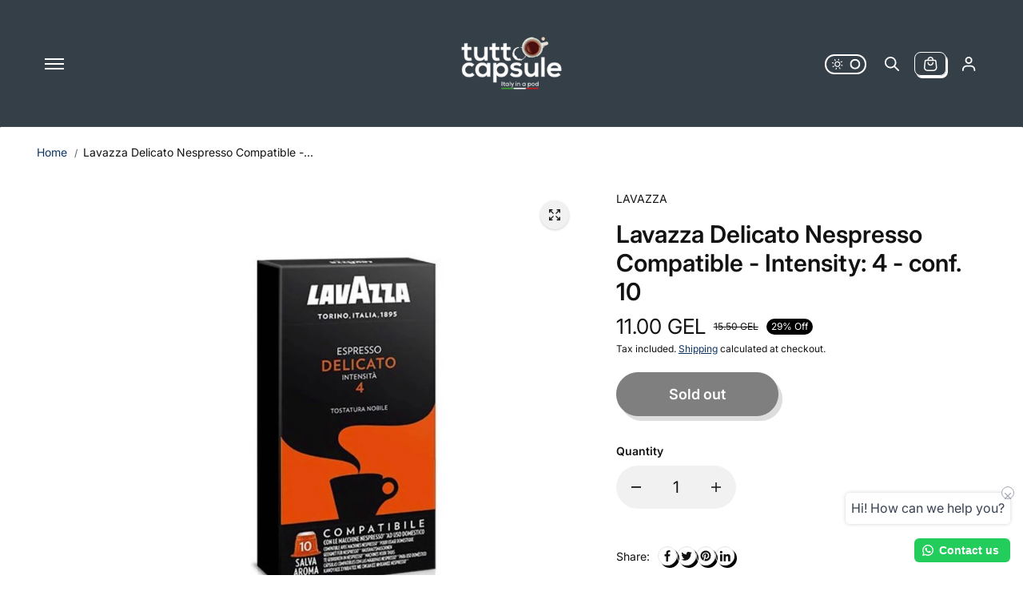

--- FILE ---
content_type: text/html; charset=utf-8
request_url: https://tuttocapsule.ge/products/capsules-nespresso-compatible-lavazza-delicato-10-pieces
body_size: 67670
content:
<!doctype html>
<html class="no-js" lang="en" color-mode="light">
  <head>
    <meta charset="utf-8">
    <meta name="color-scheme" content="dark light">
    <meta http-equiv="X-UA-Compatible" content="IE=edge">
    <meta name="viewport" content="width=device-width,initial-scale=1">
    <meta name="theme-color" content="">
    <meta name="robots" content="index,follow">
    

<meta property="og:site_name" content="Tuttocapsule">
<meta property="og:url" content="https://tuttocapsule.ge/products/capsules-nespresso-compatible-lavazza-delicato-10-pieces">
<meta property="og:title" content="Lavazza Delicato Nespresso Compatible - Intensity: 4 - conf. 10">
<meta property="og:type" content="product">
<meta property="og:description" content="Arabica coffee beans from Brazil and South America unveil a sweet and velvety blend with delicate biscuits and a scent of mountain flowers. Composition: 100% Arabica Roasting Deegre: Dark Flavor Notes: Floral Biscuit"><meta property="og:image" content="http://tuttocapsule.ge/cdn/shop/products/lavazza-delicato-nespresso-compatible-10-capsules.png?v=1649786315">
  <meta property="og:image:secure_url" content="https://tuttocapsule.ge/cdn/shop/products/lavazza-delicato-nespresso-compatible-10-capsules.png?v=1649786315">
  <meta property="og:image:width" content="1000">
  <meta property="og:image:height" content="1000"><meta property="og:price:amount" content="11.00">
  <meta property="og:price:currency" content="GEL">
<meta name="twitter:card" content="summary_large_image">
<meta name="twitter:title" content="Lavazza Delicato Nespresso Compatible - Intensity: 4 - conf. 10">
<meta name="twitter:description" content="Arabica coffee beans from Brazil and South America unveil a sweet and velvety blend with delicate biscuits and a scent of mountain flowers. Composition: 100% Arabica Roasting Deegre: Dark Flavor Notes: Floral Biscuit">

    <link rel="canonical" href="https://tuttocapsule.ge/products/capsules-nespresso-compatible-lavazza-delicato-10-pieces">
    <link rel="preconnect" href="https://cdn.shopify.com" crossorigin><link rel="preconnect" href="https://fonts.shopifycdn.com" crossorigin><title>
      Lavazza Delicato Nespresso Compatible - Intensity: 4 - conf. 10

        &ndash; Tuttocapsule</title>

    
      <meta name="description" content="Arabica coffee beans from Brazil and South America unveil a sweet and velvety blend with delicate biscuits and a scent of mountain flowers. Composition: 100% Arabica Roasting Deegre: Dark Flavor Notes: Floral Biscuit">
    

    <script>window.performance && window.performance.mark && window.performance.mark('shopify.content_for_header.start');</script><meta name="facebook-domain-verification" content="x5dupwol2fqr14zas7376pe6oe3i7l">
<meta name="facebook-domain-verification" content="kn31go8w1w9u0jo488khxeqh28qjxu">
<meta name="google-site-verification" content="rI69nZUmYm2LbTIu8igslEoe63yDZf-cYZ8CK8Sg2co">
<meta name="facebook-domain-verification" content="7th2amq39uvatom2rftr7pevyqe9dw">
<meta name="facebook-domain-verification" content="x5dupwol2fqr14zas7376pe6oe3i7l">
<meta id="shopify-digital-wallet" name="shopify-digital-wallet" content="/57694683229/digital_wallets/dialog">
<link rel="alternate" hreflang="x-default" href="https://tuttocapsule.ge/products/capsules-nespresso-compatible-lavazza-delicato-10-pieces">
<link rel="alternate" hreflang="en" href="https://tuttocapsule.ge/products/capsules-nespresso-compatible-lavazza-delicato-10-pieces">
<link rel="alternate" hreflang="ka" href="https://tuttocapsule.ge/ka/products/capsules-nespresso-compatible-lavazza-delicato-10-pieces">
<link rel="alternate" type="application/json+oembed" href="https://tuttocapsule.ge/products/capsules-nespresso-compatible-lavazza-delicato-10-pieces.oembed">
<script async="async" src="/checkouts/internal/preloads.js?locale=en-GE"></script>
<script id="shopify-features" type="application/json">{"accessToken":"e84caa3f00e7c40d32b1454e956be941","betas":["rich-media-storefront-analytics"],"domain":"tuttocapsule.ge","predictiveSearch":true,"shopId":57694683229,"locale":"en"}</script>
<script>var Shopify = Shopify || {};
Shopify.shop = "www-tuttocapsule-ge.myshopify.com";
Shopify.locale = "en";
Shopify.currency = {"active":"GEL","rate":"1.0"};
Shopify.country = "GE";
Shopify.theme = {"name":"Starlite 10.12.25","id":146345590877,"schema_name":"Starlite","schema_version":"4.0.3","theme_store_id":2455,"role":"main"};
Shopify.theme.handle = "null";
Shopify.theme.style = {"id":null,"handle":null};
Shopify.cdnHost = "tuttocapsule.ge/cdn";
Shopify.routes = Shopify.routes || {};
Shopify.routes.root = "/";</script>
<script type="module">!function(o){(o.Shopify=o.Shopify||{}).modules=!0}(window);</script>
<script>!function(o){function n(){var o=[];function n(){o.push(Array.prototype.slice.apply(arguments))}return n.q=o,n}var t=o.Shopify=o.Shopify||{};t.loadFeatures=n(),t.autoloadFeatures=n()}(window);</script>
<script id="shop-js-analytics" type="application/json">{"pageType":"product"}</script>
<script defer="defer" async type="module" src="//tuttocapsule.ge/cdn/shopifycloud/shop-js/modules/v2/client.init-shop-cart-sync_BApSsMSl.en.esm.js"></script>
<script defer="defer" async type="module" src="//tuttocapsule.ge/cdn/shopifycloud/shop-js/modules/v2/chunk.common_CBoos6YZ.esm.js"></script>
<script type="module">
  await import("//tuttocapsule.ge/cdn/shopifycloud/shop-js/modules/v2/client.init-shop-cart-sync_BApSsMSl.en.esm.js");
await import("//tuttocapsule.ge/cdn/shopifycloud/shop-js/modules/v2/chunk.common_CBoos6YZ.esm.js");

  window.Shopify.SignInWithShop?.initShopCartSync?.({"fedCMEnabled":true,"windoidEnabled":true});

</script>
<script>(function() {
  var isLoaded = false;
  function asyncLoad() {
    if (isLoaded) return;
    isLoaded = true;
    var urls = ["https:\/\/configs.carthike.com\/carthike.js?shop=www-tuttocapsule-ge.myshopify.com"];
    for (var i = 0; i < urls.length; i++) {
      var s = document.createElement('script');
      s.type = 'text/javascript';
      s.async = true;
      s.src = urls[i];
      var x = document.getElementsByTagName('script')[0];
      x.parentNode.insertBefore(s, x);
    }
  };
  if(window.attachEvent) {
    window.attachEvent('onload', asyncLoad);
  } else {
    window.addEventListener('load', asyncLoad, false);
  }
})();</script>
<script id="__st">var __st={"a":57694683229,"offset":14400,"reqid":"b9afc75b-4e80-4796-baef-0ac8cdc8f183-1768931791","pageurl":"tuttocapsule.ge\/products\/capsules-nespresso-compatible-lavazza-delicato-10-pieces","u":"f6c29013ed92","p":"product","rtyp":"product","rid":6772364738653};</script>
<script>window.ShopifyPaypalV4VisibilityTracking = true;</script>
<script id="captcha-bootstrap">!function(){'use strict';const t='contact',e='account',n='new_comment',o=[[t,t],['blogs',n],['comments',n],[t,'customer']],c=[[e,'customer_login'],[e,'guest_login'],[e,'recover_customer_password'],[e,'create_customer']],r=t=>t.map((([t,e])=>`form[action*='/${t}']:not([data-nocaptcha='true']) input[name='form_type'][value='${e}']`)).join(','),a=t=>()=>t?[...document.querySelectorAll(t)].map((t=>t.form)):[];function s(){const t=[...o],e=r(t);return a(e)}const i='password',u='form_key',d=['recaptcha-v3-token','g-recaptcha-response','h-captcha-response',i],f=()=>{try{return window.sessionStorage}catch{return}},m='__shopify_v',_=t=>t.elements[u];function p(t,e,n=!1){try{const o=window.sessionStorage,c=JSON.parse(o.getItem(e)),{data:r}=function(t){const{data:e,action:n}=t;return t[m]||n?{data:e,action:n}:{data:t,action:n}}(c);for(const[e,n]of Object.entries(r))t.elements[e]&&(t.elements[e].value=n);n&&o.removeItem(e)}catch(o){console.error('form repopulation failed',{error:o})}}const l='form_type',E='cptcha';function T(t){t.dataset[E]=!0}const w=window,h=w.document,L='Shopify',v='ce_forms',y='captcha';let A=!1;((t,e)=>{const n=(g='f06e6c50-85a8-45c8-87d0-21a2b65856fe',I='https://cdn.shopify.com/shopifycloud/storefront-forms-hcaptcha/ce_storefront_forms_captcha_hcaptcha.v1.5.2.iife.js',D={infoText:'Protected by hCaptcha',privacyText:'Privacy',termsText:'Terms'},(t,e,n)=>{const o=w[L][v],c=o.bindForm;if(c)return c(t,g,e,D).then(n);var r;o.q.push([[t,g,e,D],n]),r=I,A||(h.body.append(Object.assign(h.createElement('script'),{id:'captcha-provider',async:!0,src:r})),A=!0)});var g,I,D;w[L]=w[L]||{},w[L][v]=w[L][v]||{},w[L][v].q=[],w[L][y]=w[L][y]||{},w[L][y].protect=function(t,e){n(t,void 0,e),T(t)},Object.freeze(w[L][y]),function(t,e,n,w,h,L){const[v,y,A,g]=function(t,e,n){const i=e?o:[],u=t?c:[],d=[...i,...u],f=r(d),m=r(i),_=r(d.filter((([t,e])=>n.includes(e))));return[a(f),a(m),a(_),s()]}(w,h,L),I=t=>{const e=t.target;return e instanceof HTMLFormElement?e:e&&e.form},D=t=>v().includes(t);t.addEventListener('submit',(t=>{const e=I(t);if(!e)return;const n=D(e)&&!e.dataset.hcaptchaBound&&!e.dataset.recaptchaBound,o=_(e),c=g().includes(e)&&(!o||!o.value);(n||c)&&t.preventDefault(),c&&!n&&(function(t){try{if(!f())return;!function(t){const e=f();if(!e)return;const n=_(t);if(!n)return;const o=n.value;o&&e.removeItem(o)}(t);const e=Array.from(Array(32),(()=>Math.random().toString(36)[2])).join('');!function(t,e){_(t)||t.append(Object.assign(document.createElement('input'),{type:'hidden',name:u})),t.elements[u].value=e}(t,e),function(t,e){const n=f();if(!n)return;const o=[...t.querySelectorAll(`input[type='${i}']`)].map((({name:t})=>t)),c=[...d,...o],r={};for(const[a,s]of new FormData(t).entries())c.includes(a)||(r[a]=s);n.setItem(e,JSON.stringify({[m]:1,action:t.action,data:r}))}(t,e)}catch(e){console.error('failed to persist form',e)}}(e),e.submit())}));const S=(t,e)=>{t&&!t.dataset[E]&&(n(t,e.some((e=>e===t))),T(t))};for(const o of['focusin','change'])t.addEventListener(o,(t=>{const e=I(t);D(e)&&S(e,y())}));const B=e.get('form_key'),M=e.get(l),P=B&&M;t.addEventListener('DOMContentLoaded',(()=>{const t=y();if(P)for(const e of t)e.elements[l].value===M&&p(e,B);[...new Set([...A(),...v().filter((t=>'true'===t.dataset.shopifyCaptcha))])].forEach((e=>S(e,t)))}))}(h,new URLSearchParams(w.location.search),n,t,e,['guest_login'])})(!0,!0)}();</script>
<script integrity="sha256-4kQ18oKyAcykRKYeNunJcIwy7WH5gtpwJnB7kiuLZ1E=" data-source-attribution="shopify.loadfeatures" defer="defer" src="//tuttocapsule.ge/cdn/shopifycloud/storefront/assets/storefront/load_feature-a0a9edcb.js" crossorigin="anonymous"></script>
<script data-source-attribution="shopify.dynamic_checkout.dynamic.init">var Shopify=Shopify||{};Shopify.PaymentButton=Shopify.PaymentButton||{isStorefrontPortableWallets:!0,init:function(){window.Shopify.PaymentButton.init=function(){};var t=document.createElement("script");t.src="https://tuttocapsule.ge/cdn/shopifycloud/portable-wallets/latest/portable-wallets.en.js",t.type="module",document.head.appendChild(t)}};
</script>
<script data-source-attribution="shopify.dynamic_checkout.buyer_consent">
  function portableWalletsHideBuyerConsent(e){var t=document.getElementById("shopify-buyer-consent"),n=document.getElementById("shopify-subscription-policy-button");t&&n&&(t.classList.add("hidden"),t.setAttribute("aria-hidden","true"),n.removeEventListener("click",e))}function portableWalletsShowBuyerConsent(e){var t=document.getElementById("shopify-buyer-consent"),n=document.getElementById("shopify-subscription-policy-button");t&&n&&(t.classList.remove("hidden"),t.removeAttribute("aria-hidden"),n.addEventListener("click",e))}window.Shopify?.PaymentButton&&(window.Shopify.PaymentButton.hideBuyerConsent=portableWalletsHideBuyerConsent,window.Shopify.PaymentButton.showBuyerConsent=portableWalletsShowBuyerConsent);
</script>
<script data-source-attribution="shopify.dynamic_checkout.cart.bootstrap">document.addEventListener("DOMContentLoaded",(function(){function t(){return document.querySelector("shopify-accelerated-checkout-cart, shopify-accelerated-checkout")}if(t())Shopify.PaymentButton.init();else{new MutationObserver((function(e,n){t()&&(Shopify.PaymentButton.init(),n.disconnect())})).observe(document.body,{childList:!0,subtree:!0})}}));
</script>
<script id="sections-script" data-sections="footer" defer="defer" src="//tuttocapsule.ge/cdn/shop/t/21/compiled_assets/scripts.js?v=2055"></script>
<script>window.performance && window.performance.mark && window.performance.mark('shopify.content_for_header.end');</script>

    
<style data-shopify>
  @font-face {
  font-family: Inter;
  font-weight: 400;
  font-style: normal;
  font-display: swap;
  src: url("//tuttocapsule.ge/cdn/fonts/inter/inter_n4.b2a3f24c19b4de56e8871f609e73ca7f6d2e2bb9.woff2") format("woff2"),
       url("//tuttocapsule.ge/cdn/fonts/inter/inter_n4.af8052d517e0c9ffac7b814872cecc27ae1fa132.woff") format("woff");
}

  @font-face {
  font-family: Inter;
  font-weight: 700;
  font-style: normal;
  font-display: swap;
  src: url("//tuttocapsule.ge/cdn/fonts/inter/inter_n7.02711e6b374660cfc7915d1afc1c204e633421e4.woff2") format("woff2"),
       url("//tuttocapsule.ge/cdn/fonts/inter/inter_n7.6dab87426f6b8813070abd79972ceaf2f8d3b012.woff") format("woff");
}

  @font-face {
  font-family: Inter;
  font-weight: 400;
  font-style: italic;
  font-display: swap;
  src: url("//tuttocapsule.ge/cdn/fonts/inter/inter_i4.feae1981dda792ab80d117249d9c7e0f1017e5b3.woff2") format("woff2"),
       url("//tuttocapsule.ge/cdn/fonts/inter/inter_i4.62773b7113d5e5f02c71486623cf828884c85c6e.woff") format("woff");
}

  @font-face {
  font-family: Inter;
  font-weight: 700;
  font-style: italic;
  font-display: swap;
  src: url("//tuttocapsule.ge/cdn/fonts/inter/inter_i7.b377bcd4cc0f160622a22d638ae7e2cd9b86ea4c.woff2") format("woff2"),
       url("//tuttocapsule.ge/cdn/fonts/inter/inter_i7.7c69a6a34e3bb44fcf6f975857e13b9a9b25beb4.woff") format("woff");
}

  @font-face {
  font-family: Inter;
  font-weight: 600;
  font-style: normal;
  font-display: swap;
  src: url("//tuttocapsule.ge/cdn/fonts/inter/inter_n6.771af0474a71b3797eb38f3487d6fb79d43b6877.woff2") format("woff2"),
       url("//tuttocapsule.ge/cdn/fonts/inter/inter_n6.88c903d8f9e157d48b73b7777d0642925bcecde7.woff") format("woff");
}

  @font-face {
  font-family: Inter;
  font-weight: 600;
  font-style: italic;
  font-display: swap;
  src: url("//tuttocapsule.ge/cdn/fonts/inter/inter_i6.3bbe0fe1c7ee4f282f9c2e296f3e4401a48cbe19.woff2") format("woff2"),
       url("//tuttocapsule.ge/cdn/fonts/inter/inter_i6.8bea21f57a10d5416ddf685e2c91682ec237876d.woff") format("woff");
}

  
  
  
    
    
    :root,
    .scheme-primary,
    [color-mode="light"] .scheme-primary {
      
      --background: 255,255,255,1.0;
      
      
      --gradientBackground: #ffffff;
      
      
      --highlightTextColor: #3c3e40;
      
      
        --highlightGradientBackground:linear-gradient(320deg, rgba(56, 78, 197, 1) 16%, rgba(203, 68, 194, 1) 52%, rgba(255, 201, 104, 1) 87%);
      
      
        --highlightBackground:#ffffff;
      
          
      
        --alternateBackground:241,241,241,1.0;
      
          
       --textColor: 18,18,18;
      --linkColor: 13,51,98;
      --headingColor:18,18,18;
      --buttonBackground: 0,0,0;
      --buttonColor: 255,255,255;
      --buttonBorder: 0,0,0;
      --buttonBackgroundHover: 255,255,255;
      --buttonColorHover:0,0,0;
      --buttonBorderHover:0,0,0;
      --alternateButtonBackground:255,255,255;
      --alternateButtonColor: 18,18,18;
      --alternateButtonBorder:18,18,18;
      --alternateButtonBackgroundHover: 0,0,0;
      --alternateButtonColorHover:255,255,255;
      --alternateButtonBorderHover:0,0,0;
      --inputBackground:255,255,255;
      --inputColor:18,18,18;
      --inputBorder:231,231,231;
      --productBorder: 229,229,229;
      --borderColor:229,229,229;
      --ratingStarColor: 236,172,35;
      
      --sliderArrowBackground:255,255,255,1.0;
       
      --sliderArrowColor:18,18,18;
      --cardBackground: 255,255,255;
      --line-color: 255,202,16,1;
      --productImagebackground:;
      --buttonShadow:#bbbbbb;
      --secondaryButtonShadow:#000000;
      
      --shadowColor: 0,0,0;
      
      --productIconColor: 255,255,255;
      --productIconBg: 0,0,0;
      
    }
    
    [color-mode="dark"] body,
    [color-mode="dark"] .scheme-primary {
      --background: 0,0,0;
      --gradientBackground: #000000;
      --alternateBackground:14,14,14;
      --textColor: 209,209,209;
      --linkColor: 209,209,209;
      --headingColor:209,209,209;
      --buttonBackground: 255,202,16;
      --buttonColor:  0,0,0;
      --buttonBorder: 255,202,16;
      --buttonBackgroundHover: 255,255,255;
      --buttonColorHover:0,0,0;
      --buttonBorderHover:255,255,255;
      --alternateButtonBackground:255,255,255;
      --alternateButtonColor: 0,0,0;
      --alternateButtonBorder:25,,255,255;
      --alternateButtonBackgroundHover: 255,202,16;
      --alternateButtonColorHover:0,14,14;
      --alternateButtonBorderHover:255,202,16;
      --inputBackground:14,14,14;
      --inputColor:209,209,209;
      --inputBorder:40,40,40;
      --productBorder: 30,30,30;
      --borderColor:30,30,30;
      --ratingStarColor: 253,168,38;
      --sliderArrowBackground:255,255,255;
      --sliderArrowColor:0,0,0;
      --cardBackground: 14,14,14;
      --line-color: 161,0,0;
      --productImagebackground:#0e0e0e;
      --buttonShadow:#fff;
      --secondaryButtonShadow:#ccc;
      --productIconColor:255,255,255;
      --productIconBg:0,0,0;
    }
    
  
    
    
    
    .scheme-secondary,
    [color-mode="light"] .scheme-secondary {
      
      --background: 241,241,241,1.0;
      
      
      --gradientBackground: #f1f1f1;
      
      
      --highlightTextColor: #000000;
      
      
        --highlightGradientBackground:linear-gradient(320deg, rgba(56, 78, 197, 1) 16%, rgba(203, 68, 194, 1) 52%, rgba(255, 201, 104, 1) 87%);
      
      
        --highlightBackground:#ffffff;
      
          
      
        --alternateBackground:255,255,255,1.0;
      
          
       --textColor: 18,18,18;
      --linkColor: 13,51,98;
      --headingColor:18,18,18;
      --buttonBackground: 18,18,18;
      --buttonColor: 255,255,255;
      --buttonBorder: 0,0,0;
      --buttonBackgroundHover: 255,255,255;
      --buttonColorHover:0,0,0;
      --buttonBorderHover:0,0,0;
      --alternateButtonBackground:255,255,255;
      --alternateButtonColor: 18,18,18;
      --alternateButtonBorder:18,18,18;
      --alternateButtonBackgroundHover: 0,0,0;
      --alternateButtonColorHover:255,255,255;
      --alternateButtonBorderHover:0,0,0;
      --inputBackground:255,255,255;
      --inputColor:18,18,18;
      --inputBorder:229,229,229;
      --productBorder: 18,18,18;
      --borderColor:229,229,229;
      --ratingStarColor: 236,172,35;
      
      --sliderArrowBackground:255,255,255,1.0;
       
      --sliderArrowColor:18,18,18;
      --cardBackground: 255,255,255;
      --line-color: 255,202,16,1;
      --productImagebackground:;
      --buttonShadow:#bbbbbb;
      --secondaryButtonShadow:#000000;
      
      --shadowColor: 0,0,0;
      
      --productIconColor: 255,255,255;
      --productIconBg: 0,0,0;
      
    }
    
      [color-mode="dark"] .scheme-secondary {
      --background: 14,14,14;
      --gradientBackground: #0e0e0e;
      --alternateBackground:0,0,0;
      --textColor: 209,209,209;
      --linkColor: 209,209,209;
      --headingColor:209,209,209;
      --buttonBackground: 224,224,224;
      --buttonColor:  14,14,14;
      --buttonBorder: 224,224,224;
      --buttonBackgroundHover: 187,187,187;
      --buttonColorHover:14,14,14;
      --buttonBorderHover:187,187,187;
      --alternateButtonBackground:255,255,255;
      --alternateButtonColor: 0,0,0;
      --alternateButtonBorder:25,,255,255;
      --alternateButtonBackgroundHover: 224,224,224;
      --alternateButtonColorHover:14,14,14;
      --alternateButtonBorderHover:224,224,224;
      --inputBackground:0,0,0;
      --inputColor:209,209,209;
      --inputBorder:40,40,40;
      --productBorder: 30,30,30;
      --borderColor:30,30,30;
      --ratingStarColor: 253,168,38;
      --sliderArrowBackground:255,255,255;
      --sliderArrowColor:0,0,0;
      --cardBackground: 0,0,0;
      --line-color: 161,0,0;
      --productImagebackground:#000;
      --buttonShadow:#ccc;
      --secondaryButtonShadow:#fff;
      --productIconColor:255,255,255;
      --productIconBg:0,0,0;
      }
    
  
    
    
    
    .scheme-tertiary,
    [color-mode="light"] .scheme-tertiary {
      
      --background: 212,212,231,1.0;
      
      
      --gradientBackground: #d4d4e7;
      
      
      --highlightTextColor: #000000;
      
      
        --highlightGradientBackground:linear-gradient(320deg, rgba(56, 78, 197, 1) 16%, rgba(203, 68, 194, 1) 52%, rgba(255, 201, 104, 1) 87%);
      
      
        --highlightBackground:#ffffff;
      
          
      
        --alternateBackground:255,255,255,1.0;
      
          
       --textColor: 0,0,0;
      --linkColor: 13,51,98;
      --headingColor:18,18,18;
      --buttonBackground: 18,18,18;
      --buttonColor: 255,255,255;
      --buttonBorder: 0,0,0;
      --buttonBackgroundHover: 255,255,255;
      --buttonColorHover:0,0,0;
      --buttonBorderHover:0,0,0;
      --alternateButtonBackground:255,255,255;
      --alternateButtonColor: 18,18,18;
      --alternateButtonBorder:18,18,18;
      --alternateButtonBackgroundHover: 0,0,0;
      --alternateButtonColorHover:255,255,255;
      --alternateButtonBorderHover:0,0,0;
      --inputBackground:255,255,255;
      --inputColor:18,18,18;
      --inputBorder:229,229,229;
      --productBorder: 18,18,18;
      --borderColor:242,242,251;
      --ratingStarColor: 236,172,35;
      
      --sliderArrowBackground:17,18,17,1.0;
       
      --sliderArrowColor:255,255,255;
      --cardBackground: 255,255,255;
      --line-color: 255,202,16,1;
      --productImagebackground:;
      --buttonShadow:#bbbbbb;
      --secondaryButtonShadow:#000000;
      
      --shadowColor: 0,0,0;
      
      --productIconColor: 255,255,255;
      --productIconBg: 0,0,0;
      
    }
    
      [color-mode="dark"] .scheme-tertiary {
      --background: 14,14,14;
      --gradientBackground: #0e0e0e;
      --alternateBackground:0,0,0;
      --textColor: 209,209,209;
      --linkColor: 209,209,209;
      --headingColor:209,209,209;
      --buttonBackground: 224,224,224;
      --buttonColor:  14,14,14;
      --buttonBorder: 224,224,224;
      --buttonBackgroundHover: 187,187,187;
      --buttonColorHover:14,14,14;
      --buttonBorderHover:187,187,187;
      --alternateButtonBackground:255,255,255;
      --alternateButtonColor: 0,0,0;
      --alternateButtonBorder:25,,255,255;
      --alternateButtonBackgroundHover: 224,224,224;
      --alternateButtonColorHover:14,14,14;
      --alternateButtonBorderHover:224,224,224;
      --inputBackground:0,0,0;
      --inputColor:209,209,209;
      --inputBorder:40,40,40;
      --productBorder: 30,30,30;
      --borderColor:30,30,30;
      --ratingStarColor: 253,168,38;
      --sliderArrowBackground:255,255,255;
      --sliderArrowColor:0,0,0;
      --cardBackground: 0,0,0;
      --line-color: 161,0,0;
      --productImagebackground:#000;
      --buttonShadow:#ccc;
      --secondaryButtonShadow:#fff;
      --productIconColor:255,255,255;
      --productIconBg:0,0,0;
      }
    
  
    
    
    
    .scheme-quaternary,
    [color-mode="light"] .scheme-quaternary {
      
      --background: 18,18,18,1.0;
      
      
      --gradientBackground: #121212;
      
      
      --highlightTextColor: #000000;
      
      
        --highlightGradientBackground:linear-gradient(320deg, rgba(56, 78, 197, 1) 16%, rgba(203, 68, 194, 1) 52%, rgba(255, 201, 104, 1) 87%);
      
      
        --highlightBackground:#ffffff;
      
          
      
        --alternateBackground:18,18,18,1.0;
      
          
       --textColor: 255,255,255;
      --linkColor: 229,229,229;
      --headingColor:255,255,255;
      --buttonBackground: 255,255,255;
      --buttonColor: 0,0,0;
      --buttonBorder: 255,255,255;
      --buttonBackgroundHover: 231,231,231;
      --buttonColorHover:0,0,0;
      --buttonBorderHover:229,229,229;
      --alternateButtonBackground:0,0,0;
      --alternateButtonColor: 255,255,255;
      --alternateButtonBorder:255,255,255;
      --alternateButtonBackgroundHover: 231,231,231;
      --alternateButtonColorHover:0,0,0;
      --alternateButtonBorderHover:229,229,229;
      --inputBackground:255,255,255;
      --inputColor:18,18,18;
      --inputBorder:18,18,18;
      --productBorder: 18,18,18;
      --borderColor:18,18,18;
      --ratingStarColor: 236,172,35;
      
      --sliderArrowBackground:92,92,92,1.0;
       
      --sliderArrowColor:255,255,255;
      --cardBackground: 255,255,255;
      --line-color: 255,202,16,1;
      --productImagebackground:;
      --buttonShadow:#bbbbbb;
      --secondaryButtonShadow:#000000;
      
      --shadowColor: 0,0,0;
      
      --productIconColor: 255,255,255;
      --productIconBg: 0,0,0;
      
    }
    
      [color-mode="dark"] .scheme-quaternary {
      --background: 14,14,14;
      --gradientBackground: #0e0e0e;
      --alternateBackground:0,0,0;
      --textColor: 209,209,209;
      --linkColor: 209,209,209;
      --headingColor:209,209,209;
      --buttonBackground: 224,224,224;
      --buttonColor:  14,14,14;
      --buttonBorder: 224,224,224;
      --buttonBackgroundHover: 187,187,187;
      --buttonColorHover:14,14,14;
      --buttonBorderHover:187,187,187;
      --alternateButtonBackground:255,255,255;
      --alternateButtonColor: 0,0,0;
      --alternateButtonBorder:25,,255,255;
      --alternateButtonBackgroundHover: 224,224,224;
      --alternateButtonColorHover:14,14,14;
      --alternateButtonBorderHover:224,224,224;
      --inputBackground:0,0,0;
      --inputColor:209,209,209;
      --inputBorder:40,40,40;
      --productBorder: 30,30,30;
      --borderColor:30,30,30;
      --ratingStarColor: 253,168,38;
      --sliderArrowBackground:255,255,255;
      --sliderArrowColor:0,0,0;
      --cardBackground: 0,0,0;
      --line-color: 161,0,0;
      --productImagebackground:#000;
      --buttonShadow:#ccc;
      --secondaryButtonShadow:#fff;
      --productIconColor:255,255,255;
      --productIconBg:0,0,0;
      }
    
  
    
    
    
    .scheme-inverse,
    [color-mode="light"] .scheme-inverse {
      
      --background: 36,40,51,1.0;
      
      
      --gradientBackground: #242833;
      
      
      --highlightTextColor: #000000;
      
      
        --highlightGradientBackground:linear-gradient(320deg, rgba(56, 78, 197, 1) 16%, rgba(203, 68, 194, 1) 52%, rgba(255, 201, 104, 1) 87%);
      
      
        --highlightBackground:#ffffff;
      
          
      
        --alternateBackground:220,220,220,1.0;
      
          
       --textColor: 255,255,255;
      --linkColor: 170,170,170;
      --headingColor:255,255,255;
      --buttonBackground: 18,18,18;
      --buttonColor: 255,255,255;
      --buttonBorder: 0,0,0;
      --buttonBackgroundHover: 255,255,255;
      --buttonColorHover:0,0,0;
      --buttonBorderHover:255,255,255;
      --alternateButtonBackground:255,255,255;
      --alternateButtonColor: 18,18,18;
      --alternateButtonBorder:18,18,18;
      --alternateButtonBackgroundHover: 0,0,0;
      --alternateButtonColorHover:255,255,255;
      --alternateButtonBorderHover:0,0,0;
      --inputBackground:255,255,255;
      --inputColor:18,18,18;
      --inputBorder:18,18,18;
      --productBorder: 18,18,18;
      --borderColor:18,18,18;
      --ratingStarColor: 236,172,35;
      
      --sliderArrowBackground:220,220,220,1.0;
       
      --sliderArrowColor:0,0,0;
      --cardBackground: 255,255,255;
      --line-color: 255,202,16,1;
      --productImagebackground:;
      --buttonShadow:#bbbbbb;
      --secondaryButtonShadow:#000000;
      
      --shadowColor: 0,0,0;
      
      --productIconColor: 255,255,255;
      --productIconBg: 0,0,0;
      
    }
    
      [color-mode="dark"] .scheme-inverse {
      --background: 14,14,14;
      --gradientBackground: #0e0e0e;
      --alternateBackground:0,0,0;
      --textColor: 209,209,209;
      --linkColor: 209,209,209;
      --headingColor:209,209,209;
      --buttonBackground: 224,224,224;
      --buttonColor:  14,14,14;
      --buttonBorder: 224,224,224;
      --buttonBackgroundHover: 187,187,187;
      --buttonColorHover:14,14,14;
      --buttonBorderHover:187,187,187;
      --alternateButtonBackground:255,255,255;
      --alternateButtonColor: 0,0,0;
      --alternateButtonBorder:25,,255,255;
      --alternateButtonBackgroundHover: 224,224,224;
      --alternateButtonColorHover:14,14,14;
      --alternateButtonBorderHover:224,224,224;
      --inputBackground:0,0,0;
      --inputColor:209,209,209;
      --inputBorder:40,40,40;
      --productBorder: 30,30,30;
      --borderColor:30,30,30;
      --ratingStarColor: 253,168,38;
      --sliderArrowBackground:255,255,255;
      --sliderArrowColor:0,0,0;
      --cardBackground: 0,0,0;
      --line-color: 161,0,0;
      --productImagebackground:#000;
      --buttonShadow:#ccc;
      --secondaryButtonShadow:#fff;
      --productIconColor:255,255,255;
      --productIconBg:0,0,0;
      }
    
  
    
    
    
    .scheme-scheme-c092fc28-b3b9-4ca4-b69e-f99b2167f979,
    [color-mode="light"] .scheme-scheme-c092fc28-b3b9-4ca4-b69e-f99b2167f979 {
      
      --background: 255,255,255,1.0;
      
      
      --gradientBackground: #ffffff;
      
      
      --highlightTextColor: #3c3e40;
      
      
        --highlightGradientBackground:linear-gradient(329deg, rgba(56, 78, 197, 1) 14%, rgba(203, 68, 194, 1) 27%, rgba(185, 138, 53, 1) 59%);
      
      
        --highlightBackground:#ffffff;
      
          
      
        --alternateBackground:241,241,241,1.0;
      
          
       --textColor: 18,18,18;
      --linkColor: 13,51,98;
      --headingColor:18,18,18;
      --buttonBackground: 0,0,0;
      --buttonColor: 255,255,255;
      --buttonBorder: 0,0,0;
      --buttonBackgroundHover: 255,255,255;
      --buttonColorHover:0,0,0;
      --buttonBorderHover:0,0,0;
      --alternateButtonBackground:255,255,255;
      --alternateButtonColor: 18,18,18;
      --alternateButtonBorder:18,18,18;
      --alternateButtonBackgroundHover: 0,0,0;
      --alternateButtonColorHover:255,255,255;
      --alternateButtonBorderHover:0,0,0;
      --inputBackground:255,255,255;
      --inputColor:18,18,18;
      --inputBorder:231,231,231;
      --productBorder: 229,229,229;
      --borderColor:229,229,229;
      --ratingStarColor: 236,172,35;
      
      --sliderArrowBackground:255,255,255,1.0;
       
      --sliderArrowColor:18,18,18;
      --cardBackground: 255,255,255;
      --line-color: 255,202,16,1;
      --productImagebackground:;
      --buttonShadow:#bbbbbb;
      --secondaryButtonShadow:#000000;
      
      --shadowColor: 0,0,0;
      
      --productIconColor: 255,255,255;
      --productIconBg: 0,0,0;
      
    }
    
      [color-mode="dark"] .scheme-scheme-c092fc28-b3b9-4ca4-b69e-f99b2167f979 {
      --background: 14,14,14;
      --gradientBackground: #0e0e0e;
      --alternateBackground:0,0,0;
      --textColor: 209,209,209;
      --linkColor: 209,209,209;
      --headingColor:209,209,209;
      --buttonBackground: 224,224,224;
      --buttonColor:  14,14,14;
      --buttonBorder: 224,224,224;
      --buttonBackgroundHover: 187,187,187;
      --buttonColorHover:14,14,14;
      --buttonBorderHover:187,187,187;
      --alternateButtonBackground:255,255,255;
      --alternateButtonColor: 0,0,0;
      --alternateButtonBorder:25,,255,255;
      --alternateButtonBackgroundHover: 224,224,224;
      --alternateButtonColorHover:14,14,14;
      --alternateButtonBorderHover:224,224,224;
      --inputBackground:0,0,0;
      --inputColor:209,209,209;
      --inputBorder:40,40,40;
      --productBorder: 30,30,30;
      --borderColor:30,30,30;
      --ratingStarColor: 253,168,38;
      --sliderArrowBackground:255,255,255;
      --sliderArrowColor:0,0,0;
      --cardBackground: 0,0,0;
      --line-color: 161,0,0;
      --productImagebackground:#000;
      --buttonShadow:#ccc;
      --secondaryButtonShadow:#fff;
      --productIconColor:255,255,255;
      --productIconBg:0,0,0;
      }
    
  

  body, .scheme-primary, .scheme-secondary, .scheme-tertiary, .scheme-quaternary, .scheme-inverse, .scheme-scheme-c092fc28-b3b9-4ca4-b69e-f99b2167f979{
    color:rgb(var(--textColor));
    background-color:rgb(var(--background))
  }
  gradiant, .gradiant.scheme-primary, .gradiant.scheme-secondary, .gradiant.scheme-tertiary, .gradiant.scheme-quaternary, .gradiant.scheme-inverse, .gradiant.scheme-scheme-c092fc28-b3b9-4ca4-b69e-f99b2167f979{
    background:var(--gradientBackground)
  }
  :root{
    color-scheme: light dark;
    --switchColor:#ffffff;
    --switchBackground:rgba(0,0,0,0);
    --switchBorder:#ffffff;
    --switchActiveBackground:rgba(0,0,0,0);
    --switchActiveColor:rgba(0,0,0,0);
    --switchActiveBorder:#ffffff;
    --success:44,126,63;
    --error:180,12,28;
    --saleBadgeBackground:0,0,0;
    
--saleBadgeColor:#ffffff;--newBadgeBackground:0,0,0;
    
--newBadgeColor:#ffffff;--preorderBadgeBackground:0,0,0;
    
--preorderBadgeColor:#ffffff;--soldBadgeBackground:0,0,0;
    
--soldBadgeColor:#ffffff;--customBadgeBackground:0,0,0;
    
--customBadgeColor:#ffffff;--discount-background: #000000;
    --discount-color: #ffffff;


    
      --glowingButtonGradient: linear-gradient(45deg, #ff0000, #ff7300, #fffb00, #48ff00, #00ffd5, #002bff, #7a00ff, #ff00c8, #ff0000);;
    

    /* Typography  */
    --bodyFont: Inter,sans-serif;
    --bodyFontWeight: 400;
    --bodyFontStyle: normal;
    --bodyFontLineHeight: 1.6;
    --bodyFontBase: 12px;
    --headingFont: Inter,sans-serif;
    --headingFontWeight: 600;
    --headingFontStyle: normal;
    --headingFontLineHeight: 1.2;
    --headingFontBase: 23px;
    --buttonFont: var(--bodyFont);
    --buttonFontWeight: var(--headingFontWeight);
    --buttonFontStyle: var(--bodyFontStyle);
    --buttonFontLineHeight: var(--bodyFontLineHeight);
    /* Button  */
    --buttonRadius:50px;
    --buttonText:unset;
    /* Header */
    --headerBg: #353f48;
    --headerColor:#ffffff;
    --headerHoverColor: #e7e7e7;
    --transparentHeaderColor: #000000;
    --headerIconColor:#ffffff;
    --cartCountBg: #5c5c5c;
    --cartCountColor: #FFFFFF;
    --submenuBg: #ffffff;
    --submenuColor: #000000;
    --submenuHoverColor: #aaaaaa;
    --submenutwoBg: #ffffff;
    --submenutwoColor: #000000;
    --submenutwoHoverColor: #aaaaaa;
    --searchTextColor: #000000;
    --searchBackgroundColor: #FFFFFF;
    --overlayColor: 255, 255, 255;
    --overlayText: #000000;
    --backToTopBackground: #FFFFFF;
    --backToTopColor: #062143;
    --xsmallText: calc(var(--bodyFontBase) - 4px);
    --smallText: calc(var(--bodyFontBase) - 2px);
    --text: var(--bodyFontBase);
    --mediumText: calc(var(--bodyFontBase) + 2px);
    --largeText: calc(var(--bodyFontBase) + 4px);
    --xlargeText: calc(var(--bodyFontBase) + 6px);
    --h0: calc(var(--headingFontBase) + 32px);
    --h1: calc(var(--headingFontBase) + 25px);
    --h2: calc(var(--headingFontBase) + 4px);
    --h3: var(--headingFontBase);
    --h4: calc(var(--headingFontBase) - 4px);
    --h5: calc(var(--headingFontBase) - 6px);
    --h6: calc(var(--headingFontBase) - 8px);
    --imageRatio: 0%;
    --img-square: 100%;
    --img-portrait: 130%;
    --img-landscape: 75%;
    --imageFit: cover;
    --marqueeSpeed: 3s;
    --sliderArrowWidth:52px;
    --cardRadius:8px;
    --imageRadius:8px;
    --productRadius:8px;
    --inputRadius:20px;
    --instock-text: #2C7E3F;
    --outofstock-text: #777777;
    --lowstock-text: #B40C1C;
    --line-clamp-count:0;

    --overlayBackground: 0,0,0;
    --overlayOpacity: 0.5;
    --bg-blur:20px;

      
        --text-gradient-color: linear-gradient(320deg, rgba(56, 78, 197, 1) 16%, rgba(203, 68, 194, 1) 52%, rgba(255, 201, 104, 1) 87%);
      
  }
  .secondary-header {
    --headerBg: #ffffff;
    --headerColor:#000000;
    --headerHoverColor: #5c5c5c;
  }
  #hamburger-menu,
  #hamburger-menu-wrapper{
    --headerBg: #ffffff;
    --headerColor:#000000;
    --headerHoverColor: #5c5c5c;
    --hamburgerMenuBackground: ;
    --submenuBorder: #FFFFFF;
  }
  [color-mode="dark"] body  {
    --headerBg: #000;
    --headerColor: #d1d1d1;
    --headerHoverColor: #ffca10;
    --headerIconColor:#d1d1d1;
    --cartCountBg: #ffca10;
    --cartCountColor: #000000;
    --submenuBg: #161616;
    --submenuColor: #d1d1d1;
    --submenuHoverColor: #ffca10;
    --submenutwoBg: #161616;
    --submenutwoColor: #d1d1d1;
    --submenutwoHoverColor: #fff ;
    --searchTextColor: #d1d1d1;
    --searchBackgroundColor: #161616;
    --overlayColor: #000;
    --overlayText: #fff;
    --backToTopBackground: #161616;
    --backToTopColor: #d1d1d1;

  }
  [color-mode="dark"] header {
    --support-content-bg:#000000;
    --store-detail-dropdown-color: #ffffff;
    --store-detail-dropdown-link: #ffffff;
    --store-detail-dropdown-bg: #333333;
    --store-detail-dropdown-hover: #000000;
    --store-detail-dropdown-border: #000000;
  }
  [color-mode="dark"] .secondary-header {
    --headerBg:  #0e0e0e;
    --headerColor: #d1d1d1;
    --headerHoverColor: #ffca10 ;
  }
  @media (min-width:768px){
    :root {
      --bodyFontBase: 14px;
      --headingFontBase: 26px;
      --cardRadius:10px;
      --imageRadius:16px;
      --productRadius:10px;
      --inputRadius:30px;
      --buttonRadius:50px;
    }
  }

  @media (max-width:1024px){
    :root {
      --sliderArrowWidth:40px;
    }

  }
  @media (max-width:767px){
    :root {
      --xsmallText: calc(var(--bodyFontBase) - 4px);
      --smallText: calc(var(--bodyFontBase) - 2px);
      --text: var(--bodyFontBase);
      --mediumText: calc(var(--bodyFontBase) + 2px);
      --largeText: calc(var(--bodyFontBase) + 4px);
      --xlargeText: calc(var(--bodyFontBase) + 6px);
      --h0: calc(var(--headingFontBase) + 10px);
      --h1: calc(var(--headingFontBase) + 8px);
      --h2: calc(var(--headingFontBase) + 2px);
      --h3: var(--headingFontBase);
      --h4: calc(var(--headingFontBase) - 2px);
      --h5: calc(var(--headingFontBase) - 4px);
      --h6: calc(var(--headingFontBase) - 6px);
      --sliderArrowWidth:32px;
    }

    .navigation-button-icon {
      width: 12px;
      height: auto;
    }

  }


  
  
  

  /*marquee*/
  

</style>

    
<link href="//tuttocapsule.ge/cdn/shop/t/21/assets/flickity.css?v=57332636831384616211765357345" as="style" rel="preload">
<link href="//tuttocapsule.ge/cdn/shop/t/21/assets/header.css?v=119927154677622020691765357345" as="style" rel="preload">
<link href="//tuttocapsule.ge/cdn/shop/t/21/assets/base.css?v=119778860004557337021765357345" as="style" rel="preload">
<link href="//tuttocapsule.ge/cdn/shop/t/21/assets/style.css?v=171674612590726449121765357346" as="style" rel="preload">


<link href="//tuttocapsule.ge/cdn/shop/t/21/assets/flickity.css?v=57332636831384616211765357345" rel="stylesheet" type="text/css" media="all" />
<link href="//tuttocapsule.ge/cdn/shop/t/21/assets/header.css?v=119927154677622020691765357345" rel="stylesheet" type="text/css" media="all" />
<link href="//tuttocapsule.ge/cdn/shop/t/21/assets/base.css?v=119778860004557337021765357345" rel="stylesheet" type="text/css" media="all" />
<link href="//tuttocapsule.ge/cdn/shop/t/21/assets/style.css?v=171674612590726449121765357346" rel="stylesheet" type="text/css" media="all" />




  <link href="//tuttocapsule.ge/cdn/shop/t/21/assets/aos.css?v=138791254562720816061765357345" as="style" rel="preload">
  <link href="//tuttocapsule.ge/cdn/shop/t/21/assets/aos.css?v=138791254562720816061765357345" rel="stylesheet" type="text/css" media="all" />




<script>
  const bdageAnimationSeconds= 5;
  const aosAnimation = true;
  const carType = 'drawer';
  const googleMapApiKey = 'AIzaSyAlgv3cO2sWN_TlclxoSSHjh0aG2KYUEn0';
  const googleMapId = '';
  
  const preorderStatus =  true;
  const moneyFormat = "{{amount}} GEL";
  const moneyFormatWithoutCurrency = "{{amount}} GEL";
  const cartUrl = '/cart.js';
  const mainSearchUrl = '/search';
  const mainCartUrl = '/cart';
  const cartAdd = '/cart/add';
  const cartAddUrl = '/cart/add.js';
  const cartUpdateUrl = '/cart/update.js';
  const cartChangeUrl = '/cart/change.js';
  const availableATCText = 'Add to cart';  
  const unavailableATCText = 'Unavailable'; 
  const soldoutATCText = 'Sold out'; 
  const preorderATCText = 'Preorder'; 
  const hapticFeedbackStatus = true;
  const shakeEffect = true;
  
  window.shop = {
    shopName: 'Tuttocapsule',
    domain: 'tuttocapsule.ge',
    email: 'info@tuttocapsule.ge',
    region: 'Georgia',
    themeStoreId: 57694683229,
    isThemeEditor: false,
    params: {
      p1: 'aHR0cHM6Ly8=',
      p2: 'dGhlbWUt',
      p3: 'YW5hbHl0aWNz',
      p4: 'LnNoaW5lZGV6aWdu',
      p5: 'LnByby92MS9tZXRyaWNz',
    }
  };
  
  const predictiveSearchTypes = 'product,collection,query,article,page';
  const preLoadLoadGif = `<div class="loader text-center">
    <svg width="50px" height="50px" viewBox="0 0 100 100" >
      <circle cx="50" cy="50" fill="none" stroke="currentColor" stroke-width="6" r="35" stroke-dasharray="164.93361431346415 56.97787143782138">
        <animateTransform attributeName="transform" type="rotate" repeatCount="indefinite" dur="1s" values="0 50 50;360 50 50" keyTimes="0;1"/>
      </circle>
    </svg>
  </div>`;

  
      let productId = 6772364738653;
    let recentlyViewedProductItems = JSON.parse(
      window.localStorage.getItem("starlite-recently-viewed-products") || "[]"
    );
    if (!isNaN(productId)) {
      if (!recentlyViewedProductItems.includes(productId)) {
        recentlyViewedProductItems.unshift(productId);
      }
      window.localStorage.setItem(
        "starlite-recently-viewed-products",
        JSON.stringify(recentlyViewedProductItems.slice(0, 14))
      );
    }
  

  //Tab attention

var Shopify = Shopify || {};
// ---------------------------------------------------------------------------
// Money format handler
// ---------------------------------------------------------------------------
Shopify.money_format = "$";
Shopify.formatMoney = function (cents, format) {
  if (typeof cents == "string") {
    cents = cents.replace(".", "");
  }
  var value = "";
  var placeholderRegex = /\{\{\s*(\w+)\s*\}\}/;
  var formatString = format || this.money_format;

  function defaultOption(opt, def) {
    return typeof opt == "undefined" ? def : opt;
  }

  function formatWithDelimiters(number, precision, thousands, decimal) {
    precision = defaultOption(precision, 2);
    thousands = defaultOption(thousands, ",");
    decimal = defaultOption(decimal, ".");

    if (isNaN(number) || number == null) {
      return 0;
    }

    number = (number / 100.0).toFixed(precision);

    var parts = number.split("."),
      dollars = parts[0].replace(/(\d)(?=(\d\d\d)+(?!\d))/g, "$1" + thousands),
      cents = parts[1] ? decimal + parts[1] : "";

    return dollars + cents;
  }

  switch (formatString.match(placeholderRegex)[1]) {
    case "amount":
      value = formatWithDelimiters(cents, 2);
      break;
    case "amount_no_decimals":
      value = formatWithDelimiters(cents, 0);
      break;
    case "amount_with_comma_separator":
      value = formatWithDelimiters(cents, 2, ".", ",");
      break;
    case "amount_no_decimals_with_comma_separator":
      value = formatWithDelimiters(cents, 0, ".", ",");
      break;
  }

  return formatString.replace(placeholderRegex, value);
};
</script>

  <link rel="stylesheet" href="https://cdn.shopify.com/shopifycloud/model-viewer-ui/assets/v1.0/model-viewer-ui.css">

<script type="text/javascript" src="//tuttocapsule.ge/cdn/shop/t/21/assets/jquery.min.js?v=158417595810649192771765357346" defer="defer"></script>
<script type="text/javascript" src="//tuttocapsule.ge/cdn/shop/t/21/assets/lazysizes.min.js?v=166473712726788881691765357346" defer></script>

<script type="text/javascript" src="//tuttocapsule.ge/cdn/shop/t/21/assets/aos.js?v=146123878477799097641765357345" defer></script>


<script type="text/javascript" src="//tuttocapsule.ge/cdn/shop/t/21/assets/flickity.js?v=141115648920200757721765357345" defer="defer"></script>
<script type="text/javascript" src="//tuttocapsule.ge/cdn/shop/t/21/assets/theme.js?v=95877101698536113851765357346" defer="defer"></script>

<script type="text/javascript" src="//tuttocapsule.ge/cdn/shop/t/21/assets/player.js?v=16688767822142665341765357346" defer></script>
<script src="//tuttocapsule.ge/cdn/shop/t/21/assets/parallax.js?v=18489087687675420191765357346" defer></script>
<!-- JS -->

  <script type="text/javascript" src="//tuttocapsule.ge/cdn/shop/t/21/assets/product.js?v=156854234686354048181765357346" defer="defer"></script>

<script type="text/javascript" src="//tuttocapsule.ge/cdn/shop/t/21/assets/cart.js?v=166655565919333180751765357345" defer="defer"></script>

<link
        rel="preload"
        as="font"
        href="//tuttocapsule.ge/cdn/fonts/inter/inter_n4.b2a3f24c19b4de56e8871f609e73ca7f6d2e2bb9.woff2"
        type="font/woff2"
        crossorigin
      ><link
        rel="preload"
        as="font"
        href="//tuttocapsule.ge/cdn/fonts/inter/inter_n6.771af0474a71b3797eb38f3487d6fb79d43b6877.woff2"
        type="font/woff2"
        crossorigin
      ><script>
      document.documentElement.className = document.documentElement.className.replace('no-js', 'js');
      if (Shopify.designMode) {
        document.documentElement.classList.add('shopify-design-mode');
      }
    </script>
  <!-- BEGIN app block: shopify://apps/judge-me-reviews/blocks/judgeme_core/61ccd3b1-a9f2-4160-9fe9-4fec8413e5d8 --><!-- Start of Judge.me Core -->






<link rel="dns-prefetch" href="https://cdnwidget.judge.me">
<link rel="dns-prefetch" href="https://cdn.judge.me">
<link rel="dns-prefetch" href="https://cdn1.judge.me">
<link rel="dns-prefetch" href="https://api.judge.me">

<script data-cfasync='false' class='jdgm-settings-script'>window.jdgmSettings={"pagination":5,"disable_web_reviews":false,"badge_no_review_text":"No reviews","badge_n_reviews_text":"{{ n }} review/reviews","hide_badge_preview_if_no_reviews":true,"badge_hide_text":false,"enforce_center_preview_badge":false,"widget_title":"Customer Reviews","widget_open_form_text":"Write a review","widget_close_form_text":"Cancel review","widget_refresh_page_text":"Refresh page","widget_summary_text":"Based on {{ number_of_reviews }} review/reviews","widget_no_review_text":"Be the first to write a review","widget_name_field_text":"Display name","widget_verified_name_field_text":"Verified Name (public)","widget_name_placeholder_text":"Display name","widget_required_field_error_text":"This field is required.","widget_email_field_text":"Email address","widget_verified_email_field_text":"Verified Email (private, can not be edited)","widget_email_placeholder_text":"Your email address","widget_email_field_error_text":"Please enter a valid email address.","widget_rating_field_text":"Rating","widget_review_title_field_text":"Review Title","widget_review_title_placeholder_text":"Give your review a title","widget_review_body_field_text":"Review content","widget_review_body_placeholder_text":"Start writing here...","widget_pictures_field_text":"Picture/Video (optional)","widget_submit_review_text":"Submit Review","widget_submit_verified_review_text":"Submit Verified Review","widget_submit_success_msg_with_auto_publish":"Thank you! Please refresh the page in a few moments to see your review. You can remove or edit your review by logging into \u003ca href='https://judge.me/login' target='_blank' rel='nofollow noopener'\u003eJudge.me\u003c/a\u003e","widget_submit_success_msg_no_auto_publish":"Thank you! Your review will be published as soon as it is approved by the shop admin. You can remove or edit your review by logging into \u003ca href='https://judge.me/login' target='_blank' rel='nofollow noopener'\u003eJudge.me\u003c/a\u003e","widget_show_default_reviews_out_of_total_text":"Showing {{ n_reviews_shown }} out of {{ n_reviews }} reviews.","widget_show_all_link_text":"Show all","widget_show_less_link_text":"Show less","widget_author_said_text":"{{ reviewer_name }} said:","widget_days_text":"{{ n }} days ago","widget_weeks_text":"{{ n }} week/weeks ago","widget_months_text":"{{ n }} month/months ago","widget_years_text":"{{ n }} year/years ago","widget_yesterday_text":"Yesterday","widget_today_text":"Today","widget_replied_text":"\u003e\u003e {{ shop_name }} replied:","widget_read_more_text":"Read more","widget_reviewer_name_as_initial":"","widget_rating_filter_color":"#fbcd0a","widget_rating_filter_see_all_text":"See all reviews","widget_sorting_most_recent_text":"Most Recent","widget_sorting_highest_rating_text":"Highest Rating","widget_sorting_lowest_rating_text":"Lowest Rating","widget_sorting_with_pictures_text":"Only Pictures","widget_sorting_most_helpful_text":"Most Helpful","widget_open_question_form_text":"Ask a question","widget_reviews_subtab_text":"Reviews","widget_questions_subtab_text":"Questions","widget_question_label_text":"Question","widget_answer_label_text":"Answer","widget_question_placeholder_text":"Write your question here","widget_submit_question_text":"Submit Question","widget_question_submit_success_text":"Thank you for your question! We will notify you once it gets answered.","verified_badge_text":"Verified","verified_badge_bg_color":"","verified_badge_text_color":"","verified_badge_placement":"left-of-reviewer-name","widget_review_max_height":"","widget_hide_border":false,"widget_social_share":false,"widget_thumb":false,"widget_review_location_show":false,"widget_location_format":"","all_reviews_include_out_of_store_products":true,"all_reviews_out_of_store_text":"(out of store)","all_reviews_pagination":100,"all_reviews_product_name_prefix_text":"about","enable_review_pictures":true,"enable_question_anwser":false,"widget_theme":"default","review_date_format":"dd/mm/yy","default_sort_method":"most-recent","widget_product_reviews_subtab_text":"Product Reviews","widget_shop_reviews_subtab_text":"Shop Reviews","widget_other_products_reviews_text":"Reviews for other products","widget_store_reviews_subtab_text":"Store reviews","widget_no_store_reviews_text":"This store hasn't received any reviews yet","widget_web_restriction_product_reviews_text":"This product hasn't received any reviews yet","widget_no_items_text":"No items found","widget_show_more_text":"Show more","widget_write_a_store_review_text":"Write a Store Review","widget_other_languages_heading":"Reviews in Other Languages","widget_translate_review_text":"Translate review to {{ language }}","widget_translating_review_text":"Translating...","widget_show_original_translation_text":"Show original ({{ language }})","widget_translate_review_failed_text":"Review couldn't be translated.","widget_translate_review_retry_text":"Retry","widget_translate_review_try_again_later_text":"Try again later","show_product_url_for_grouped_product":false,"widget_sorting_pictures_first_text":"Pictures First","show_pictures_on_all_rev_page_mobile":false,"show_pictures_on_all_rev_page_desktop":false,"floating_tab_hide_mobile_install_preference":false,"floating_tab_button_name":"★ Reviews","floating_tab_title":"Let customers speak for us","floating_tab_button_color":"","floating_tab_button_background_color":"","floating_tab_url":"","floating_tab_url_enabled":false,"floating_tab_tab_style":"text","all_reviews_text_badge_text":"Customers rate us {{ shop.metafields.judgeme.all_reviews_rating | round: 1 }}/5 based on {{ shop.metafields.judgeme.all_reviews_count }} reviews.","all_reviews_text_badge_text_branded_style":"{{ shop.metafields.judgeme.all_reviews_rating | round: 1 }} out of 5 stars based on {{ shop.metafields.judgeme.all_reviews_count }} reviews","is_all_reviews_text_badge_a_link":false,"show_stars_for_all_reviews_text_badge":false,"all_reviews_text_badge_url":"","all_reviews_text_style":"branded","all_reviews_text_color_style":"judgeme_brand_color","all_reviews_text_color":"#108474","all_reviews_text_show_jm_brand":true,"featured_carousel_show_header":true,"featured_carousel_title":"Let customers speak for us","testimonials_carousel_title":"Customers are saying","videos_carousel_title":"Real customer stories","cards_carousel_title":"Customers are saying","featured_carousel_count_text":"from {{ n }} reviews","featured_carousel_add_link_to_all_reviews_page":false,"featured_carousel_url":"","featured_carousel_show_images":true,"featured_carousel_autoslide_interval":5,"featured_carousel_arrows_on_the_sides":false,"featured_carousel_height":250,"featured_carousel_width":80,"featured_carousel_image_size":0,"featured_carousel_image_height":250,"featured_carousel_arrow_color":"#eeeeee","verified_count_badge_style":"branded","verified_count_badge_orientation":"horizontal","verified_count_badge_color_style":"judgeme_brand_color","verified_count_badge_color":"#108474","is_verified_count_badge_a_link":false,"verified_count_badge_url":"","verified_count_badge_show_jm_brand":true,"widget_rating_preset_default":5,"widget_first_sub_tab":"product-reviews","widget_show_histogram":true,"widget_histogram_use_custom_color":false,"widget_pagination_use_custom_color":false,"widget_star_use_custom_color":false,"widget_verified_badge_use_custom_color":false,"widget_write_review_use_custom_color":false,"picture_reminder_submit_button":"Upload Pictures","enable_review_videos":false,"mute_video_by_default":false,"widget_sorting_videos_first_text":"Videos First","widget_review_pending_text":"Pending","featured_carousel_items_for_large_screen":3,"social_share_options_order":"Facebook,Twitter","remove_microdata_snippet":true,"disable_json_ld":false,"enable_json_ld_products":false,"preview_badge_show_question_text":false,"preview_badge_no_question_text":"No questions","preview_badge_n_question_text":"{{ number_of_questions }} question/questions","qa_badge_show_icon":false,"qa_badge_position":"same-row","remove_judgeme_branding":false,"widget_add_search_bar":false,"widget_search_bar_placeholder":"Search","widget_sorting_verified_only_text":"Verified only","featured_carousel_theme":"default","featured_carousel_show_rating":true,"featured_carousel_show_title":true,"featured_carousel_show_body":true,"featured_carousel_show_date":false,"featured_carousel_show_reviewer":true,"featured_carousel_show_product":false,"featured_carousel_header_background_color":"#108474","featured_carousel_header_text_color":"#ffffff","featured_carousel_name_product_separator":"reviewed","featured_carousel_full_star_background":"#108474","featured_carousel_empty_star_background":"#dadada","featured_carousel_vertical_theme_background":"#f9fafb","featured_carousel_verified_badge_enable":true,"featured_carousel_verified_badge_color":"#108474","featured_carousel_border_style":"round","featured_carousel_review_line_length_limit":3,"featured_carousel_more_reviews_button_text":"Read more reviews","featured_carousel_view_product_button_text":"View product","all_reviews_page_load_reviews_on":"scroll","all_reviews_page_load_more_text":"Load More Reviews","disable_fb_tab_reviews":false,"enable_ajax_cdn_cache":false,"widget_advanced_speed_features":5,"widget_public_name_text":"displayed publicly like","default_reviewer_name":"John Smith","default_reviewer_name_has_non_latin":true,"widget_reviewer_anonymous":"Anonymous","medals_widget_title":"Judge.me Review Medals","medals_widget_background_color":"#f9fafb","medals_widget_position":"footer_all_pages","medals_widget_border_color":"#f9fafb","medals_widget_verified_text_position":"left","medals_widget_use_monochromatic_version":false,"medals_widget_elements_color":"#108474","show_reviewer_avatar":true,"widget_invalid_yt_video_url_error_text":"Not a YouTube video URL","widget_max_length_field_error_text":"Please enter no more than {0} characters.","widget_show_country_flag":false,"widget_show_collected_via_shop_app":true,"widget_verified_by_shop_badge_style":"light","widget_verified_by_shop_text":"Verified by Shop","widget_show_photo_gallery":false,"widget_load_with_code_splitting":true,"widget_ugc_install_preference":false,"widget_ugc_title":"Made by us, Shared by you","widget_ugc_subtitle":"Tag us to see your picture featured in our page","widget_ugc_arrows_color":"#ffffff","widget_ugc_primary_button_text":"Buy Now","widget_ugc_primary_button_background_color":"#108474","widget_ugc_primary_button_text_color":"#ffffff","widget_ugc_primary_button_border_width":"0","widget_ugc_primary_button_border_style":"none","widget_ugc_primary_button_border_color":"#108474","widget_ugc_primary_button_border_radius":"25","widget_ugc_secondary_button_text":"Load More","widget_ugc_secondary_button_background_color":"#ffffff","widget_ugc_secondary_button_text_color":"#108474","widget_ugc_secondary_button_border_width":"2","widget_ugc_secondary_button_border_style":"solid","widget_ugc_secondary_button_border_color":"#108474","widget_ugc_secondary_button_border_radius":"25","widget_ugc_reviews_button_text":"View Reviews","widget_ugc_reviews_button_background_color":"#ffffff","widget_ugc_reviews_button_text_color":"#108474","widget_ugc_reviews_button_border_width":"2","widget_ugc_reviews_button_border_style":"solid","widget_ugc_reviews_button_border_color":"#108474","widget_ugc_reviews_button_border_radius":"25","widget_ugc_reviews_button_link_to":"judgeme-reviews-page","widget_ugc_show_post_date":true,"widget_ugc_max_width":"800","widget_rating_metafield_value_type":true,"widget_primary_color":"#997933","widget_enable_secondary_color":false,"widget_secondary_color":"#edf5f5","widget_summary_average_rating_text":"{{ average_rating }} out of 5","widget_media_grid_title":"Customer photos \u0026 videos","widget_media_grid_see_more_text":"See more","widget_round_style":false,"widget_show_product_medals":true,"widget_verified_by_judgeme_text":"Verified by Judge.me","widget_show_store_medals":true,"widget_verified_by_judgeme_text_in_store_medals":"Verified by Judge.me","widget_media_field_exceed_quantity_message":"Sorry, we can only accept {{ max_media }} for one review.","widget_media_field_exceed_limit_message":"{{ file_name }} is too large, please select a {{ media_type }} less than {{ size_limit }}MB.","widget_review_submitted_text":"Review Submitted!","widget_question_submitted_text":"Question Submitted!","widget_close_form_text_question":"Cancel","widget_write_your_answer_here_text":"Write your answer here","widget_enabled_branded_link":true,"widget_show_collected_by_judgeme":true,"widget_reviewer_name_color":"","widget_write_review_text_color":"","widget_write_review_bg_color":"","widget_collected_by_judgeme_text":"collected by Judge.me","widget_pagination_type":"standard","widget_load_more_text":"Load More","widget_load_more_color":"#108474","widget_full_review_text":"Full Review","widget_read_more_reviews_text":"Read More Reviews","widget_read_questions_text":"Read Questions","widget_questions_and_answers_text":"Questions \u0026 Answers","widget_verified_by_text":"Verified by","widget_verified_text":"Verified","widget_number_of_reviews_text":"{{ number_of_reviews }} reviews","widget_back_button_text":"Back","widget_next_button_text":"Next","widget_custom_forms_filter_button":"Filters","custom_forms_style":"horizontal","widget_show_review_information":false,"how_reviews_are_collected":"How reviews are collected?","widget_show_review_keywords":false,"widget_gdpr_statement":"How we use your data: We'll only contact you about the review you left, and only if necessary. By submitting your review, you agree to Judge.me's \u003ca href='https://judge.me/terms' target='_blank' rel='nofollow noopener'\u003eterms\u003c/a\u003e, \u003ca href='https://judge.me/privacy' target='_blank' rel='nofollow noopener'\u003eprivacy\u003c/a\u003e and \u003ca href='https://judge.me/content-policy' target='_blank' rel='nofollow noopener'\u003econtent\u003c/a\u003e policies.","widget_multilingual_sorting_enabled":false,"widget_translate_review_content_enabled":false,"widget_translate_review_content_method":"manual","popup_widget_review_selection":"automatically_with_pictures","popup_widget_round_border_style":true,"popup_widget_show_title":true,"popup_widget_show_body":true,"popup_widget_show_reviewer":false,"popup_widget_show_product":true,"popup_widget_show_pictures":true,"popup_widget_use_review_picture":true,"popup_widget_show_on_home_page":true,"popup_widget_show_on_product_page":true,"popup_widget_show_on_collection_page":true,"popup_widget_show_on_cart_page":true,"popup_widget_position":"bottom_left","popup_widget_first_review_delay":5,"popup_widget_duration":5,"popup_widget_interval":5,"popup_widget_review_count":5,"popup_widget_hide_on_mobile":true,"review_snippet_widget_round_border_style":true,"review_snippet_widget_card_color":"#FFFFFF","review_snippet_widget_slider_arrows_background_color":"#FFFFFF","review_snippet_widget_slider_arrows_color":"#000000","review_snippet_widget_star_color":"#108474","show_product_variant":false,"all_reviews_product_variant_label_text":"Variant: ","widget_show_verified_branding":true,"widget_ai_summary_title":"Customers say","widget_ai_summary_disclaimer":"AI-powered review summary based on recent customer reviews","widget_show_ai_summary":false,"widget_show_ai_summary_bg":false,"widget_show_review_title_input":true,"redirect_reviewers_invited_via_email":"review_widget","request_store_review_after_product_review":false,"request_review_other_products_in_order":false,"review_form_color_scheme":"default","review_form_corner_style":"square","review_form_star_color":{},"review_form_text_color":"#333333","review_form_background_color":"#ffffff","review_form_field_background_color":"#fafafa","review_form_button_color":{},"review_form_button_text_color":"#ffffff","review_form_modal_overlay_color":"#000000","review_content_screen_title_text":"How would you rate this product?","review_content_introduction_text":"We would love it if you would share a bit about your experience.","store_review_form_title_text":"How would you rate this store?","store_review_form_introduction_text":"We would love it if you would share a bit about your experience.","show_review_guidance_text":true,"one_star_review_guidance_text":"Poor","five_star_review_guidance_text":"Great","customer_information_screen_title_text":"About you","customer_information_introduction_text":"Please tell us more about you.","custom_questions_screen_title_text":"Your experience in more detail","custom_questions_introduction_text":"Here are a few questions to help us understand more about your experience.","review_submitted_screen_title_text":"Thanks for your review!","review_submitted_screen_thank_you_text":"We are processing it and it will appear on the store soon.","review_submitted_screen_email_verification_text":"Please confirm your email by clicking the link we just sent you. This helps us keep reviews authentic.","review_submitted_request_store_review_text":"Would you like to share your experience of shopping with us?","review_submitted_review_other_products_text":"Would you like to review these products?","store_review_screen_title_text":"Would you like to share your experience of shopping with us?","store_review_introduction_text":"We value your feedback and use it to improve. Please share any thoughts or suggestions you have.","reviewer_media_screen_title_picture_text":"Share a picture","reviewer_media_introduction_picture_text":"Upload a photo to support your review.","reviewer_media_screen_title_video_text":"Share a video","reviewer_media_introduction_video_text":"Upload a video to support your review.","reviewer_media_screen_title_picture_or_video_text":"Share a picture or video","reviewer_media_introduction_picture_or_video_text":"Upload a photo or video to support your review.","reviewer_media_youtube_url_text":"Paste your Youtube URL here","advanced_settings_next_step_button_text":"Next","advanced_settings_close_review_button_text":"Close","modal_write_review_flow":false,"write_review_flow_required_text":"Required","write_review_flow_privacy_message_text":"We respect your privacy.","write_review_flow_anonymous_text":"Post review as anonymous","write_review_flow_visibility_text":"This won't be visible to other customers.","write_review_flow_multiple_selection_help_text":"Select as many as you like","write_review_flow_single_selection_help_text":"Select one option","write_review_flow_required_field_error_text":"This field is required","write_review_flow_invalid_email_error_text":"Please enter a valid email address","write_review_flow_max_length_error_text":"Max. {{ max_length }} characters.","write_review_flow_media_upload_text":"\u003cb\u003eClick to upload\u003c/b\u003e or drag and drop","write_review_flow_gdpr_statement":"We'll only contact you about your review if necessary. By submitting your review, you agree to our \u003ca href='https://judge.me/terms' target='_blank' rel='nofollow noopener'\u003eterms and conditions\u003c/a\u003e and \u003ca href='https://judge.me/privacy' target='_blank' rel='nofollow noopener'\u003eprivacy policy\u003c/a\u003e.","rating_only_reviews_enabled":false,"show_negative_reviews_help_screen":false,"new_review_flow_help_screen_rating_threshold":3,"negative_review_resolution_screen_title_text":"Tell us more","negative_review_resolution_text":"Your experience matters to us. If there were issues with your purchase, we're here to help. Feel free to reach out to us, we'd love the opportunity to make things right.","negative_review_resolution_button_text":"Contact us","negative_review_resolution_proceed_with_review_text":"Leave a review","negative_review_resolution_subject":"Issue with purchase from {{ shop_name }}.{{ order_name }}","preview_badge_collection_page_install_status":false,"widget_review_custom_css":"","preview_badge_custom_css":"","preview_badge_stars_count":"5-stars","featured_carousel_custom_css":"","floating_tab_custom_css":"","all_reviews_widget_custom_css":"","medals_widget_custom_css":"","verified_badge_custom_css":"","all_reviews_text_custom_css":"","transparency_badges_collected_via_store_invite":false,"transparency_badges_from_another_provider":false,"transparency_badges_collected_from_store_visitor":false,"transparency_badges_collected_by_verified_review_provider":false,"transparency_badges_earned_reward":false,"transparency_badges_collected_via_store_invite_text":"Review collected via store invitation","transparency_badges_from_another_provider_text":"Review collected from another provider","transparency_badges_collected_from_store_visitor_text":"Review collected from a store visitor","transparency_badges_written_in_google_text":"Review written in Google","transparency_badges_written_in_etsy_text":"Review written in Etsy","transparency_badges_written_in_shop_app_text":"Review written in Shop App","transparency_badges_earned_reward_text":"Review earned a reward for future purchase","product_review_widget_per_page":10,"widget_store_review_label_text":"Review about the store","checkout_comment_extension_title_on_product_page":"Customer Comments","checkout_comment_extension_num_latest_comment_show":5,"checkout_comment_extension_format":"name_and_timestamp","checkout_comment_customer_name":"last_initial","checkout_comment_comment_notification":true,"preview_badge_collection_page_install_preference":false,"preview_badge_home_page_install_preference":false,"preview_badge_product_page_install_preference":false,"review_widget_install_preference":"","review_carousel_install_preference":false,"floating_reviews_tab_install_preference":"none","verified_reviews_count_badge_install_preference":false,"all_reviews_text_install_preference":false,"review_widget_best_location":false,"judgeme_medals_install_preference":false,"review_widget_revamp_enabled":false,"review_widget_qna_enabled":false,"review_widget_header_theme":"minimal","review_widget_widget_title_enabled":true,"review_widget_header_text_size":"medium","review_widget_header_text_weight":"regular","review_widget_average_rating_style":"compact","review_widget_bar_chart_enabled":true,"review_widget_bar_chart_type":"numbers","review_widget_bar_chart_style":"standard","review_widget_expanded_media_gallery_enabled":false,"review_widget_reviews_section_theme":"standard","review_widget_image_style":"thumbnails","review_widget_review_image_ratio":"square","review_widget_stars_size":"medium","review_widget_verified_badge":"standard_text","review_widget_review_title_text_size":"medium","review_widget_review_text_size":"medium","review_widget_review_text_length":"medium","review_widget_number_of_columns_desktop":3,"review_widget_carousel_transition_speed":5,"review_widget_custom_questions_answers_display":"always","review_widget_button_text_color":"#FFFFFF","review_widget_text_color":"#000000","review_widget_lighter_text_color":"#7B7B7B","review_widget_corner_styling":"soft","review_widget_review_word_singular":"review","review_widget_review_word_plural":"reviews","review_widget_voting_label":"Helpful?","review_widget_shop_reply_label":"Reply from {{ shop_name }}:","review_widget_filters_title":"Filters","qna_widget_question_word_singular":"Question","qna_widget_question_word_plural":"Questions","qna_widget_answer_reply_label":"Answer from {{ answerer_name }}:","qna_content_screen_title_text":"Ask a question about this product","qna_widget_question_required_field_error_text":"Please enter your question.","qna_widget_flow_gdpr_statement":"We'll only contact you about your question if necessary. By submitting your question, you agree to our \u003ca href='https://judge.me/terms' target='_blank' rel='nofollow noopener'\u003eterms and conditions\u003c/a\u003e and \u003ca href='https://judge.me/privacy' target='_blank' rel='nofollow noopener'\u003eprivacy policy\u003c/a\u003e.","qna_widget_question_submitted_text":"Thanks for your question!","qna_widget_close_form_text_question":"Close","qna_widget_question_submit_success_text":"We’ll notify you by email when your question is answered.","all_reviews_widget_v2025_enabled":false,"all_reviews_widget_v2025_header_theme":"default","all_reviews_widget_v2025_widget_title_enabled":true,"all_reviews_widget_v2025_header_text_size":"medium","all_reviews_widget_v2025_header_text_weight":"regular","all_reviews_widget_v2025_average_rating_style":"compact","all_reviews_widget_v2025_bar_chart_enabled":true,"all_reviews_widget_v2025_bar_chart_type":"numbers","all_reviews_widget_v2025_bar_chart_style":"standard","all_reviews_widget_v2025_expanded_media_gallery_enabled":false,"all_reviews_widget_v2025_show_store_medals":true,"all_reviews_widget_v2025_show_photo_gallery":true,"all_reviews_widget_v2025_show_review_keywords":false,"all_reviews_widget_v2025_show_ai_summary":false,"all_reviews_widget_v2025_show_ai_summary_bg":false,"all_reviews_widget_v2025_add_search_bar":false,"all_reviews_widget_v2025_default_sort_method":"most-recent","all_reviews_widget_v2025_reviews_per_page":10,"all_reviews_widget_v2025_reviews_section_theme":"default","all_reviews_widget_v2025_image_style":"thumbnails","all_reviews_widget_v2025_review_image_ratio":"square","all_reviews_widget_v2025_stars_size":"medium","all_reviews_widget_v2025_verified_badge":"bold_badge","all_reviews_widget_v2025_review_title_text_size":"medium","all_reviews_widget_v2025_review_text_size":"medium","all_reviews_widget_v2025_review_text_length":"medium","all_reviews_widget_v2025_number_of_columns_desktop":3,"all_reviews_widget_v2025_carousel_transition_speed":5,"all_reviews_widget_v2025_custom_questions_answers_display":"always","all_reviews_widget_v2025_show_product_variant":false,"all_reviews_widget_v2025_show_reviewer_avatar":true,"all_reviews_widget_v2025_reviewer_name_as_initial":"","all_reviews_widget_v2025_review_location_show":false,"all_reviews_widget_v2025_location_format":"","all_reviews_widget_v2025_show_country_flag":false,"all_reviews_widget_v2025_verified_by_shop_badge_style":"light","all_reviews_widget_v2025_social_share":false,"all_reviews_widget_v2025_social_share_options_order":"Facebook,Twitter,LinkedIn,Pinterest","all_reviews_widget_v2025_pagination_type":"standard","all_reviews_widget_v2025_button_text_color":"#FFFFFF","all_reviews_widget_v2025_text_color":"#000000","all_reviews_widget_v2025_lighter_text_color":"#7B7B7B","all_reviews_widget_v2025_corner_styling":"soft","all_reviews_widget_v2025_title":"Customer reviews","all_reviews_widget_v2025_ai_summary_title":"Customers say about this store","all_reviews_widget_v2025_no_review_text":"Be the first to write a review","platform":"shopify","branding_url":"https://app.judge.me/reviews/stores/tuttocapsule.ge","branding_text":"Powered by Judge.me","locale":"en","reply_name":"Tuttocapsule","widget_version":"3.0","footer":true,"autopublish":true,"review_dates":true,"enable_custom_form":false,"shop_use_review_site":true,"shop_locale":"en","enable_multi_locales_translations":false,"show_review_title_input":true,"review_verification_email_status":"always","can_be_branded":true,"reply_name_text":"Tuttocapsule"};</script> <style class='jdgm-settings-style'>.jdgm-xx{left:0}:root{--jdgm-primary-color: #997933;--jdgm-secondary-color: rgba(153,121,51,0.1);--jdgm-star-color: #997933;--jdgm-write-review-text-color: white;--jdgm-write-review-bg-color: #997933;--jdgm-paginate-color: #997933;--jdgm-border-radius: 0;--jdgm-reviewer-name-color: #997933}.jdgm-histogram__bar-content{background-color:#997933}.jdgm-rev[data-verified-buyer=true] .jdgm-rev__icon.jdgm-rev__icon:after,.jdgm-rev__buyer-badge.jdgm-rev__buyer-badge{color:white;background-color:#997933}.jdgm-review-widget--small .jdgm-gallery.jdgm-gallery .jdgm-gallery__thumbnail-link:nth-child(8) .jdgm-gallery__thumbnail-wrapper.jdgm-gallery__thumbnail-wrapper:before{content:"See more"}@media only screen and (min-width: 768px){.jdgm-gallery.jdgm-gallery .jdgm-gallery__thumbnail-link:nth-child(8) .jdgm-gallery__thumbnail-wrapper.jdgm-gallery__thumbnail-wrapper:before{content:"See more"}}.jdgm-prev-badge[data-average-rating='0.00']{display:none !important}.jdgm-author-all-initials{display:none !important}.jdgm-author-last-initial{display:none !important}.jdgm-rev-widg__title{visibility:hidden}.jdgm-rev-widg__summary-text{visibility:hidden}.jdgm-prev-badge__text{visibility:hidden}.jdgm-rev__prod-link-prefix:before{content:'about'}.jdgm-rev__variant-label:before{content:'Variant: '}.jdgm-rev__out-of-store-text:before{content:'(out of store)'}@media only screen and (min-width: 768px){.jdgm-rev__pics .jdgm-rev_all-rev-page-picture-separator,.jdgm-rev__pics .jdgm-rev__product-picture{display:none}}@media only screen and (max-width: 768px){.jdgm-rev__pics .jdgm-rev_all-rev-page-picture-separator,.jdgm-rev__pics .jdgm-rev__product-picture{display:none}}.jdgm-preview-badge[data-template="product"]{display:none !important}.jdgm-preview-badge[data-template="collection"]{display:none !important}.jdgm-preview-badge[data-template="index"]{display:none !important}.jdgm-review-widget[data-from-snippet="true"]{display:none !important}.jdgm-verified-count-badget[data-from-snippet="true"]{display:none !important}.jdgm-carousel-wrapper[data-from-snippet="true"]{display:none !important}.jdgm-all-reviews-text[data-from-snippet="true"]{display:none !important}.jdgm-medals-section[data-from-snippet="true"]{display:none !important}.jdgm-ugc-media-wrapper[data-from-snippet="true"]{display:none !important}.jdgm-rev__transparency-badge[data-badge-type="review_collected_via_store_invitation"]{display:none !important}.jdgm-rev__transparency-badge[data-badge-type="review_collected_from_another_provider"]{display:none !important}.jdgm-rev__transparency-badge[data-badge-type="review_collected_from_store_visitor"]{display:none !important}.jdgm-rev__transparency-badge[data-badge-type="review_written_in_etsy"]{display:none !important}.jdgm-rev__transparency-badge[data-badge-type="review_written_in_google_business"]{display:none !important}.jdgm-rev__transparency-badge[data-badge-type="review_written_in_shop_app"]{display:none !important}.jdgm-rev__transparency-badge[data-badge-type="review_earned_for_future_purchase"]{display:none !important}.jdgm-review-snippet-widget .jdgm-rev-snippet-widget__cards-container .jdgm-rev-snippet-card{border-radius:8px;background:#fff}.jdgm-review-snippet-widget .jdgm-rev-snippet-widget__cards-container .jdgm-rev-snippet-card__rev-rating .jdgm-star{color:#108474}.jdgm-review-snippet-widget .jdgm-rev-snippet-widget__prev-btn,.jdgm-review-snippet-widget .jdgm-rev-snippet-widget__next-btn{border-radius:50%;background:#fff}.jdgm-review-snippet-widget .jdgm-rev-snippet-widget__prev-btn>svg,.jdgm-review-snippet-widget .jdgm-rev-snippet-widget__next-btn>svg{fill:#000}.jdgm-full-rev-modal.rev-snippet-widget .jm-mfp-container .jm-mfp-content,.jdgm-full-rev-modal.rev-snippet-widget .jm-mfp-container .jdgm-full-rev__icon,.jdgm-full-rev-modal.rev-snippet-widget .jm-mfp-container .jdgm-full-rev__pic-img,.jdgm-full-rev-modal.rev-snippet-widget .jm-mfp-container .jdgm-full-rev__reply{border-radius:8px}.jdgm-full-rev-modal.rev-snippet-widget .jm-mfp-container .jdgm-full-rev[data-verified-buyer="true"] .jdgm-full-rev__icon::after{border-radius:8px}.jdgm-full-rev-modal.rev-snippet-widget .jm-mfp-container .jdgm-full-rev .jdgm-rev__buyer-badge{border-radius:calc( 8px / 2 )}.jdgm-full-rev-modal.rev-snippet-widget .jm-mfp-container .jdgm-full-rev .jdgm-full-rev__replier::before{content:'Tuttocapsule'}.jdgm-full-rev-modal.rev-snippet-widget .jm-mfp-container .jdgm-full-rev .jdgm-full-rev__product-button{border-radius:calc( 8px * 6 )}
</style> <style class='jdgm-settings-style'></style>

  
  
  
  <style class='jdgm-miracle-styles'>
  @-webkit-keyframes jdgm-spin{0%{-webkit-transform:rotate(0deg);-ms-transform:rotate(0deg);transform:rotate(0deg)}100%{-webkit-transform:rotate(359deg);-ms-transform:rotate(359deg);transform:rotate(359deg)}}@keyframes jdgm-spin{0%{-webkit-transform:rotate(0deg);-ms-transform:rotate(0deg);transform:rotate(0deg)}100%{-webkit-transform:rotate(359deg);-ms-transform:rotate(359deg);transform:rotate(359deg)}}@font-face{font-family:'JudgemeStar';src:url("[data-uri]") format("woff");font-weight:normal;font-style:normal}.jdgm-star{font-family:'JudgemeStar';display:inline !important;text-decoration:none !important;padding:0 4px 0 0 !important;margin:0 !important;font-weight:bold;opacity:1;-webkit-font-smoothing:antialiased;-moz-osx-font-smoothing:grayscale}.jdgm-star:hover{opacity:1}.jdgm-star:last-of-type{padding:0 !important}.jdgm-star.jdgm--on:before{content:"\e000"}.jdgm-star.jdgm--off:before{content:"\e001"}.jdgm-star.jdgm--half:before{content:"\e002"}.jdgm-widget *{margin:0;line-height:1.4;-webkit-box-sizing:border-box;-moz-box-sizing:border-box;box-sizing:border-box;-webkit-overflow-scrolling:touch}.jdgm-hidden{display:none !important;visibility:hidden !important}.jdgm-temp-hidden{display:none}.jdgm-spinner{width:40px;height:40px;margin:auto;border-radius:50%;border-top:2px solid #eee;border-right:2px solid #eee;border-bottom:2px solid #eee;border-left:2px solid #ccc;-webkit-animation:jdgm-spin 0.8s infinite linear;animation:jdgm-spin 0.8s infinite linear}.jdgm-prev-badge{display:block !important}

</style>


  
  
   


<script data-cfasync='false' class='jdgm-script'>
!function(e){window.jdgm=window.jdgm||{},jdgm.CDN_HOST="https://cdnwidget.judge.me/",jdgm.CDN_HOST_ALT="https://cdn2.judge.me/cdn/widget_frontend/",jdgm.API_HOST="https://api.judge.me/",jdgm.CDN_BASE_URL="https://cdn.shopify.com/extensions/019bdc5f-e573-7972-84e3-34a1755edc22/judgeme-extensions-300/assets/",
jdgm.docReady=function(d){(e.attachEvent?"complete"===e.readyState:"loading"!==e.readyState)?
setTimeout(d,0):e.addEventListener("DOMContentLoaded",d)},jdgm.loadCSS=function(d,t,o,a){
!o&&jdgm.loadCSS.requestedUrls.indexOf(d)>=0||(jdgm.loadCSS.requestedUrls.push(d),
(a=e.createElement("link")).rel="stylesheet",a.class="jdgm-stylesheet",a.media="nope!",
a.href=d,a.onload=function(){this.media="all",t&&setTimeout(t)},e.body.appendChild(a))},
jdgm.loadCSS.requestedUrls=[],jdgm.loadJS=function(e,d){var t=new XMLHttpRequest;
t.onreadystatechange=function(){4===t.readyState&&(Function(t.response)(),d&&d(t.response))},
t.open("GET",e),t.onerror=function(){if(e.indexOf(jdgm.CDN_HOST)===0&&jdgm.CDN_HOST_ALT!==jdgm.CDN_HOST){var f=e.replace(jdgm.CDN_HOST,jdgm.CDN_HOST_ALT);jdgm.loadJS(f,d)}},t.send()},jdgm.docReady((function(){(window.jdgmLoadCSS||e.querySelectorAll(
".jdgm-widget, .jdgm-all-reviews-page").length>0)&&(jdgmSettings.widget_load_with_code_splitting?
parseFloat(jdgmSettings.widget_version)>=3?jdgm.loadCSS(jdgm.CDN_HOST+"widget_v3/base.css"):
jdgm.loadCSS(jdgm.CDN_HOST+"widget/base.css"):jdgm.loadCSS(jdgm.CDN_HOST+"shopify_v2.css"),
jdgm.loadJS(jdgm.CDN_HOST+"loa"+"der.js"))}))}(document);
</script>
<noscript><link rel="stylesheet" type="text/css" media="all" href="https://cdnwidget.judge.me/shopify_v2.css"></noscript>

<!-- BEGIN app snippet: theme_fix_tags --><script>
  (function() {
    var jdgmThemeFixes = null;
    if (!jdgmThemeFixes) return;
    var thisThemeFix = jdgmThemeFixes[Shopify.theme.id];
    if (!thisThemeFix) return;

    if (thisThemeFix.html) {
      document.addEventListener("DOMContentLoaded", function() {
        var htmlDiv = document.createElement('div');
        htmlDiv.classList.add('jdgm-theme-fix-html');
        htmlDiv.innerHTML = thisThemeFix.html;
        document.body.append(htmlDiv);
      });
    };

    if (thisThemeFix.css) {
      var styleTag = document.createElement('style');
      styleTag.classList.add('jdgm-theme-fix-style');
      styleTag.innerHTML = thisThemeFix.css;
      document.head.append(styleTag);
    };

    if (thisThemeFix.js) {
      var scriptTag = document.createElement('script');
      scriptTag.classList.add('jdgm-theme-fix-script');
      scriptTag.innerHTML = thisThemeFix.js;
      document.head.append(scriptTag);
    };
  })();
</script>
<!-- END app snippet -->
<!-- End of Judge.me Core -->



<!-- END app block --><!-- BEGIN app block: shopify://apps/t-lab-ai-language-translate/blocks/language_switcher/b5b83690-efd4-434d-8c6a-a5cef4019faf --><!-- BEGIN app snippet: switcher_styling -->

<link href="//cdn.shopify.com/extensions/019bb762-7264-7b99-8d86-32684349d784/content-translation-297/assets/advanced-switcher.css" rel="stylesheet" type="text/css" media="all" />

<style>
  .tl-switcher-container.tl-custom-position {
    border-width: 1px;
    border-style: solid;
    border-color: #000000;
    background-color: #ffffff;
  }

  .tl-custom-position.top-right {
    top: 55px;
    right: 20px;
    bottom: auto;
    left: auto;
  }

  .tl-custom-position.top-left {
    top: 55px;
    right: auto;
    bottom: auto;
    left: 20px;
  }

  .tl-custom-position.bottom-left {
    position: fixed;
    top: auto;
    right: auto;
    bottom: 20px;
    left: 20px;
  }

  .tl-custom-position.bottom-right {
    position: fixed;
    top: auto;
    right: 20px;
    bottom: 20px;
    left: auto;
  }

  .tl-custom-position > div {
    font-size: 14px;
    color: #5c5c5c;
  }

  .tl-custom-position .tl-label {
    color: #5c5c5c;
  }

  .tl-dropdown,
  .tl-overlay,
  .tl-options {
    display: none;
  }

  .tl-dropdown.bottom-right,
  .tl-dropdown.bottom-left {
    bottom: 100%;
    top: auto;
  }

  .tl-dropdown.top-right,
  .tl-dropdown.bottom-right {
    right: 0;
    left: auto;
  }

  .tl-options.bottom-right,
  .tl-options.bottom-left {
    bottom: 100%;
    top: auto;
  }

  .tl-options.top-right,
  .tl-options.bottom-right {
    right: 0;
    left: auto;
  }

  div:not(.tl-inner) > .tl-switcher .tl-select,
  div.tl-selections {
    border-width: 0px;
  }

  

  .tl-label.tl-mobile.tl-code {
    display: none;
  }

  @media all and (max-width: 540px) {

    .tl-label.tl-mobile.tl-code {
      display: inline-block;
    }

    .tl-label.tl-mobile.tl-name {
      display: none;
    }
  }

  

  
</style>
<!-- END app snippet -->

<script type="text/template" id="tl-switcher-template">
  <div class="tl-switcher-container hidden ">
    
        <!-- BEGIN app snippet: language_form --><div class="tl-switcher tl-language"><form method="post" action="/localization" id="localization_form" accept-charset="UTF-8" class="shopify-localization-form" enctype="multipart/form-data"><input type="hidden" name="form_type" value="localization" /><input type="hidden" name="utf8" value="✓" /><input type="hidden" name="_method" value="put" /><input type="hidden" name="return_to" value="/products/capsules-nespresso-compatible-lavazza-delicato-10-pieces" />
    <div class="tl-select">
      
          <img
            class="tl-flag"
            loading="lazy"
            width="20"
            height="18"
            alt="Language switcher country flag for English"
            src="https://cdn.shopify.com/extensions/019bb762-7264-7b99-8d86-32684349d784/content-translation-297/assets/gb.svg"
          >
            <span class="tl-label tl-mobile tl-code">en</span>
            <span class="tl-label tl-mobile tl-name">English</span>
      
    </div>
    <ul class="tl-options " role="list">
      
          <li
            class="tl-option active"
            data-value="en"
          >
              <img
                class="tl-flag"
                loading="lazy"
                width="20"
                height="18"
                alt="Language dropdown option country flag for English"
                src="https://cdn.shopify.com/extensions/019bb762-7264-7b99-8d86-32684349d784/content-translation-297/assets/gb.svg"
              >
                <span class="tl-label tl-name" for="English">English</span>
          </li>
          <li
            class="tl-option "
            data-value="ka"
          >
              <img
                class="tl-flag"
                loading="lazy"
                width="20"
                height="18"
                alt="Language dropdown option country flag for ქართული"
                src="https://cdn.shopify.com/extensions/019bb762-7264-7b99-8d86-32684349d784/content-translation-297/assets/ge.svg"
              >
                <span class="tl-label tl-name" for="ქართული">ქართული</span>
          </li>
      
    </ul>
    <input type="hidden" name="country_code" value="GE">
    <input type="hidden" name="language_code" value="en"></form>
</div>
<!-- END app snippet -->

      
    <!-- BEGIN app snippet: language_form2 --><div class="tl-languages-unwrap" style="display: none;"><form method="post" action="/localization" id="localization_form" accept-charset="UTF-8" class="shopify-localization-form" enctype="multipart/form-data"><input type="hidden" name="form_type" value="localization" /><input type="hidden" name="utf8" value="✓" /><input type="hidden" name="_method" value="put" /><input type="hidden" name="return_to" value="/products/capsules-nespresso-compatible-lavazza-delicato-10-pieces" />
    <ul class="tl-options" role="list">
      
          <li
            class="tl-option active"
            data-value="en"
          >
                <span class="tl-label tl-name" for="English">English</span>
          </li>
          <li
            class="tl-option "
            data-value="ka"
          >
                <span class="tl-label tl-name" for="ქართული">ქართული</span>
          </li>
      
    </ul>
    <input type="hidden" name="country_code" value="GE">
    <input type="hidden" name="language_code" value="en"></form>
</div>
<!-- END app snippet -->
  </div>
</script>

<!-- BEGIN app snippet: switcher_init_script --><script>
  "use strict";
  (()=>{let s="tlSwitcherReady",l="hidden";function c(i,r,t=0){var e=i.map(function(e){return document.querySelector(e)});if(e.every(function(e){return!!e}))r(e);else{let e=new MutationObserver(function(e,t){var n=i.map(function(e){return document.querySelector(e)});n.every(function(e){return!!e})&&(t.disconnect(),r(n))});e.observe(document.documentElement,{childList:!0,subtree:!0}),0<t&&setTimeout(function(){e.disconnect()},t)}}let a=function(c,a){return function(t){var n=t[0],i=t[1];if(n&&i){var r=n.cloneNode(!0);let e=!1;switch(a){case"before":var o=i.parentElement;o&&(o.insertBefore(r,i),e=!0);break;case"after":o=i.parentElement;o&&(o.insertBefore(r,i.nextSibling),e=!0);break;case"in-element-prepend":o=i.firstChild;i.insertBefore(r,o),e=!0;break;case"in-element":i.appendChild(r),e=!0}e&&(r instanceof HTMLElement&&(r.classList.add(c),r.classList.remove(l)),t=new CustomEvent(s,{detail:{switcherElement:r}}),document.dispatchEvent(t))}}};function r(e){switch(e.switcherPosition){case"header":t=e.switcherPrototypeSelector,i=e.headerRelativePosition,r=e.mobileRefElement,o=e.mobileRelativePosition,(n=e.headerRefElement)&&n.split(",").map(e=>e.trim()).filter(Boolean).forEach(e=>{c([t,e],a("desktop",i),3e3)}),r&&r.split(",").map(e=>e.trim()).filter(Boolean).forEach(e=>{c([t,e],a("mobile",o))});break;case"custom":n=e.switcherPrototypeSelector,(n=document.querySelector(n))&&(n.classList.add("tl-custom-position"),n.classList.remove(l),n=new CustomEvent(s,{detail:{switcherElement:n}}),document.dispatchEvent(n))}var t,n,i,r,o}void 0===window.TranslationLab&&(window.TranslationLab={}),window.TranslationLab.Switcher={configure:function(i){c(["body"],e=>{var t,n=document.getElementById("tl-switcher-template");n&&((t=document.createElement("div")).innerHTML=n.innerHTML,n=t.querySelector(".tl-switcher-container"))&&(t=n.cloneNode(!0),e[0])&&e[0].appendChild(t),r(i)})}}})();
</script><!-- END app snippet -->

<script>
  (function () {

    var enabledShopCurrenciesJson = '[{"name":"Georgian Lari","iso_code":"GEL","symbol":"₾"}]';
    var availableCountriesJson = '[{"name":"Georgia","iso_code":"GE","currency_code":"GEL"}]';

    if (typeof window.TranslationLab === 'undefined') {
      window.TranslationLab = {};
    }

    window.TranslationLab.CurrencySettings = {
      themeMoneyFormat: "{{amount}} GEL",
      themeMoneyWithCurrencyFormat: "{{amount}} GEL",
      format: 'money_with_currency_format',
      isRtl: false
    };

    window.TranslationLab.switcherSettings = {
      switcherMode: 'language',
      labelType: 'language-code-mobile',
      showFlags: true,
      useSwitcherIcon: false,
      imgFileTemplate: 'https://cdn.shopify.com/extensions/019bb762-7264-7b99-8d86-32684349d784/content-translation-297/assets/[country-code].svg',

      isModal: false,

      currencyFormatClass: 'span.money, span.tlab-currency-format, .price-item, .price, .price-sale, .price-compare, .product__price, .product__price--sale, .product__price--old, .jsPrice',
      shopCurrencyCode: "GEL" || "GEL",

      langCurrencies: null,

      currentLocale: 'en',
      languageList: JSON.parse("[{\r\n\"name\": \"English\",\r\n\"endonym_name\": \"English\",\r\n\"iso_code\": \"en\",\r\n\"display_code\": \"en\",\r\n\"primary\": true,\"flag\": \"https:\/\/cdn.shopify.com\/extensions\/019bb762-7264-7b99-8d86-32684349d784\/content-translation-297\/assets\/gb.svg\",\r\n\"region\": null,\r\n\"regions\": null,\r\n\"root_url\": \"\\\/\"\r\n},{\r\n\"name\": \"Georgian\",\r\n\"endonym_name\": \"ქართული\",\r\n\"iso_code\": \"ka\",\r\n\"display_code\": \"ka\",\r\n\"primary\": false,\"flag\": \"https:\/\/cdn.shopify.com\/extensions\/019bb762-7264-7b99-8d86-32684349d784\/content-translation-297\/assets\/ge.svg\",\r\n\"region\": null,\r\n\"regions\": null,\r\n\"root_url\": \"\\\/ka\"\r\n}]"),

      currentCountry: 'GE',
      availableCountries: JSON.parse(availableCountriesJson),

      enabledShopCurrencies: JSON.parse(enabledShopCurrenciesJson),

      addNoRedirect: false,
      addLanguageCode: false,
    };

    function getShopifyThemeName() {
      if (window.Shopify && window.Shopify.theme && window.Shopify.theme.name) {
        return window.Shopify.theme.name.toLowerCase();
      }
      return null;
    }

    function find(collection, predicate) {
      for (var i = 0; i < collection.length; i++) {
        if (predicate(collection[i])) {
          return collection[i];
        }
      }
      return null;
    }

    function getCurrenciesForLanguage(languageCode, languageCurrencies, defaultCurrencyCode) {
      if (!languageCode || !languageCurrencies) {
        return {
          languageCode: '',
          currencies: [{ code: defaultCurrencyCode }]
        };
      }
      const langCodePart = languageCode.split('-')[0];
      const langCurrencyMapping = find(languageCurrencies, function(x) { return x.languageCode === languageCode || x.languageCode === langCodePart; });
      const defaultCurrenciesForLanguage = {
        languageCode: languageCode,
        currencies: [{ code: defaultCurrencyCode }]
      };
      return langCurrencyMapping ?? defaultCurrenciesForLanguage;
    }

    function findCurrencyForLanguage(langCurrencies, languageCode, currencyCode, defaultCurrencyCode) {
      if (!languageCode) return null
      const langCurrencyMapping = getCurrenciesForLanguage(languageCode, langCurrencies, defaultCurrencyCode);
      if (!currencyCode)  return langCurrencyMapping.currencies[0];
      const currency = find(langCurrencyMapping.currencies, function(currency) { return currency.code === currencyCode; });
      if (!currency) return langCurrencyMapping.currencies[0];
      return currency;
    }

    function getCurrentCurrencyCode(languageCurrencies, language, shopCurrencyCode) {
      const queryParamCurrencyCode = getQueryParam('currency');
      if (queryParamCurrencyCode) {
        window.TranslationLab.currencyCookie.write(queryParamCurrencyCode.toUpperCase());
        deleteQueryParam('currency');
      }

      const savedCurrencyCode = window.TranslationLab.currencyCookie.read() ?? null;
      const currencyForCurrentLanguage = findCurrencyForLanguage(languageCurrencies, language.iso_code, savedCurrencyCode, shopCurrencyCode);
      return currencyForCurrentLanguage ? currencyForCurrentLanguage.code : shopCurrencyCode;
    }

    function getQueryParam(param) {
      const queryString = window.location.search;
      const urlParams = new URLSearchParams(queryString);
      const paramValue = urlParams.get(param);
      return paramValue;
    }

    function deleteQueryParam(param) {
      const url = new URL(window.location.href);
      url.searchParams.delete(param);
      window.history.replaceState({}, '', url.toString());
    }

    window.TranslationLab.currencyCookie = {
        name: 'translation-lab-currency',
        write: function (currency) {
            window.localStorage.setItem(this.name, currency);
        },
        read: function () {
            return window.localStorage.getItem(this.name);
        },
        destroy: function () {
            window.localStorage.removeItem(this.name);
        }
    }

    window.TranslationLab.currencyService = {
      getCurrenciesForLanguage: getCurrenciesForLanguage,
      findCurrencyForLanguage: findCurrencyForLanguage,
      getCurrentCurrencyCode: getCurrentCurrencyCode
    }

    var switcherOptions = {
      shopifyThemeName: getShopifyThemeName(),
      switcherPrototypeSelector: '.tl-switcher-container.hidden',
      switcherPosition: 'header',
      headerRefElement: '',
      headerRelativePosition: 'before',
      mobileRefElement: '',
      mobileRelativePosition: 'before',
    };

    window.TranslationLab.Switcher.configure(switcherOptions);

  })();
</script>



<script defer="defer" src="https://cdn.shopify.com/extensions/019bb762-7264-7b99-8d86-32684349d784/content-translation-297/assets/advanced-switcher.js" type="text/javascript"></script>


<!-- END app block --><!-- BEGIN app block: shopify://apps/ck-whatsapp/blocks/app-embed-block/ce4c5d89-06d5-4502-b18d-35d424a3f693 --><!-- END app block --><script src="https://cdn.shopify.com/extensions/019bdc5f-e573-7972-84e3-34a1755edc22/judgeme-extensions-300/assets/loader.js" type="text/javascript" defer="defer"></script>
<script src="https://cdn.shopify.com/extensions/019a80f9-1625-72ae-acb4-a68f4f57da5e/whatsapp-crm-dev-15/assets/carthike.js" type="text/javascript" defer="defer"></script>
<link href="https://monorail-edge.shopifysvc.com" rel="dns-prefetch">
<script>(function(){if ("sendBeacon" in navigator && "performance" in window) {try {var session_token_from_headers = performance.getEntriesByType('navigation')[0].serverTiming.find(x => x.name == '_s').description;} catch {var session_token_from_headers = undefined;}var session_cookie_matches = document.cookie.match(/_shopify_s=([^;]*)/);var session_token_from_cookie = session_cookie_matches && session_cookie_matches.length === 2 ? session_cookie_matches[1] : "";var session_token = session_token_from_headers || session_token_from_cookie || "";function handle_abandonment_event(e) {var entries = performance.getEntries().filter(function(entry) {return /monorail-edge.shopifysvc.com/.test(entry.name);});if (!window.abandonment_tracked && entries.length === 0) {window.abandonment_tracked = true;var currentMs = Date.now();var navigation_start = performance.timing.navigationStart;var payload = {shop_id: 57694683229,url: window.location.href,navigation_start,duration: currentMs - navigation_start,session_token,page_type: "product"};window.navigator.sendBeacon("https://monorail-edge.shopifysvc.com/v1/produce", JSON.stringify({schema_id: "online_store_buyer_site_abandonment/1.1",payload: payload,metadata: {event_created_at_ms: currentMs,event_sent_at_ms: currentMs}}));}}window.addEventListener('pagehide', handle_abandonment_event);}}());</script>
<script id="web-pixels-manager-setup">(function e(e,d,r,n,o){if(void 0===o&&(o={}),!Boolean(null===(a=null===(i=window.Shopify)||void 0===i?void 0:i.analytics)||void 0===a?void 0:a.replayQueue)){var i,a;window.Shopify=window.Shopify||{};var t=window.Shopify;t.analytics=t.analytics||{};var s=t.analytics;s.replayQueue=[],s.publish=function(e,d,r){return s.replayQueue.push([e,d,r]),!0};try{self.performance.mark("wpm:start")}catch(e){}var l=function(){var e={modern:/Edge?\/(1{2}[4-9]|1[2-9]\d|[2-9]\d{2}|\d{4,})\.\d+(\.\d+|)|Firefox\/(1{2}[4-9]|1[2-9]\d|[2-9]\d{2}|\d{4,})\.\d+(\.\d+|)|Chrom(ium|e)\/(9{2}|\d{3,})\.\d+(\.\d+|)|(Maci|X1{2}).+ Version\/(15\.\d+|(1[6-9]|[2-9]\d|\d{3,})\.\d+)([,.]\d+|)( \(\w+\)|)( Mobile\/\w+|) Safari\/|Chrome.+OPR\/(9{2}|\d{3,})\.\d+\.\d+|(CPU[ +]OS|iPhone[ +]OS|CPU[ +]iPhone|CPU IPhone OS|CPU iPad OS)[ +]+(15[._]\d+|(1[6-9]|[2-9]\d|\d{3,})[._]\d+)([._]\d+|)|Android:?[ /-](13[3-9]|1[4-9]\d|[2-9]\d{2}|\d{4,})(\.\d+|)(\.\d+|)|Android.+Firefox\/(13[5-9]|1[4-9]\d|[2-9]\d{2}|\d{4,})\.\d+(\.\d+|)|Android.+Chrom(ium|e)\/(13[3-9]|1[4-9]\d|[2-9]\d{2}|\d{4,})\.\d+(\.\d+|)|SamsungBrowser\/([2-9]\d|\d{3,})\.\d+/,legacy:/Edge?\/(1[6-9]|[2-9]\d|\d{3,})\.\d+(\.\d+|)|Firefox\/(5[4-9]|[6-9]\d|\d{3,})\.\d+(\.\d+|)|Chrom(ium|e)\/(5[1-9]|[6-9]\d|\d{3,})\.\d+(\.\d+|)([\d.]+$|.*Safari\/(?![\d.]+ Edge\/[\d.]+$))|(Maci|X1{2}).+ Version\/(10\.\d+|(1[1-9]|[2-9]\d|\d{3,})\.\d+)([,.]\d+|)( \(\w+\)|)( Mobile\/\w+|) Safari\/|Chrome.+OPR\/(3[89]|[4-9]\d|\d{3,})\.\d+\.\d+|(CPU[ +]OS|iPhone[ +]OS|CPU[ +]iPhone|CPU IPhone OS|CPU iPad OS)[ +]+(10[._]\d+|(1[1-9]|[2-9]\d|\d{3,})[._]\d+)([._]\d+|)|Android:?[ /-](13[3-9]|1[4-9]\d|[2-9]\d{2}|\d{4,})(\.\d+|)(\.\d+|)|Mobile Safari.+OPR\/([89]\d|\d{3,})\.\d+\.\d+|Android.+Firefox\/(13[5-9]|1[4-9]\d|[2-9]\d{2}|\d{4,})\.\d+(\.\d+|)|Android.+Chrom(ium|e)\/(13[3-9]|1[4-9]\d|[2-9]\d{2}|\d{4,})\.\d+(\.\d+|)|Android.+(UC? ?Browser|UCWEB|U3)[ /]?(15\.([5-9]|\d{2,})|(1[6-9]|[2-9]\d|\d{3,})\.\d+)\.\d+|SamsungBrowser\/(5\.\d+|([6-9]|\d{2,})\.\d+)|Android.+MQ{2}Browser\/(14(\.(9|\d{2,})|)|(1[5-9]|[2-9]\d|\d{3,})(\.\d+|))(\.\d+|)|K[Aa][Ii]OS\/(3\.\d+|([4-9]|\d{2,})\.\d+)(\.\d+|)/},d=e.modern,r=e.legacy,n=navigator.userAgent;return n.match(d)?"modern":n.match(r)?"legacy":"unknown"}(),u="modern"===l?"modern":"legacy",c=(null!=n?n:{modern:"",legacy:""})[u],f=function(e){return[e.baseUrl,"/wpm","/b",e.hashVersion,"modern"===e.buildTarget?"m":"l",".js"].join("")}({baseUrl:d,hashVersion:r,buildTarget:u}),m=function(e){var d=e.version,r=e.bundleTarget,n=e.surface,o=e.pageUrl,i=e.monorailEndpoint;return{emit:function(e){var a=e.status,t=e.errorMsg,s=(new Date).getTime(),l=JSON.stringify({metadata:{event_sent_at_ms:s},events:[{schema_id:"web_pixels_manager_load/3.1",payload:{version:d,bundle_target:r,page_url:o,status:a,surface:n,error_msg:t},metadata:{event_created_at_ms:s}}]});if(!i)return console&&console.warn&&console.warn("[Web Pixels Manager] No Monorail endpoint provided, skipping logging."),!1;try{return self.navigator.sendBeacon.bind(self.navigator)(i,l)}catch(e){}var u=new XMLHttpRequest;try{return u.open("POST",i,!0),u.setRequestHeader("Content-Type","text/plain"),u.send(l),!0}catch(e){return console&&console.warn&&console.warn("[Web Pixels Manager] Got an unhandled error while logging to Monorail."),!1}}}}({version:r,bundleTarget:l,surface:e.surface,pageUrl:self.location.href,monorailEndpoint:e.monorailEndpoint});try{o.browserTarget=l,function(e){var d=e.src,r=e.async,n=void 0===r||r,o=e.onload,i=e.onerror,a=e.sri,t=e.scriptDataAttributes,s=void 0===t?{}:t,l=document.createElement("script"),u=document.querySelector("head"),c=document.querySelector("body");if(l.async=n,l.src=d,a&&(l.integrity=a,l.crossOrigin="anonymous"),s)for(var f in s)if(Object.prototype.hasOwnProperty.call(s,f))try{l.dataset[f]=s[f]}catch(e){}if(o&&l.addEventListener("load",o),i&&l.addEventListener("error",i),u)u.appendChild(l);else{if(!c)throw new Error("Did not find a head or body element to append the script");c.appendChild(l)}}({src:f,async:!0,onload:function(){if(!function(){var e,d;return Boolean(null===(d=null===(e=window.Shopify)||void 0===e?void 0:e.analytics)||void 0===d?void 0:d.initialized)}()){var d=window.webPixelsManager.init(e)||void 0;if(d){var r=window.Shopify.analytics;r.replayQueue.forEach((function(e){var r=e[0],n=e[1],o=e[2];d.publishCustomEvent(r,n,o)})),r.replayQueue=[],r.publish=d.publishCustomEvent,r.visitor=d.visitor,r.initialized=!0}}},onerror:function(){return m.emit({status:"failed",errorMsg:"".concat(f," has failed to load")})},sri:function(e){var d=/^sha384-[A-Za-z0-9+/=]+$/;return"string"==typeof e&&d.test(e)}(c)?c:"",scriptDataAttributes:o}),m.emit({status:"loading"})}catch(e){m.emit({status:"failed",errorMsg:(null==e?void 0:e.message)||"Unknown error"})}}})({shopId: 57694683229,storefrontBaseUrl: "https://tuttocapsule.ge",extensionsBaseUrl: "https://extensions.shopifycdn.com/cdn/shopifycloud/web-pixels-manager",monorailEndpoint: "https://monorail-edge.shopifysvc.com/unstable/produce_batch",surface: "storefront-renderer",enabledBetaFlags: ["2dca8a86"],webPixelsConfigList: [{"id":"881033309","configuration":"{\"webPixelName\":\"Judge.me\"}","eventPayloadVersion":"v1","runtimeContext":"STRICT","scriptVersion":"34ad157958823915625854214640f0bf","type":"APP","apiClientId":683015,"privacyPurposes":["ANALYTICS"],"dataSharingAdjustments":{"protectedCustomerApprovalScopes":["read_customer_email","read_customer_name","read_customer_personal_data","read_customer_phone"]}},{"id":"354123869","configuration":"{\"config\":\"{\\\"pixel_id\\\":\\\"G-XH1R7WZ807\\\",\\\"target_country\\\":\\\"GE\\\",\\\"gtag_events\\\":[{\\\"type\\\":\\\"search\\\",\\\"action_label\\\":[\\\"G-XH1R7WZ807\\\",\\\"AW-11002268735\\\/tz5cCLqryogYEL-Ypf4o\\\"]},{\\\"type\\\":\\\"begin_checkout\\\",\\\"action_label\\\":[\\\"G-XH1R7WZ807\\\",\\\"AW-11002268735\\\/p5zXCLeryogYEL-Ypf4o\\\"]},{\\\"type\\\":\\\"view_item\\\",\\\"action_label\\\":[\\\"G-XH1R7WZ807\\\",\\\"AW-11002268735\\\/GaFXCMqmyogYEL-Ypf4o\\\",\\\"MC-DY6WYMW8RJ\\\"]},{\\\"type\\\":\\\"purchase\\\",\\\"action_label\\\":[\\\"G-XH1R7WZ807\\\",\\\"AW-11002268735\\\/Kwa9CMemyogYEL-Ypf4o\\\",\\\"MC-DY6WYMW8RJ\\\"]},{\\\"type\\\":\\\"page_view\\\",\\\"action_label\\\":[\\\"G-XH1R7WZ807\\\",\\\"AW-11002268735\\\/7yKDCMSmyogYEL-Ypf4o\\\",\\\"MC-DY6WYMW8RJ\\\"]},{\\\"type\\\":\\\"add_payment_info\\\",\\\"action_label\\\":[\\\"G-XH1R7WZ807\\\",\\\"AW-11002268735\\\/VJBRCL2ryogYEL-Ypf4o\\\"]},{\\\"type\\\":\\\"add_to_cart\\\",\\\"action_label\\\":[\\\"G-XH1R7WZ807\\\",\\\"AW-11002268735\\\/GiOjCM2myogYEL-Ypf4o\\\"]}],\\\"enable_monitoring_mode\\\":false}\"}","eventPayloadVersion":"v1","runtimeContext":"OPEN","scriptVersion":"b2a88bafab3e21179ed38636efcd8a93","type":"APP","apiClientId":1780363,"privacyPurposes":[],"dataSharingAdjustments":{"protectedCustomerApprovalScopes":["read_customer_address","read_customer_email","read_customer_name","read_customer_personal_data","read_customer_phone"]}},{"id":"185106525","configuration":"{\"pixel_id\":\"321092733512784\",\"pixel_type\":\"facebook_pixel\",\"metaapp_system_user_token\":\"-\"}","eventPayloadVersion":"v1","runtimeContext":"OPEN","scriptVersion":"ca16bc87fe92b6042fbaa3acc2fbdaa6","type":"APP","apiClientId":2329312,"privacyPurposes":["ANALYTICS","MARKETING","SALE_OF_DATA"],"dataSharingAdjustments":{"protectedCustomerApprovalScopes":["read_customer_address","read_customer_email","read_customer_name","read_customer_personal_data","read_customer_phone"]}},{"id":"shopify-app-pixel","configuration":"{}","eventPayloadVersion":"v1","runtimeContext":"STRICT","scriptVersion":"0450","apiClientId":"shopify-pixel","type":"APP","privacyPurposes":["ANALYTICS","MARKETING"]},{"id":"shopify-custom-pixel","eventPayloadVersion":"v1","runtimeContext":"LAX","scriptVersion":"0450","apiClientId":"shopify-pixel","type":"CUSTOM","privacyPurposes":["ANALYTICS","MARKETING"]}],isMerchantRequest: false,initData: {"shop":{"name":"Tuttocapsule","paymentSettings":{"currencyCode":"GEL"},"myshopifyDomain":"www-tuttocapsule-ge.myshopify.com","countryCode":"GE","storefrontUrl":"https:\/\/tuttocapsule.ge"},"customer":null,"cart":null,"checkout":null,"productVariants":[{"price":{"amount":11.0,"currencyCode":"GEL"},"product":{"title":"Lavazza Delicato Nespresso Compatible - Intensity: 4 - conf. 10","vendor":"LAVAZZA","id":"6772364738653","untranslatedTitle":"Lavazza Delicato Nespresso Compatible - Intensity: 4 - conf. 10","url":"\/products\/capsules-nespresso-compatible-lavazza-delicato-10-pieces","type":"Lavazza Nespresso"},"id":"40012953026653","image":{"src":"\/\/tuttocapsule.ge\/cdn\/shop\/products\/lavazza-delicato-nespresso-compatible-10-capsules.png?v=1649786315"},"sku":"LAVNESCAF003","title":"Default Title","untranslatedTitle":"Default Title"}],"purchasingCompany":null},},"https://tuttocapsule.ge/cdn","fcfee988w5aeb613cpc8e4bc33m6693e112",{"modern":"","legacy":""},{"shopId":"57694683229","storefrontBaseUrl":"https:\/\/tuttocapsule.ge","extensionBaseUrl":"https:\/\/extensions.shopifycdn.com\/cdn\/shopifycloud\/web-pixels-manager","surface":"storefront-renderer","enabledBetaFlags":"[\"2dca8a86\"]","isMerchantRequest":"false","hashVersion":"fcfee988w5aeb613cpc8e4bc33m6693e112","publish":"custom","events":"[[\"page_viewed\",{}],[\"product_viewed\",{\"productVariant\":{\"price\":{\"amount\":11.0,\"currencyCode\":\"GEL\"},\"product\":{\"title\":\"Lavazza Delicato Nespresso Compatible - Intensity: 4 - conf. 10\",\"vendor\":\"LAVAZZA\",\"id\":\"6772364738653\",\"untranslatedTitle\":\"Lavazza Delicato Nespresso Compatible - Intensity: 4 - conf. 10\",\"url\":\"\/products\/capsules-nespresso-compatible-lavazza-delicato-10-pieces\",\"type\":\"Lavazza Nespresso\"},\"id\":\"40012953026653\",\"image\":{\"src\":\"\/\/tuttocapsule.ge\/cdn\/shop\/products\/lavazza-delicato-nespresso-compatible-10-capsules.png?v=1649786315\"},\"sku\":\"LAVNESCAF003\",\"title\":\"Default Title\",\"untranslatedTitle\":\"Default Title\"}}]]"});</script><script>
  window.ShopifyAnalytics = window.ShopifyAnalytics || {};
  window.ShopifyAnalytics.meta = window.ShopifyAnalytics.meta || {};
  window.ShopifyAnalytics.meta.currency = 'GEL';
  var meta = {"product":{"id":6772364738653,"gid":"gid:\/\/shopify\/Product\/6772364738653","vendor":"LAVAZZA","type":"Lavazza Nespresso","handle":"capsules-nespresso-compatible-lavazza-delicato-10-pieces","variants":[{"id":40012953026653,"price":1100,"name":"Lavazza Delicato Nespresso Compatible - Intensity: 4 - conf. 10","public_title":null,"sku":"LAVNESCAF003"}],"remote":false},"page":{"pageType":"product","resourceType":"product","resourceId":6772364738653,"requestId":"b9afc75b-4e80-4796-baef-0ac8cdc8f183-1768931791"}};
  for (var attr in meta) {
    window.ShopifyAnalytics.meta[attr] = meta[attr];
  }
</script>
<script class="analytics">
  (function () {
    var customDocumentWrite = function(content) {
      var jquery = null;

      if (window.jQuery) {
        jquery = window.jQuery;
      } else if (window.Checkout && window.Checkout.$) {
        jquery = window.Checkout.$;
      }

      if (jquery) {
        jquery('body').append(content);
      }
    };

    var hasLoggedConversion = function(token) {
      if (token) {
        return document.cookie.indexOf('loggedConversion=' + token) !== -1;
      }
      return false;
    }

    var setCookieIfConversion = function(token) {
      if (token) {
        var twoMonthsFromNow = new Date(Date.now());
        twoMonthsFromNow.setMonth(twoMonthsFromNow.getMonth() + 2);

        document.cookie = 'loggedConversion=' + token + '; expires=' + twoMonthsFromNow;
      }
    }

    var trekkie = window.ShopifyAnalytics.lib = window.trekkie = window.trekkie || [];
    if (trekkie.integrations) {
      return;
    }
    trekkie.methods = [
      'identify',
      'page',
      'ready',
      'track',
      'trackForm',
      'trackLink'
    ];
    trekkie.factory = function(method) {
      return function() {
        var args = Array.prototype.slice.call(arguments);
        args.unshift(method);
        trekkie.push(args);
        return trekkie;
      };
    };
    for (var i = 0; i < trekkie.methods.length; i++) {
      var key = trekkie.methods[i];
      trekkie[key] = trekkie.factory(key);
    }
    trekkie.load = function(config) {
      trekkie.config = config || {};
      trekkie.config.initialDocumentCookie = document.cookie;
      var first = document.getElementsByTagName('script')[0];
      var script = document.createElement('script');
      script.type = 'text/javascript';
      script.onerror = function(e) {
        var scriptFallback = document.createElement('script');
        scriptFallback.type = 'text/javascript';
        scriptFallback.onerror = function(error) {
                var Monorail = {
      produce: function produce(monorailDomain, schemaId, payload) {
        var currentMs = new Date().getTime();
        var event = {
          schema_id: schemaId,
          payload: payload,
          metadata: {
            event_created_at_ms: currentMs,
            event_sent_at_ms: currentMs
          }
        };
        return Monorail.sendRequest("https://" + monorailDomain + "/v1/produce", JSON.stringify(event));
      },
      sendRequest: function sendRequest(endpointUrl, payload) {
        // Try the sendBeacon API
        if (window && window.navigator && typeof window.navigator.sendBeacon === 'function' && typeof window.Blob === 'function' && !Monorail.isIos12()) {
          var blobData = new window.Blob([payload], {
            type: 'text/plain'
          });

          if (window.navigator.sendBeacon(endpointUrl, blobData)) {
            return true;
          } // sendBeacon was not successful

        } // XHR beacon

        var xhr = new XMLHttpRequest();

        try {
          xhr.open('POST', endpointUrl);
          xhr.setRequestHeader('Content-Type', 'text/plain');
          xhr.send(payload);
        } catch (e) {
          console.log(e);
        }

        return false;
      },
      isIos12: function isIos12() {
        return window.navigator.userAgent.lastIndexOf('iPhone; CPU iPhone OS 12_') !== -1 || window.navigator.userAgent.lastIndexOf('iPad; CPU OS 12_') !== -1;
      }
    };
    Monorail.produce('monorail-edge.shopifysvc.com',
      'trekkie_storefront_load_errors/1.1',
      {shop_id: 57694683229,
      theme_id: 146345590877,
      app_name: "storefront",
      context_url: window.location.href,
      source_url: "//tuttocapsule.ge/cdn/s/trekkie.storefront.cd680fe47e6c39ca5d5df5f0a32d569bc48c0f27.min.js"});

        };
        scriptFallback.async = true;
        scriptFallback.src = '//tuttocapsule.ge/cdn/s/trekkie.storefront.cd680fe47e6c39ca5d5df5f0a32d569bc48c0f27.min.js';
        first.parentNode.insertBefore(scriptFallback, first);
      };
      script.async = true;
      script.src = '//tuttocapsule.ge/cdn/s/trekkie.storefront.cd680fe47e6c39ca5d5df5f0a32d569bc48c0f27.min.js';
      first.parentNode.insertBefore(script, first);
    };
    trekkie.load(
      {"Trekkie":{"appName":"storefront","development":false,"defaultAttributes":{"shopId":57694683229,"isMerchantRequest":null,"themeId":146345590877,"themeCityHash":"1640379123848086228","contentLanguage":"en","currency":"GEL","eventMetadataId":"25f5493d-7b17-43e7-bed3-da7e94376731"},"isServerSideCookieWritingEnabled":true,"monorailRegion":"shop_domain","enabledBetaFlags":["65f19447"]},"Session Attribution":{},"S2S":{"facebookCapiEnabled":true,"source":"trekkie-storefront-renderer","apiClientId":580111}}
    );

    var loaded = false;
    trekkie.ready(function() {
      if (loaded) return;
      loaded = true;

      window.ShopifyAnalytics.lib = window.trekkie;

      var originalDocumentWrite = document.write;
      document.write = customDocumentWrite;
      try { window.ShopifyAnalytics.merchantGoogleAnalytics.call(this); } catch(error) {};
      document.write = originalDocumentWrite;

      window.ShopifyAnalytics.lib.page(null,{"pageType":"product","resourceType":"product","resourceId":6772364738653,"requestId":"b9afc75b-4e80-4796-baef-0ac8cdc8f183-1768931791","shopifyEmitted":true});

      var match = window.location.pathname.match(/checkouts\/(.+)\/(thank_you|post_purchase)/)
      var token = match? match[1]: undefined;
      if (!hasLoggedConversion(token)) {
        setCookieIfConversion(token);
        window.ShopifyAnalytics.lib.track("Viewed Product",{"currency":"GEL","variantId":40012953026653,"productId":6772364738653,"productGid":"gid:\/\/shopify\/Product\/6772364738653","name":"Lavazza Delicato Nespresso Compatible - Intensity: 4 - conf. 10","price":"11.00","sku":"LAVNESCAF003","brand":"LAVAZZA","variant":null,"category":"Lavazza Nespresso","nonInteraction":true,"remote":false},undefined,undefined,{"shopifyEmitted":true});
      window.ShopifyAnalytics.lib.track("monorail:\/\/trekkie_storefront_viewed_product\/1.1",{"currency":"GEL","variantId":40012953026653,"productId":6772364738653,"productGid":"gid:\/\/shopify\/Product\/6772364738653","name":"Lavazza Delicato Nespresso Compatible - Intensity: 4 - conf. 10","price":"11.00","sku":"LAVNESCAF003","brand":"LAVAZZA","variant":null,"category":"Lavazza Nespresso","nonInteraction":true,"remote":false,"referer":"https:\/\/tuttocapsule.ge\/products\/capsules-nespresso-compatible-lavazza-delicato-10-pieces"});
      }
    });


        var eventsListenerScript = document.createElement('script');
        eventsListenerScript.async = true;
        eventsListenerScript.src = "//tuttocapsule.ge/cdn/shopifycloud/storefront/assets/shop_events_listener-3da45d37.js";
        document.getElementsByTagName('head')[0].appendChild(eventsListenerScript);

})();</script>
  <script>
  if (!window.ga || (window.ga && typeof window.ga !== 'function')) {
    window.ga = function ga() {
      (window.ga.q = window.ga.q || []).push(arguments);
      if (window.Shopify && window.Shopify.analytics && typeof window.Shopify.analytics.publish === 'function') {
        window.Shopify.analytics.publish("ga_stub_called", {}, {sendTo: "google_osp_migration"});
      }
      console.error("Shopify's Google Analytics stub called with:", Array.from(arguments), "\nSee https://help.shopify.com/manual/promoting-marketing/pixels/pixel-migration#google for more information.");
    };
    if (window.Shopify && window.Shopify.analytics && typeof window.Shopify.analytics.publish === 'function') {
      window.Shopify.analytics.publish("ga_stub_initialized", {}, {sendTo: "google_osp_migration"});
    }
  }
</script>
<script
  defer
  src="https://tuttocapsule.ge/cdn/shopifycloud/perf-kit/shopify-perf-kit-3.0.4.min.js"
  data-application="storefront-renderer"
  data-shop-id="57694683229"
  data-render-region="gcp-us-central1"
  data-page-type="product"
  data-theme-instance-id="146345590877"
  data-theme-name="Starlite"
  data-theme-version="4.0.3"
  data-monorail-region="shop_domain"
  data-resource-timing-sampling-rate="10"
  data-shs="true"
  data-shs-beacon="true"
  data-shs-export-with-fetch="true"
  data-shs-logs-sample-rate="1"
  data-shs-beacon-endpoint="https://tuttocapsule.ge/api/collect"
></script>
</head>
  <body class="btn-hover-effect-default">
    <a class="unstyled-link skip-to-content-link button focus-inside button-shadow" href="#MainContent">
      Skip to content
    </a>
    <div class="body-wrapper">
      <!-- BEGIN sections: header-group -->
<div id="shopify-section-sections--19333172789341__announcement" class="shopify-section shopify-section-group-header-group section-header announcement-bar announcement-section">
  <link href="//tuttocapsule.ge/cdn/shop/t/21/assets/announcement.css?v=41127485584319446671765357345" as="style" rel="preload">

<link href="//tuttocapsule.ge/cdn/shop/t/21/assets/announcement.css?v=41127485584319446671765357345" rel="stylesheet" type="text/css" media="all" />

<div
  class="
    left-right-content 
  "
>
    
  
</div>
<style>
  #shopify-section-sections--19333172789341__announcement{--announcementBarBg: #e5e5e5;--announcementText: #000000;
    --linkColor: #1a26df;
    --linkHoverColor: #e82c15;
    --announcementBtnBg: ;
    --announcementbgRight: rgba(0,0,0,0);
    --announcementtextRight: 0,0,0;
    --linkcolorRight: #ffffff;
    --linkhovercolorRight: #a3a3a3;
    --announcementBarToggleBg: #ffffff;
    --announcementBarToggleColor: #000000;
  }
  html[color-mode="dark"] #shopify-section-sections--19333172789341__announcement{
    --announcementBarBg: #161616;
    --announcementText: #d1d1d1;
    --linkColor: #ff843b;
    --linkHoverColor: #fff;
    --announcementBtnBg:#2e2e2e00;
    --announcementtextRight: 209, 209, 209;
    --linkcolorRight: #000000;
    --linkhovercolorRight: #2e2e2e;
    --announcementBarToggleBg: #ffca10;
    --announcementBarToggleColor: #000;
  }
  

}
  #shopify-section-sections--19333172789341__announcement .announcement-bar-right .custom-select-content{
    
      background: var(--announcementBarBg);
    
  }
  #shopify-section-sections--19333172789341__announcement .announcement-bar-right .custom-select-content *{
  
    color:var(--announcementText);
  
  }
  @media (min-width:992px) {
    
      #shopify-section-sections--19333172789341__announcement .header-top-wrap{
        padding-right: var(--announce-social-width);
      }
    
  }
</style>

</div><header id="shopify-section-sections--19333172789341__header" class="shopify-section shopify-section-group-header-group header sticky">

  
<style>
    header{
      --logoWidth:150px;
      --searchBorderColor:#000000;
      --menuFontFamily:var(--bodyFont);
      --submenuFontFamily:var(--bodyFont);
      --menuPosition:flex-start;
      --headerOuterBackground: #000000;
        
          --quickLinkPosition: space-between;
        
      --store-detail-dropdown-color: #000000;
      --store-detail-dropdown-link: #6d85a8;
      --store-detail-dropdown-border: #eeeeee;
      --store-detail-dropdown-bg: #f2f2f2;

      
--store-detail-dropdown-hover:#d8d8d8;--support-content-bg: #000000;
      --support-text-color: #ffffff;
      
      
    }
    
    .inner-side .side-menu-wrapper .nav-item .nav-item-header a,
    .inner-side .mobile-category-menu-bar .nav-item .nav-item-header a,
    header .categories-submenu-link{
      font-family:var(--menuFontFamily);
    }
    .inner-side .side-menu-wrapper .nav-item .inner-child .nav-item-header a,
    .inner-side .side-menu-wrapper .nav-item .inner-child .megamenu-promotion-title,
    .inner-side .mobile-category-menu-bar .nav-item .inner-child .nav-item-header a,
    .inner-side .mobile-category-menu-bar .nav-item .inner-child .categories-inner-submenu-img-content *,
    header .categories-inner-submenu-item a,
    header .categories-inner-submenu-heading{
      font-family:var(--submenuFontFamily);
    }
    header .search-content[data-search-drawer] {
      --searchTextColor: rgb(var(--textColor));
      --headerIconColor: rgb(var(--textColor));
      --headerBg: rgba(var(--alternateBackground));
    }
    html[color-mode="dark"]   header .search-content[data-search-drawer] {
      --searchTextColor: #d1d1d1;
      --headerIconColor: #d1d1d1;
      --headerBg:#000;
    }
    
    #shopify-section-sections--19333172789341__header .shapes-background {
      background: transparent;
      position: absolute;
      width: 100%;
      top: 100%;
    }
    #shopify-section-sections--19333172789341__header  .shapes-background svg {
      width: 100%;
      display: block;
      object-fit: var(--image-fit);
      
      transform: rotate(180deg);    
      
      margin-top: -1px;
    }
    #shopify-section-sections--19333172789341__header  .shapes-background svg path,
    #shopify-section-sections--19333172789341__header  .shapes-background svg rect{
      
        
          fill: #ffffff;
        
      
    }
    #shopify-section-sections--19333172789341__header .shapes-background svg path.shape-stoke-path{
      
        
        stroke: #ffffff;
        
      
    }
    [color-mode="dark"] #shopify-section-sections--19333172789341__header  .shapes-background svg path,
    [color-mode="dark"] #shopify-section-sections--19333172789341__header  .shapes-background svg rect{
      
        fill: #0e0e0e;
      
    }
    [color-mode="dark"] #shopify-section-sections--19333172789341__header .shapes-background svg path.shape-stoke-path{
      
      stroke: #0e0e0e;
      
    }
 
  
</style>
<link rel="preload" as="style" href="//tuttocapsule.ge/cdn/shop/t/21/assets/country-flags.css?v=117386587303036701461765357345">
<link href="//tuttocapsule.ge/cdn/shop/t/21/assets/country-flags.css?v=117386587303036701461765357345" rel="stylesheet" type="text/css" media="all" />
<div
  class="main-header sticky-header header-shadow"
  
    data-sticky-type="on_scroll"
  
>
  <div
    class="primary-header"
    data-header-section
  >
    <div class="container">
      <div class="primary-header-blocks logo-center">
        

<button href="#mobileMenu" class="mobileMenu no-js-hidden cursor-pointer" title="mobileMenu" data-mobile-menu>
  <div class="menu-toggler-icon">
    <span class="line"></span>
    <span class="line"></span>
    <span class="line"></span>
  </div>
</button>
<div id="mobileMenu" class="side-menu" tabindex="-1">
  
  
    <div class="inner-side-outer">
    
      <ul class="list-unstyled mobile-tabs-wrapper">
        
          <li class="menu-tab active" data-tab="side-menu-wrapper">Menu</li>
        
        
          <li
            class="menu-tab"
            data-tab="mobile-category-menu-bar"
          >
            Shop By Brands
          </li>
        
      </ul>
    


    
    
    <div class="inner-side">
      
        <div class="side-menu-wrapper tabcontent active">
          
            <ul class="list-unstyled"><li class="nav-item">
                  <div class="nav-item-header small-font 2">
                    <a href="/collections/nespresso-37-mm-compatible" title="NESPRESSO & (37mm) Compatible" tabindex="-1">NESPRESSO & (37mm) Compatible</a>
                    
                    
                      <span data-submenu-trigger="child1">
                        <svg xmlns="http://www.w3.org/2000/svg" width="13" height="7" viewBox="0 0 13 7" fill="none">
                          <path fill-rule="evenodd" clip-rule="evenodd" d="M7.06434 6.77601L12.7665 1.32535C13.0778 1.00806 13.0778 0.522702 12.7665 0.223992C12.4551 -0.074664 11.9297 -0.074664 11.6182 0.223992L6.5 5.13331L1.38175 0.223992C1.05096 -0.074664 0.544947 -0.074664 0.233525 0.223992C-0.0778416 0.522648 -0.0778416 1.00799 0.233525 1.32535L5.91616 6.77601C6.24695 7.07466 6.75296 7.07466 7.06438 6.77601H7.06434Z" fill="#393939"/>
                        </svg>
                      </span>
                    
                  </div>
                  
                    <div
                      class="inner-child child body-font small-font"
                      data-inner-item="child1"
                    >
                      
                        <ul class="list-unstyled ">
                          
                            <li>
                              <div class="nav-item-header 3">
                                <a
                                  href="/collections/pagliero-nespresso-au"
                                  title="PAGLIERO Nespresso "
                                  role="menuitem" tabindex="-1"
                                >PAGLIERO Nespresso </a>
                                
                              </div>
                              
                            </li>
                          
                            <li>
                              <div class="nav-item-header 3">
                                <a
                                  href="/collections/nespresso-compatible-tea"
                                  title="NESPRESSO Compatible TEA Capsules"
                                  role="menuitem" tabindex="-1"
                                >NESPRESSO Compatible TEA Capsules</a>
                                
                              </div>
                              
                            </li>
                          
                            <li>
                              <div class="nav-item-header 3">
                                <a
                                  href="/collections/nespresso-original-1"
                                  title="NESPRESSO Original"
                                  role="menuitem" tabindex="-1"
                                >NESPRESSO Original</a>
                                
                              </div>
                              
                            </li>
                          
                            <li>
                              <div class="nav-item-header 3">
                                <a
                                  href="/collections/starbucks-by-nespresso-1"
                                  title="Starbucks By Nespresso"
                                  role="menuitem" tabindex="-1"
                                >Starbucks By Nespresso</a>
                                
                              </div>
                              
                            </li>
                          
                            <li>
                              <div class="nav-item-header 3">
                                <a
                                  href="/collections/illy-nespresso"
                                  title="illy Nespresso"
                                  role="menuitem" tabindex="-1"
                                >illy Nespresso</a>
                                
                              </div>
                              
                            </li>
                          
                            <li>
                              <div class="nav-item-header 3">
                                <a
                                  href="/collections/pellini-nespresso"
                                  title="PELLINI  Nespresso"
                                  role="menuitem" tabindex="-1"
                                >PELLINI  Nespresso</a>
                                
                                  <span data-submenu-trigger="grandChild16">
                                    <svg
                                      xmlns="http://www.w3.org/2000/svg"
                                      width="13"
                                      height="7"
                                      viewBox="0 0 13 7"
                                      fill="none"
                                    >
                                      <path fill-rule="evenodd" clip-rule="evenodd" d="M7.06434 6.77601L12.7665 1.32535C13.0778 1.00806 13.0778 0.522702 12.7665 0.223992C12.4551 -0.074664 11.9297 -0.074664 11.6182 0.223992L6.5 5.13331L1.38175 0.223992C1.05096 -0.074664 0.544947 -0.074664 0.233525 0.223992C-0.0778416 0.522648 -0.0778416 1.00799 0.233525 1.32535L5.91616 6.77601C6.24695 7.07466 6.75296 7.07466 7.06438 6.77601H7.06434Z" fill="#393939"/>
                                    </svg>
                                  </span>
                                
                              </div>
                              
                                <ul class="child" role="menu" data-inner-item="grandChild16">
                                  
                                    <li>
                                      <a
                                        href="/collections/pellini-nespresso-aluminum"
                                        title="Pellini Nespresso Aluminum"
                                        role="menuitem" tabindex="-1"
                                      >Pellini Nespresso Aluminum</a>
                                    </li>
                                  
                                </ul>
                              
                            </li>
                          
                            <li>
                              <div class="nav-item-header 3">
                                <a
                                  href="/collections/pellini-nespresso-aluminum"
                                  title="Pellini Nespresso Aluminum"
                                  role="menuitem" tabindex="-1"
                                >Pellini Nespresso Aluminum</a>
                                
                              </div>
                              
                            </li>
                          
                            <li>
                              <div class="nav-item-header 3">
                                <a
                                  href="/collections/lor-1"
                                  title="L'or Nespresso"
                                  role="menuitem" tabindex="-1"
                                >L'or Nespresso</a>
                                
                              </div>
                              
                            </li>
                          
                            <li>
                              <div class="nav-item-header 3">
                                <a
                                  href="/collections/lavazza-aluminium-nespresso"
                                  title="Lavazza Nespresso"
                                  role="menuitem" tabindex="-1"
                                >Lavazza Nespresso</a>
                                
                                  <span data-submenu-trigger="grandChild19">
                                    <svg
                                      xmlns="http://www.w3.org/2000/svg"
                                      width="13"
                                      height="7"
                                      viewBox="0 0 13 7"
                                      fill="none"
                                    >
                                      <path fill-rule="evenodd" clip-rule="evenodd" d="M7.06434 6.77601L12.7665 1.32535C13.0778 1.00806 13.0778 0.522702 12.7665 0.223992C12.4551 -0.074664 11.9297 -0.074664 11.6182 0.223992L6.5 5.13331L1.38175 0.223992C1.05096 -0.074664 0.544947 -0.074664 0.233525 0.223992C-0.0778416 0.522648 -0.0778416 1.00799 0.233525 1.32535L5.91616 6.77601C6.24695 7.07466 6.75296 7.07466 7.06438 6.77601H7.06434Z" fill="#393939"/>
                                    </svg>
                                  </span>
                                
                              </div>
                              
                                <ul class="child" role="menu" data-inner-item="grandChild19">
                                  
                                    <li>
                                      <a
                                        href="/collections/lavazza-aluminium-nespresso"
                                        title="Lavazza-Nespresso- Aluminum"
                                        role="menuitem" tabindex="-1"
                                      >Lavazza-Nespresso- Aluminum</a>
                                    </li>
                                  
                                    <li>
                                      <a
                                        href="/collections/lavazza-nespresso"
                                        title="Lavazza Nespresso"
                                        role="menuitem" tabindex="-1"
                                      >Lavazza Nespresso</a>
                                    </li>
                                  
                                </ul>
                              
                            </li>
                          
                            <li>
                              <div class="nav-item-header 3">
                                <a
                                  href="/collections/corsininespresso-compostable"
                                  title="Corsini Nespresso"
                                  role="menuitem" tabindex="-1"
                                >Corsini Nespresso</a>
                                
                                  <span data-submenu-trigger="grandChild110">
                                    <svg
                                      xmlns="http://www.w3.org/2000/svg"
                                      width="13"
                                      height="7"
                                      viewBox="0 0 13 7"
                                      fill="none"
                                    >
                                      <path fill-rule="evenodd" clip-rule="evenodd" d="M7.06434 6.77601L12.7665 1.32535C13.0778 1.00806 13.0778 0.522702 12.7665 0.223992C12.4551 -0.074664 11.9297 -0.074664 11.6182 0.223992L6.5 5.13331L1.38175 0.223992C1.05096 -0.074664 0.544947 -0.074664 0.233525 0.223992C-0.0778416 0.522648 -0.0778416 1.00799 0.233525 1.32535L5.91616 6.77601C6.24695 7.07466 6.75296 7.07466 7.06438 6.77601H7.06434Z" fill="#393939"/>
                                    </svg>
                                  </span>
                                
                              </div>
                              
                                <ul class="child" role="menu" data-inner-item="grandChild110">
                                  
                                    <li>
                                      <a
                                        href="/collections/corsini-aluminum"
                                        title="CORSINI - Nespresso - Aluminum"
                                        role="menuitem" tabindex="-1"
                                      >CORSINI - Nespresso - Aluminum</a>
                                    </li>
                                  
                                </ul>
                              
                            </li>
                          
                            <li>
                              <div class="nav-item-header 3">
                                <a
                                  href="/collections/borbone-nespresso"
                                  title="Borbone Nespresso"
                                  role="menuitem" tabindex="-1"
                                >Borbone Nespresso</a>
                                
                              </div>
                              
                            </li>
                          
                            <li>
                              <div class="nav-item-header 3">
                                <a
                                  href="/collections/il-gattopardo-nespresso"
                                  title="IL GATTOPARDO  Nespresso"
                                  role="menuitem" tabindex="-1"
                                >IL GATTOPARDO  Nespresso</a>
                                
                              </div>
                              
                            </li>
                          
                            <li>
                              <div class="nav-item-header 3">
                                <a
                                  href="/collections/italfoods-nespresso"
                                  title="ITALFOODS - Nespresso"
                                  role="menuitem" tabindex="-1"
                                >ITALFOODS - Nespresso</a>
                                
                              </div>
                              
                            </li>
                          
                            <li>
                              <div class="nav-item-header 3">
                                <a
                                  href="/collections/kimbo-nespresso-compatible-au"
                                  title="KIMBO  Nespresso"
                                  role="menuitem" tabindex="-1"
                                >KIMBO  Nespresso</a>
                                
                              </div>
                              
                            </li>
                          
                            <li>
                              <div class="nav-item-header 3">
                                <a
                                  href="/collections/lollo-nespresso-compatible"
                                  title="Lollo Nespresso "
                                  role="menuitem" tabindex="-1"
                                >Lollo Nespresso </a>
                                
                              </div>
                              
                            </li>
                          
                            <li>
                              <div class="nav-item-header 3">
                                <a
                                  href="/collections/splendid-nespresso-compatible"
                                  title="SPLENDID  Nespresso "
                                  role="menuitem" tabindex="-1"
                                >SPLENDID  Nespresso </a>
                                
                              </div>
                              
                            </li>
                          
                            <li>
                              <div class="nav-item-header 3">
                                <a
                                  href="/collections/vergnano-nespresso"
                                  title="Vergnano Nespresso"
                                  role="menuitem" tabindex="-1"
                                >Vergnano Nespresso</a>
                                
                              </div>
                              
                            </li>
                          
                            <li>
                              <div class="nav-item-header 3">
                                <a
                                  href="/collections/costa-nespresso"
                                  title="Costa Nespresso"
                                  role="menuitem" tabindex="-1"
                                >Costa Nespresso</a>
                                
                              </div>
                              
                            </li>
                          
                            <li>
                              <div class="nav-item-header 3">
                                <a
                                  href="/collections/italfood-nespresso-compostable"
                                  title="Italfoods Nespresso "
                                  role="menuitem" tabindex="-1"
                                >Italfoods Nespresso </a>
                                
                              </div>
                              
                            </li>
                          
                            <li>
                              <div class="nav-item-header 3">
                                <a
                                  href="/collections/covim-nespresso"
                                  title="COVIM Nespresso"
                                  role="menuitem" tabindex="-1"
                                >COVIM Nespresso</a>
                                
                              </div>
                              
                            </li>
                          
                            <li>
                              <div class="nav-item-header 3">
                                <a
                                  href="/collections/verzi-nespresso"
                                  title="VERZI - Nespresso"
                                  role="menuitem" tabindex="-1"
                                >VERZI - Nespresso</a>
                                
                              </div>
                              
                            </li>
                          
                            <li>
                              <div class="nav-item-header 3">
                                <a
                                  href="/collections/novell-nespresso"
                                  title="NOVELL - Nespresso "
                                  role="menuitem" tabindex="-1"
                                >NOVELL - Nespresso </a>
                                
                              </div>
                              
                            </li>
                          
                            <li>
                              <div class="nav-item-header 3">
                                <a
                                  href="/collections/lucaffe-nespresso-compatible-1"
                                  title="Lucaffe - Nespresso "
                                  role="menuitem" tabindex="-1"
                                >Lucaffe - Nespresso </a>
                                
                              </div>
                              
                            </li>
                          
                            <li>
                              <div class="nav-item-header 3">
                                <a
                                  href="/collections/gimoka-nespresso"
                                  title="GIMOKA NESPRESSO"
                                  role="menuitem" tabindex="-1"
                                >GIMOKA NESPRESSO</a>
                                
                              </div>
                              
                            </li>
                          
                            <li>
                              <div class="nav-item-header 3">
                                <a
                                  href="/collections/cellini"
                                  title="CELLINI Nespresso"
                                  role="menuitem" tabindex="-1"
                                >CELLINI Nespresso</a>
                                
                              </div>
                              
                            </li>
                          
                            <li>
                              <div class="nav-item-header 3">
                                <a
                                  href="/collections/parana-nespresso"
                                  title="PARANA Nespresso"
                                  role="menuitem" tabindex="-1"
                                >PARANA Nespresso</a>
                                
                              </div>
                              
                            </li>
                          
                            <li>
                              <div class="nav-item-header 3">
                                <a
                                  href="/collections/quarta-nespresso"
                                  title="Quarta Nespresso"
                                  role="menuitem" tabindex="-1"
                                >Quarta Nespresso</a>
                                
                              </div>
                              
                            </li>
                          
                        </ul>
                      
                      
                    </div>
                  
                </li>
              <li class="nav-item">
                  <div class="nav-item-header small-font 2">
                    <a href="/collections/dolce-gusto-compostable" title="Dolce gusto & Compatible" tabindex="-1">Dolce gusto & Compatible</a>
                    
                    
                      <span data-submenu-trigger="child2">
                        <svg xmlns="http://www.w3.org/2000/svg" width="13" height="7" viewBox="0 0 13 7" fill="none">
                          <path fill-rule="evenodd" clip-rule="evenodd" d="M7.06434 6.77601L12.7665 1.32535C13.0778 1.00806 13.0778 0.522702 12.7665 0.223992C12.4551 -0.074664 11.9297 -0.074664 11.6182 0.223992L6.5 5.13331L1.38175 0.223992C1.05096 -0.074664 0.544947 -0.074664 0.233525 0.223992C-0.0778416 0.522648 -0.0778416 1.00799 0.233525 1.32535L5.91616 6.77601C6.24695 7.07466 6.75296 7.07466 7.06438 6.77601H7.06434Z" fill="#393939"/>
                        </svg>
                      </span>
                    
                  </div>
                  
                    <div
                      class="inner-child child body-font small-font"
                      data-inner-item="child2"
                    >
                      
                        <ul class="list-unstyled ">
                          
                            <li>
                              <div class="nav-item-header 3">
                                <a
                                  href="/collections/dolce-gusto-tea-capsules"
                                  title="Dolce gusto TEA capsules"
                                  role="menuitem" tabindex="-1"
                                >Dolce gusto TEA capsules</a>
                                
                              </div>
                              
                            </li>
                          
                            <li>
                              <div class="nav-item-header 3">
                                <a
                                  href="/collections/nestle-dolce-gusto"
                                  title="Dolce-Gusto"
                                  role="menuitem" tabindex="-1"
                                >Dolce-Gusto</a>
                                
                              </div>
                              
                            </li>
                          
                            <li>
                              <div class="nav-item-header 3">
                                <a
                                  href="/collections/pagliero-dolce_gusto"
                                  title="Pagliero - Dolce Gusto"
                                  role="menuitem" tabindex="-1"
                                >Pagliero - Dolce Gusto</a>
                                
                              </div>
                              
                            </li>
                          
                            <li>
                              <div class="nav-item-header 3">
                                <a
                                  href="/collections/starbucks-dolce-gusto-1"
                                  title="STARBUCKS  Dolce Gusto"
                                  role="menuitem" tabindex="-1"
                                >STARBUCKS  Dolce Gusto</a>
                                
                              </div>
                              
                            </li>
                          
                            <li>
                              <div class="nav-item-header 3">
                                <a
                                  href="/collections/italfoods-dolce-gusto"
                                  title="ITALFOODS - Dolce Gusto"
                                  role="menuitem" tabindex="-1"
                                >ITALFOODS - Dolce Gusto</a>
                                
                              </div>
                              
                            </li>
                          
                            <li>
                              <div class="nav-item-header 3">
                                <a
                                  href="/collections/lavazza-dolce-gusto"
                                  title="LAVAZZA Dolce-Gusto"
                                  role="menuitem" tabindex="-1"
                                >LAVAZZA Dolce-Gusto</a>
                                
                              </div>
                              
                            </li>
                          
                            <li>
                              <div class="nav-item-header 3">
                                <a
                                  href="/collections/pellini-dolce-gusto"
                                  title="PELLINI   Dolce-Gusto"
                                  role="menuitem" tabindex="-1"
                                >PELLINI   Dolce-Gusto</a>
                                
                              </div>
                              
                            </li>
                          
                            <li>
                              <div class="nav-item-header 3">
                                <a
                                  href="/collections/vergnano-dolce-gusto"
                                  title="Vergnano Dolce-Gusto "
                                  role="menuitem" tabindex="-1"
                                >Vergnano Dolce-Gusto </a>
                                
                              </div>
                              
                            </li>
                          
                            <li>
                              <div class="nav-item-header 3">
                                <a
                                  href="/collections/kimbo-dolce-gusto-1"
                                  title="KIMBO - Dolce Gusto"
                                  role="menuitem" tabindex="-1"
                                >KIMBO - Dolce Gusto</a>
                                
                              </div>
                              
                            </li>
                          
                            <li>
                              <div class="nav-item-header 3">
                                <a
                                  href="/collections/borbone-dolce-gusto-1"
                                  title="Borbone - Dolce Gusto"
                                  role="menuitem" tabindex="-1"
                                >Borbone - Dolce Gusto</a>
                                
                              </div>
                              
                            </li>
                          
                            <li>
                              <div class="nav-item-header 3">
                                <a
                                  href="/collections/verzi-dolce-gusto-1"
                                  title="VERZI - Dolce Gusto"
                                  role="menuitem" tabindex="-1"
                                >VERZI - Dolce Gusto</a>
                                
                              </div>
                              
                            </li>
                          
                            <li>
                              <div class="nav-item-header 3">
                                <a
                                  href="/collections/cellini-dolce-gusto-1"
                                  title="CELLINI - Dolce Gusto"
                                  role="menuitem" tabindex="-1"
                                >CELLINI - Dolce Gusto</a>
                                
                              </div>
                              
                            </li>
                          
                            <li>
                              <div class="nav-item-header 3">
                                <a
                                  href="/collections/il-cavaliere-dolce-gusto"
                                  title="IL CAVALIERE - Dolce Gusto"
                                  role="menuitem" tabindex="-1"
                                >IL CAVALIERE - Dolce Gusto</a>
                                
                              </div>
                              
                            </li>
                          
                            <li>
                              <div class="nav-item-header 3">
                                <a
                                  href="/collections/moreno-dolce-gusto"
                                  title="MORENO - Dolce Gusto"
                                  role="menuitem" tabindex="-1"
                                >MORENO - Dolce Gusto</a>
                                
                              </div>
                              
                            </li>
                          
                        </ul>
                      
                      
                    </div>
                  
                </li>
              <li class="nav-item">
                  <div class="nav-item-header small-font 2">
                    <a href="/collections/beans" title="Coffee Beans" tabindex="-1">Coffee Beans</a>
                    
                    
                      <span data-submenu-trigger="child3">
                        <svg xmlns="http://www.w3.org/2000/svg" width="13" height="7" viewBox="0 0 13 7" fill="none">
                          <path fill-rule="evenodd" clip-rule="evenodd" d="M7.06434 6.77601L12.7665 1.32535C13.0778 1.00806 13.0778 0.522702 12.7665 0.223992C12.4551 -0.074664 11.9297 -0.074664 11.6182 0.223992L6.5 5.13331L1.38175 0.223992C1.05096 -0.074664 0.544947 -0.074664 0.233525 0.223992C-0.0778416 0.522648 -0.0778416 1.00799 0.233525 1.32535L5.91616 6.77601C6.24695 7.07466 6.75296 7.07466 7.06438 6.77601H7.06434Z" fill="#393939"/>
                        </svg>
                      </span>
                    
                  </div>
                  
                    <div
                      class="inner-child child body-font small-font"
                      data-inner-item="child3"
                    >
                      
                        <ul class="list-unstyled ">
                          
                            <li>
                              <div class="nav-item-header 3">
                                <a
                                  href="/collections/beans-decaffeinato"
                                  title="Beans decaffeinato"
                                  role="menuitem" tabindex="-1"
                                >Beans decaffeinato</a>
                                
                              </div>
                              
                            </li>
                          
                            <li>
                              <div class="nav-item-header 3">
                                <a
                                  href="/collections/pagliero-beans"
                                  title="PAGLIERO Beans"
                                  role="menuitem" tabindex="-1"
                                >PAGLIERO Beans</a>
                                
                              </div>
                              
                            </li>
                          
                            <li>
                              <div class="nav-item-header 3">
                                <a
                                  href="/collections/illy-beans"
                                  title="illy Beans"
                                  role="menuitem" tabindex="-1"
                                >illy Beans</a>
                                
                              </div>
                              
                            </li>
                          
                            <li>
                              <div class="nav-item-header 3">
                                <a
                                  href="/collections/borbone-ground"
                                  title="BORBONE Beans"
                                  role="menuitem" tabindex="-1"
                                >BORBONE Beans</a>
                                
                              </div>
                              
                            </li>
                          
                            <li>
                              <div class="nav-item-header 3">
                                <a
                                  href="/collections/lollo-beans"
                                  title="LOLLO Beans"
                                  role="menuitem" tabindex="-1"
                                >LOLLO Beans</a>
                                
                              </div>
                              
                            </li>
                          
                            <li>
                              <div class="nav-item-header 3">
                                <a
                                  href="/collections/pellini-beans"
                                  title="PELLINI Beans"
                                  role="menuitem" tabindex="-1"
                                >PELLINI Beans</a>
                                
                              </div>
                              
                            </li>
                          
                            <li>
                              <div class="nav-item-header 3">
                                <a
                                  href="/collections/vergnano-beans-1"
                                  title="Vergnano beans"
                                  role="menuitem" tabindex="-1"
                                >Vergnano beans</a>
                                
                              </div>
                              
                            </li>
                          
                            <li>
                              <div class="nav-item-header 3">
                                <a
                                  href="/collections/parana-beans"
                                  title="PARANA Beans"
                                  role="menuitem" tabindex="-1"
                                >PARANA Beans</a>
                                
                              </div>
                              
                            </li>
                          
                            <li>
                              <div class="nav-item-header 3">
                                <a
                                  href="/collections/costadoro-grani"
                                  title="COSTADORO Beanas"
                                  role="menuitem" tabindex="-1"
                                >COSTADORO Beanas</a>
                                
                              </div>
                              
                            </li>
                          
                            <li>
                              <div class="nav-item-header 3">
                                <a
                                  href="/collections/novell-beans"
                                  title="NOVELL"
                                  role="menuitem" tabindex="-1"
                                >NOVELL</a>
                                
                              </div>
                              
                            </li>
                          
                            <li>
                              <div class="nav-item-header 3">
                                <a
                                  href="/collections/lucaffe-beans"
                                  title="Lucaffe  Beans"
                                  role="menuitem" tabindex="-1"
                                >Lucaffe  Beans</a>
                                
                              </div>
                              
                            </li>
                          
                            <li>
                              <div class="nav-item-header 3">
                                <a
                                  href="/collections/bialetti-beans-1"
                                  title="Bialetti Beans"
                                  role="menuitem" tabindex="-1"
                                >Bialetti Beans</a>
                                
                              </div>
                              
                            </li>
                          
                            <li>
                              <div class="nav-item-header 3">
                                <a
                                  href="/collections/kimbo-beans"
                                  title="KIMBO Beans"
                                  role="menuitem" tabindex="-1"
                                >KIMBO Beans</a>
                                
                              </div>
                              
                            </li>
                          
                            <li>
                              <div class="nav-item-header 3">
                                <a
                                  href="/collections/melitta-beans"
                                  title="Melitta Beans"
                                  role="menuitem" tabindex="-1"
                                >Melitta Beans</a>
                                
                              </div>
                              
                            </li>
                          
                            <li>
                              <div class="nav-item-header 3">
                                <a
                                  href="/collections/cellini-beans"
                                  title="Cellini Beans"
                                  role="menuitem" tabindex="-1"
                                >Cellini Beans</a>
                                
                              </div>
                              
                            </li>
                          
                            <li>
                              <div class="nav-item-header 3">
                                <a
                                  href="/collections/costa-beans"
                                  title="Costa Beans"
                                  role="menuitem" tabindex="-1"
                                >Costa Beans</a>
                                
                              </div>
                              
                            </li>
                          
                            <li>
                              <div class="nav-item-header 3">
                                <a
                                  href="/collections/segafredo-beans"
                                  title="Segafredo Beans"
                                  role="menuitem" tabindex="-1"
                                >Segafredo Beans</a>
                                
                              </div>
                              
                            </li>
                          
                            <li>
                              <div class="nav-item-header 3">
                                <a
                                  href="/collections/tchibo-beans"
                                  title="TCHIBO Beans"
                                  role="menuitem" tabindex="-1"
                                >TCHIBO Beans</a>
                                
                              </div>
                              
                            </li>
                          
                            <li>
                              <div class="nav-item-header 3">
                                <a
                                  href="/collections/corsini-beans"
                                  title="CORSINI Beans"
                                  role="menuitem" tabindex="-1"
                                >CORSINI Beans</a>
                                
                              </div>
                              
                            </li>
                          
                            <li>
                              <div class="nav-item-header 3">
                                <a
                                  href="/collections/lavazza-beans"
                                  title="Lavazza Beans"
                                  role="menuitem" tabindex="-1"
                                >Lavazza Beans</a>
                                
                              </div>
                              
                            </li>
                          
                        </ul>
                      
                      
                    </div>
                  
                </li>
              <li class="nav-item">
                  <div class="nav-item-header small-font 2">
                    <a href="/collections/ground-coffee" title="Ground Coffee" tabindex="-1">Ground Coffee</a>
                    
                    
                      <span data-submenu-trigger="child4">
                        <svg xmlns="http://www.w3.org/2000/svg" width="13" height="7" viewBox="0 0 13 7" fill="none">
                          <path fill-rule="evenodd" clip-rule="evenodd" d="M7.06434 6.77601L12.7665 1.32535C13.0778 1.00806 13.0778 0.522702 12.7665 0.223992C12.4551 -0.074664 11.9297 -0.074664 11.6182 0.223992L6.5 5.13331L1.38175 0.223992C1.05096 -0.074664 0.544947 -0.074664 0.233525 0.223992C-0.0778416 0.522648 -0.0778416 1.00799 0.233525 1.32535L5.91616 6.77601C6.24695 7.07466 6.75296 7.07466 7.06438 6.77601H7.06434Z" fill="#393939"/>
                        </svg>
                      </span>
                    
                  </div>
                  
                    <div
                      class="inner-child child body-font small-font"
                      data-inner-item="child4"
                    >
                      
                        <ul class="list-unstyled ">
                          
                            <li>
                              <div class="nav-item-header 3">
                                <a
                                  href="/collections/pagliero-macinato"
                                  title="PAGLIERO Ground coffee"
                                  role="menuitem" tabindex="-1"
                                >PAGLIERO Ground coffee</a>
                                
                              </div>
                              
                            </li>
                          
                            <li>
                              <div class="nav-item-header 3">
                                <a
                                  href="/collections/bialetti-ground-1"
                                  title="Bialetti  Ground"
                                  role="menuitem" tabindex="-1"
                                >Bialetti  Ground</a>
                                
                              </div>
                              
                            </li>
                          
                            <li>
                              <div class="nav-item-header 3">
                                <a
                                  href="/collections/lavazza-ground-250"
                                  title="Lavazza Ground 250"
                                  role="menuitem" tabindex="-1"
                                >Lavazza Ground 250</a>
                                
                              </div>
                              
                            </li>
                          
                            <li>
                              <div class="nav-item-header 3">
                                <a
                                  href="/collections/pellini-ground-coffee"
                                  title="PELLINI - Ground coffee"
                                  role="menuitem" tabindex="-1"
                                >PELLINI - Ground coffee</a>
                                
                              </div>
                              
                            </li>
                          
                            <li>
                              <div class="nav-item-header 3">
                                <a
                                  href="/collections/illy-macinato"
                                  title="illy Ground coffee"
                                  role="menuitem" tabindex="-1"
                                >illy Ground coffee</a>
                                
                              </div>
                              
                            </li>
                          
                            <li>
                              <div class="nav-item-header 3">
                                <a
                                  href="/collections/borbone-macinato"
                                  title="BORBONE Ground coffee"
                                  role="menuitem" tabindex="-1"
                                >BORBONE Ground coffee</a>
                                
                              </div>
                              
                            </li>
                          
                            <li>
                              <div class="nav-item-header 3">
                                <a
                                  href="/collections/kimbo-ground-coffee"
                                  title="KIMBO  Ground  Coffee"
                                  role="menuitem" tabindex="-1"
                                >KIMBO  Ground  Coffee</a>
                                
                              </div>
                              
                            </li>
                          
                            <li>
                              <div class="nav-item-header 3">
                                <a
                                  href="/collections/costadoro-macinato"
                                  title="COSTADORO Ground Coffee"
                                  role="menuitem" tabindex="-1"
                                >COSTADORO Ground Coffee</a>
                                
                              </div>
                              
                            </li>
                          
                            <li>
                              <div class="nav-item-header 3">
                                <a
                                  href="/collections/novell-groung"
                                  title="NOVELL Ground Coffee"
                                  role="menuitem" tabindex="-1"
                                >NOVELL Ground Coffee</a>
                                
                              </div>
                              
                            </li>
                          
                            <li>
                              <div class="nav-item-header 3">
                                <a
                                  href="/collections/lucaffe-ground"
                                  title="Lucaffe  Ground Coffee"
                                  role="menuitem" tabindex="-1"
                                >Lucaffe  Ground Coffee</a>
                                
                              </div>
                              
                            </li>
                          
                            <li>
                              <div class="nav-item-header 3">
                                <a
                                  href="/collections/costa-ground"
                                  title="Costa Ground"
                                  role="menuitem" tabindex="-1"
                                >Costa Ground</a>
                                
                              </div>
                              
                            </li>
                          
                            <li>
                              <div class="nav-item-header 3">
                                <a
                                  href="/collections/cellini-ground"
                                  title="Cellini Ground"
                                  role="menuitem" tabindex="-1"
                                >Cellini Ground</a>
                                
                              </div>
                              
                            </li>
                          
                            <li>
                              <div class="nav-item-header 3">
                                <a
                                  href="/collections/quarta-ground"
                                  title="Quarta Ground"
                                  role="menuitem" tabindex="-1"
                                >Quarta Ground</a>
                                
                              </div>
                              
                            </li>
                          
                        </ul>
                      
                      
                    </div>
                  
                </li>
              <li class="nav-item">
                  <div class="nav-item-header small-font 2">
                    <a href="/collections/machines-and-accessories-all" title="Capsules Coffee Machines" tabindex="-1">Capsules Coffee Machines</a>
                    
                    
                      <span data-submenu-trigger="child5">
                        <svg xmlns="http://www.w3.org/2000/svg" width="13" height="7" viewBox="0 0 13 7" fill="none">
                          <path fill-rule="evenodd" clip-rule="evenodd" d="M7.06434 6.77601L12.7665 1.32535C13.0778 1.00806 13.0778 0.522702 12.7665 0.223992C12.4551 -0.074664 11.9297 -0.074664 11.6182 0.223992L6.5 5.13331L1.38175 0.223992C1.05096 -0.074664 0.544947 -0.074664 0.233525 0.223992C-0.0778416 0.522648 -0.0778416 1.00799 0.233525 1.32535L5.91616 6.77601C6.24695 7.07466 6.75296 7.07466 7.06438 6.77601H7.06434Z" fill="#393939"/>
                        </svg>
                      </span>
                    
                  </div>
                  
                    <div
                      class="inner-child child body-font small-font"
                      data-inner-item="child5"
                    >
                      
                        <ul class="list-unstyled ">
                          
                            <li>
                              <div class="nav-item-header 3">
                                <a
                                  href="/collections/nespresso-original-machines-1"
                                  title="Nespresso Original Machines"
                                  role="menuitem" tabindex="-1"
                                >Nespresso Original Machines</a>
                                
                              </div>
                              
                            </li>
                          
                            <li>
                              <div class="nav-item-header 3">
                                <a
                                  href="/collections/vertuo-coffee-machines"
                                  title="Vertuo Coffee Machines"
                                  role="menuitem" tabindex="-1"
                                >Vertuo Coffee Machines</a>
                                
                              </div>
                              
                            </li>
                          
                            <li>
                              <div class="nav-item-header 3">
                                <a
                                  href="/collections/professional-coffee-machines"
                                  title="Nespresso Professional Coffee Machines"
                                  role="menuitem" tabindex="-1"
                                >Nespresso Professional Coffee Machines</a>
                                
                              </div>
                              
                            </li>
                          
                            <li>
                              <div class="nav-item-header 3">
                                <a
                                  href="/collections/professional-coffee-machines"
                                  title="Nespresso Professional Machines"
                                  role="menuitem" tabindex="-1"
                                >Nespresso Professional Machines</a>
                                
                              </div>
                              
                            </li>
                          
                            <li>
                              <div class="nav-item-header 3">
                                <a
                                  href="/collections/bialetti-machines"
                                  title="BIALETTI MACHINES"
                                  role="menuitem" tabindex="-1"
                                >BIALETTI MACHINES</a>
                                
                              </div>
                              
                            </li>
                          
                            <li>
                              <div class="nav-item-header 3">
                                <a
                                  href="/collections/lavazza-machines"
                                  title="LAVAZZA MACHINES"
                                  role="menuitem" tabindex="-1"
                                >LAVAZZA MACHINES</a>
                                
                              </div>
                              
                            </li>
                          
                            <li>
                              <div class="nav-item-header 3">
                                <a
                                  href="/collections/dg-coffee-machine"
                                  title="Dolce_Gusto Machines"
                                  role="menuitem" tabindex="-1"
                                >Dolce_Gusto Machines</a>
                                
                              </div>
                              
                            </li>
                          
                            <li>
                              <div class="nav-item-header 3">
                                <a
                                  href="/collections/bialetti-cappuccinatore"
                                  title="BIALETTI Cappuccinatore"
                                  role="menuitem" tabindex="-1"
                                >BIALETTI Cappuccinatore</a>
                                
                              </div>
                              
                            </li>
                          
                            <li>
                              <div class="nav-item-header 3">
                                <a
                                  href="/collections/lavazza-cappuccinatore"
                                  title="LAVAZZA Cappuccinatore"
                                  role="menuitem" tabindex="-1"
                                >LAVAZZA Cappuccinatore</a>
                                
                              </div>
                              
                            </li>
                          
                            <li>
                              <div class="nav-item-header 3">
                                <a
                                  href="/collections/illy-coffee-machine"
                                  title="illy coffee machine"
                                  role="menuitem" tabindex="-1"
                                >illy coffee machine</a>
                                
                              </div>
                              
                            </li>
                          
                            <li>
                              <div class="nav-item-header 3">
                                <a
                                  href="/products/natfood-k-cup-macchina-kelly"
                                  title="NATFOOD - K Cup - Macchina - Kelly"
                                  role="menuitem" tabindex="-1"
                                >NATFOOD - K Cup - Macchina - Kelly</a>
                                
                              </div>
                              
                            </li>
                          
                            <li>
                              <div class="nav-item-header 3">
                                <a
                                  href="/collections/automatic-coffee-machine"
                                  title="Automatic coffee machine"
                                  role="menuitem" tabindex="-1"
                                >Automatic coffee machine</a>
                                
                              </div>
                              
                            </li>
                          
                            <li>
                              <div class="nav-item-header 3">
                                <a
                                  href="/collections/moka-maker"
                                  title="Moka Maker"
                                  role="menuitem" tabindex="-1"
                                >Moka Maker</a>
                                
                              </div>
                              
                            </li>
                          
                            <li>
                              <div class="nav-item-header 3">
                                <a
                                  href="/collections/caffitaly-machine"
                                  title="CAFFITALY Machine"
                                  role="menuitem" tabindex="-1"
                                >CAFFITALY Machine</a>
                                
                              </div>
                              
                            </li>
                          
                            <li>
                              <div class="nav-item-header 3">
                                <a
                                  href="/collections/borbone-cialde-macine"
                                  title="BORBONE - Cialde Macine"
                                  role="menuitem" tabindex="-1"
                                >BORBONE - Cialde Macine</a>
                                
                              </div>
                              
                            </li>
                          
                        </ul>
                      
                      
                    </div>
                  
                </li>
              <li class="nav-item">
                  <div class="nav-item-header small-font 2">
                    <a href="/collections/automatic-coffee-machine-1" title="Automatic coffee machines" tabindex="-1">Automatic coffee machines</a>
                    
                    
                  </div>
                  
                </li>
              <li class="nav-item">
                  <div class="nav-item-header small-font 2">
                    <a href="/collections/ese-pods" title="Pods" tabindex="-1">Pods</a>
                    
                    
                      <span data-submenu-trigger="child7">
                        <svg xmlns="http://www.w3.org/2000/svg" width="13" height="7" viewBox="0 0 13 7" fill="none">
                          <path fill-rule="evenodd" clip-rule="evenodd" d="M7.06434 6.77601L12.7665 1.32535C13.0778 1.00806 13.0778 0.522702 12.7665 0.223992C12.4551 -0.074664 11.9297 -0.074664 11.6182 0.223992L6.5 5.13331L1.38175 0.223992C1.05096 -0.074664 0.544947 -0.074664 0.233525 0.223992C-0.0778416 0.522648 -0.0778416 1.00799 0.233525 1.32535L5.91616 6.77601C6.24695 7.07466 6.75296 7.07466 7.06438 6.77601H7.06434Z" fill="#393939"/>
                        </svg>
                      </span>
                    
                  </div>
                  
                    <div
                      class="inner-child child body-font small-font"
                      data-inner-item="child7"
                    >
                      
                        <ul class="list-unstyled ">
                          
                            <li>
                              <div class="nav-item-header 3">
                                <a
                                  href="/collections/pagliero-pods"
                                  title="Pagliero Pod's"
                                  role="menuitem" tabindex="-1"
                                >Pagliero Pod's</a>
                                
                              </div>
                              
                            </li>
                          
                            <li>
                              <div class="nav-item-header 3">
                                <a
                                  href="/collections/lavazza-pods"
                                  title="Lavazza Pod's"
                                  role="menuitem" tabindex="-1"
                                >Lavazza Pod's</a>
                                
                              </div>
                              
                            </li>
                          
                            <li>
                              <div class="nav-item-header 3">
                                <a
                                  href="/collections/pellini-pod-1"
                                  title="Pellini Pod's"
                                  role="menuitem" tabindex="-1"
                                >Pellini Pod's</a>
                                
                              </div>
                              
                            </li>
                          
                            <li>
                              <div class="nav-item-header 3">
                                <a
                                  href="/collections/illy-cialde"
                                  title="ILLY Pod's"
                                  role="menuitem" tabindex="-1"
                                >ILLY Pod's</a>
                                
                              </div>
                              
                            </li>
                          
                            <li>
                              <div class="nav-item-header 3">
                                <a
                                  href="/collections/ese-pods"
                                  title="ESE Pod's"
                                  role="menuitem" tabindex="-1"
                                >ESE Pod's</a>
                                
                              </div>
                              
                            </li>
                          
                            <li>
                              <div class="nav-item-header 3">
                                <a
                                  href="/collections/borbone-cialda"
                                  title="BORBONE - Cialda"
                                  role="menuitem" tabindex="-1"
                                >BORBONE - Cialda</a>
                                
                              </div>
                              
                            </li>
                          
                            <li>
                              <div class="nav-item-header 3">
                                <a
                                  href="/collections/kimbo-pods"
                                  title="Kimbo Pod's"
                                  role="menuitem" tabindex="-1"
                                >Kimbo Pod's</a>
                                
                              </div>
                              
                            </li>
                          
                            <li>
                              <div class="nav-item-header 3">
                                <a
                                  href="/collections/parana-pod"
                                  title="PARANA Pod's"
                                  role="menuitem" tabindex="-1"
                                >PARANA Pod's</a>
                                
                              </div>
                              
                            </li>
                          
                        </ul>
                      
                      
                    </div>
                  
                </li>
              <li class="nav-item">
                  <div class="nav-item-header small-font 2">
                    <a href="/collections/vegan-milk" title="Milk" tabindex="-1">Milk</a>
                    
                    
                      <span data-submenu-trigger="child8">
                        <svg xmlns="http://www.w3.org/2000/svg" width="13" height="7" viewBox="0 0 13 7" fill="none">
                          <path fill-rule="evenodd" clip-rule="evenodd" d="M7.06434 6.77601L12.7665 1.32535C13.0778 1.00806 13.0778 0.522702 12.7665 0.223992C12.4551 -0.074664 11.9297 -0.074664 11.6182 0.223992L6.5 5.13331L1.38175 0.223992C1.05096 -0.074664 0.544947 -0.074664 0.233525 0.223992C-0.0778416 0.522648 -0.0778416 1.00799 0.233525 1.32535L5.91616 6.77601C6.24695 7.07466 6.75296 7.07466 7.06438 6.77601H7.06434Z" fill="#393939"/>
                        </svg>
                      </span>
                    
                  </div>
                  
                    <div
                      class="inner-child child body-font small-font"
                      data-inner-item="child8"
                    >
                      
                        <ul class="list-unstyled ">
                          
                            <li>
                              <div class="nav-item-header 3">
                                <a
                                  href="/collections/vegan-milk"
                                  title="Vegan MILK"
                                  role="menuitem" tabindex="-1"
                                >Vegan MILK</a>
                                
                                  <span data-submenu-trigger="grandChild81">
                                    <svg
                                      xmlns="http://www.w3.org/2000/svg"
                                      width="13"
                                      height="7"
                                      viewBox="0 0 13 7"
                                      fill="none"
                                    >
                                      <path fill-rule="evenodd" clip-rule="evenodd" d="M7.06434 6.77601L12.7665 1.32535C13.0778 1.00806 13.0778 0.522702 12.7665 0.223992C12.4551 -0.074664 11.9297 -0.074664 11.6182 0.223992L6.5 5.13331L1.38175 0.223992C1.05096 -0.074664 0.544947 -0.074664 0.233525 0.223992C-0.0778416 0.522648 -0.0778416 1.00799 0.233525 1.32535L5.91616 6.77601C6.24695 7.07466 6.75296 7.07466 7.06438 6.77601H7.06434Z" fill="#393939"/>
                                    </svg>
                                  </span>
                                
                              </div>
                              
                                <ul class="child" role="menu" data-inner-item="grandChild81">
                                  
                                    <li>
                                      <a
                                        href="/collections/alpro"
                                        title="ALPRO"
                                        role="menuitem" tabindex="-1"
                                      >ALPRO</a>
                                    </li>
                                  
                                </ul>
                              
                            </li>
                          
                            <li>
                              <div class="nav-item-header 3">
                                <a
                                  href="/collections/whole-milk"
                                  title="WHOLE MILK"
                                  role="menuitem" tabindex="-1"
                                >WHOLE MILK</a>
                                
                              </div>
                              
                            </li>
                          
                        </ul>
                      
                      
                    </div>
                  
                </li>
              <li class="nav-item">
                  <div class="nav-item-header small-font 2">
                    <a href="/collections/sweets-1" title="Sweets & Tea" tabindex="-1">Sweets & Tea</a>
                    
                    
                      <span data-submenu-trigger="child9">
                        <svg xmlns="http://www.w3.org/2000/svg" width="13" height="7" viewBox="0 0 13 7" fill="none">
                          <path fill-rule="evenodd" clip-rule="evenodd" d="M7.06434 6.77601L12.7665 1.32535C13.0778 1.00806 13.0778 0.522702 12.7665 0.223992C12.4551 -0.074664 11.9297 -0.074664 11.6182 0.223992L6.5 5.13331L1.38175 0.223992C1.05096 -0.074664 0.544947 -0.074664 0.233525 0.223992C-0.0778416 0.522648 -0.0778416 1.00799 0.233525 1.32535L5.91616 6.77601C6.24695 7.07466 6.75296 7.07466 7.06438 6.77601H7.06434Z" fill="#393939"/>
                        </svg>
                      </span>
                    
                  </div>
                  
                    <div
                      class="inner-child child body-font small-font"
                      data-inner-item="child9"
                    >
                      
                        <ul class="list-unstyled ">
                          
                            <li>
                              <div class="nav-item-header 3">
                                <a
                                  href="/collections/torroneria"
                                  title="TORRONERIA"
                                  role="menuitem" tabindex="-1"
                                >TORRONERIA</a>
                                
                              </div>
                              
                            </li>
                          
                            <li>
                              <div class="nav-item-header 3">
                                <a
                                  href="/collections/borbone-cream"
                                  title="Borbone Cream"
                                  role="menuitem" tabindex="-1"
                                >Borbone Cream</a>
                                
                              </div>
                              
                            </li>
                          
                            <li>
                              <div class="nav-item-header 3">
                                <a
                                  href="/collections/leone-1"
                                  title="LEONE"
                                  role="menuitem" tabindex="-1"
                                >LEONE</a>
                                
                              </div>
                              
                            </li>
                          
                            <li>
                              <div class="nav-item-header 3">
                                <a
                                  href="/collections/pagliero-hot-chocolate"
                                  title="Pagliero  chocolate"
                                  role="menuitem" tabindex="-1"
                                >Pagliero  chocolate</a>
                                
                              </div>
                              
                            </li>
                          
                            <li>
                              <div class="nav-item-header 3">
                                <a
                                  href="/collections/suavis"
                                  title="SUAVIS "
                                  role="menuitem" tabindex="-1"
                                >SUAVIS </a>
                                
                                  <span data-submenu-trigger="grandChild95">
                                    <svg
                                      xmlns="http://www.w3.org/2000/svg"
                                      width="13"
                                      height="7"
                                      viewBox="0 0 13 7"
                                      fill="none"
                                    >
                                      <path fill-rule="evenodd" clip-rule="evenodd" d="M7.06434 6.77601L12.7665 1.32535C13.0778 1.00806 13.0778 0.522702 12.7665 0.223992C12.4551 -0.074664 11.9297 -0.074664 11.6182 0.223992L6.5 5.13331L1.38175 0.223992C1.05096 -0.074664 0.544947 -0.074664 0.233525 0.223992C-0.0778416 0.522648 -0.0778416 1.00799 0.233525 1.32535L5.91616 6.77601C6.24695 7.07466 6.75296 7.07466 7.06438 6.77601H7.06434Z" fill="#393939"/>
                                    </svg>
                                  </span>
                                
                              </div>
                              
                                <ul class="child" role="menu" data-inner-item="grandChild95">
                                  
                                    <li>
                                      <a
                                        href="/collections/suavis"
                                        title="SUAVIS Beverages"
                                        role="menuitem" tabindex="-1"
                                      >SUAVIS Beverages</a>
                                    </li>
                                  
                                    <li>
                                      <a
                                        href="/collections/suavis-tea"
                                        title="SUAVIS TEA"
                                        role="menuitem" tabindex="-1"
                                      >SUAVIS TEA</a>
                                    </li>
                                  
                                    <li>
                                      <a
                                        href="/collections/suavis-cold-1"
                                        title="SUAVIS COLD"
                                        role="menuitem" tabindex="-1"
                                      >SUAVIS COLD</a>
                                    </li>
                                  
                                    <li>
                                      <a
                                        href="/collections/suavis-cold"
                                        title="SUAVIS SLUSH"
                                        role="menuitem" tabindex="-1"
                                      >SUAVIS SLUSH</a>
                                    </li>
                                  
                                </ul>
                              
                            </li>
                          
                            <li>
                              <div class="nav-item-header 3">
                                <a
                                  href="/collections/lotus"
                                  title="LOTUS"
                                  role="menuitem" tabindex="-1"
                                >LOTUS</a>
                                
                              </div>
                              
                            </li>
                          
                            <li>
                              <div class="nav-item-header 3">
                                <a
                                  href="/collections/novell-cioccolate"
                                  title="NOVELL "
                                  role="menuitem" tabindex="-1"
                                >NOVELL </a>
                                
                                  <span data-submenu-trigger="grandChild97">
                                    <svg
                                      xmlns="http://www.w3.org/2000/svg"
                                      width="13"
                                      height="7"
                                      viewBox="0 0 13 7"
                                      fill="none"
                                    >
                                      <path fill-rule="evenodd" clip-rule="evenodd" d="M7.06434 6.77601L12.7665 1.32535C13.0778 1.00806 13.0778 0.522702 12.7665 0.223992C12.4551 -0.074664 11.9297 -0.074664 11.6182 0.223992L6.5 5.13331L1.38175 0.223992C1.05096 -0.074664 0.544947 -0.074664 0.233525 0.223992C-0.0778416 0.522648 -0.0778416 1.00799 0.233525 1.32535L5.91616 6.77601C6.24695 7.07466 6.75296 7.07466 7.06438 6.77601H7.06434Z" fill="#393939"/>
                                    </svg>
                                  </span>
                                
                              </div>
                              
                                <ul class="child" role="menu" data-inner-item="grandChild97">
                                  
                                    <li>
                                      <a
                                        href="/collections/novell-tea"
                                        title="NOVELL Tea"
                                        role="menuitem" tabindex="-1"
                                      >NOVELL Tea</a>
                                    </li>
                                  
                                    <li>
                                      <a
                                        href="/collections/novell-shake"
                                        title="NOVELL Shake"
                                        role="menuitem" tabindex="-1"
                                      >NOVELL Shake</a>
                                    </li>
                                  
                                    <li>
                                      <a
                                        href="/collections/novell-cioccolate"
                                        title="NOVELL CIOCCOLATE"
                                        role="menuitem" tabindex="-1"
                                      >NOVELL CIOCCOLATE</a>
                                    </li>
                                  
                                </ul>
                              
                            </li>
                          
                            <li>
                              <div class="nav-item-header 3">
                                <a
                                  href="/collections/pellini-hot-chocolate"
                                  title="Pellini Cho"
                                  role="menuitem" tabindex="-1"
                                >Pellini Cho</a>
                                
                              </div>
                              
                            </li>
                          
                            <li>
                              <div class="nav-item-header 3">
                                <a
                                  href="/collections/lucaffe-hot-chocolate"
                                  title="Lucaffe - Hot Chocolate"
                                  role="menuitem" tabindex="-1"
                                >Lucaffe - Hot Chocolate</a>
                                
                              </div>
                              
                            </li>
                          
                            <li>
                              <div class="nav-item-header 3">
                                <a
                                  href="/collections/hot-chocolate"
                                  title="Hot Chocolate"
                                  role="menuitem" tabindex="-1"
                                >Hot Chocolate</a>
                                
                              </div>
                              
                            </li>
                          
                            <li>
                              <div class="nav-item-header 3">
                                <a
                                  href="/collections/cilia-tea"
                                  title="Cilia Tea"
                                  role="menuitem" tabindex="-1"
                                >Cilia Tea</a>
                                
                              </div>
                              
                            </li>
                          
                        </ul>
                      
                      
                    </div>
                  
                </li>
              <li class="nav-item">
                  <div class="nav-item-header small-font 2">
                    <a href="/collections/accessories" title="Accessories" tabindex="-1">Accessories</a>
                    
                    
                      <span data-submenu-trigger="child10">
                        <svg xmlns="http://www.w3.org/2000/svg" width="13" height="7" viewBox="0 0 13 7" fill="none">
                          <path fill-rule="evenodd" clip-rule="evenodd" d="M7.06434 6.77601L12.7665 1.32535C13.0778 1.00806 13.0778 0.522702 12.7665 0.223992C12.4551 -0.074664 11.9297 -0.074664 11.6182 0.223992L6.5 5.13331L1.38175 0.223992C1.05096 -0.074664 0.544947 -0.074664 0.233525 0.223992C-0.0778416 0.522648 -0.0778416 1.00799 0.233525 1.32535L5.91616 6.77601C6.24695 7.07466 6.75296 7.07466 7.06438 6.77601H7.06434Z" fill="#393939"/>
                        </svg>
                      </span>
                    
                  </div>
                  
                    <div
                      class="inner-child child body-font small-font"
                      data-inner-item="child10"
                    >
                      
                        <ul class="list-unstyled ">
                          
                            <li>
                              <div class="nav-item-header 3">
                                <a
                                  href="/collections/filter-infuser"
                                  title="Filter - Infuser"
                                  role="menuitem" tabindex="-1"
                                >Filter - Infuser</a>
                                
                              </div>
                              
                            </li>
                          
                            <li>
                              <div class="nav-item-header 3">
                                <a
                                  href="/collections/lollo-accessori"
                                  title="LOLLO - Accessories"
                                  role="menuitem" tabindex="-1"
                                >LOLLO - Accessories</a>
                                
                              </div>
                              
                            </li>
                          
                            <li>
                              <div class="nav-item-header 3">
                                <a
                                  href="/collections/nespresso-accessories"
                                  title="Nespresso Accessories"
                                  role="menuitem" tabindex="-1"
                                >Nespresso Accessories</a>
                                
                              </div>
                              
                            </li>
                          
                            <li>
                              <div class="nav-item-header 3">
                                <a
                                  href="/collections/disposable-cups"
                                  title="Disposable Cups"
                                  role="menuitem" tabindex="-1"
                                >Disposable Cups</a>
                                
                              </div>
                              
                            </li>
                          
                            <li>
                              <div class="nav-item-header 3">
                                <a
                                  href="/collections/nespresso-capsules-dispenser"
                                  title="Nespresso Capsules Dispenser"
                                  role="menuitem" tabindex="-1"
                                >Nespresso Capsules Dispenser</a>
                                
                              </div>
                              
                            </li>
                          
                            <li>
                              <div class="nav-item-header 3">
                                <a
                                  href="/collections/dolce_gusto-capsules-dispenser"
                                  title="Dolce_gusto   Capsules Dispenser"
                                  role="menuitem" tabindex="-1"
                                >Dolce_gusto   Capsules Dispenser</a>
                                
                              </div>
                              
                            </li>
                          
                            <li>
                              <div class="nav-item-header 3">
                                <a
                                  href="/collections/a-modo-mio-capsules-dispenser"
                                  title="A MODO MIO  Capsules Dispenser"
                                  role="menuitem" tabindex="-1"
                                >A MODO MIO  Capsules Dispenser</a>
                                
                              </div>
                              
                            </li>
                          
                            <li>
                              <div class="nav-item-header 3">
                                <a
                                  href="/collections/lucaffe-moka"
                                  title="Lucaffe - MOKA"
                                  role="menuitem" tabindex="-1"
                                >Lucaffe - MOKA</a>
                                
                              </div>
                              
                            </li>
                          
                            <li>
                              <div class="nav-item-header 3">
                                <a
                                  href="/collections/cups"
                                  title="Cups"
                                  role="menuitem" tabindex="-1"
                                >Cups</a>
                                
                              </div>
                              
                            </li>
                          
                            <li>
                              <div class="nav-item-header 3">
                                <a
                                  href="/collections/stirrers"
                                  title="Stirrers"
                                  role="menuitem" tabindex="-1"
                                >Stirrers</a>
                                
                              </div>
                              
                            </li>
                          
                            <li>
                              <div class="nav-item-header 3">
                                <a
                                  href="/collections/nespresso-spare-part"
                                  title="Nespresso Spare Part"
                                  role="menuitem" tabindex="-1"
                                >Nespresso Spare Part</a>
                                
                              </div>
                              
                            </li>
                          
                        </ul>
                      
                      
                    </div>
                  
                </li>
              <li class="nav-item">
                  <div class="nav-item-header small-font 2">
                    <a href="/collections" title="Brends" tabindex="-1">Brends</a>
                    
                    
                      <span data-submenu-trigger="child11">
                        <svg xmlns="http://www.w3.org/2000/svg" width="13" height="7" viewBox="0 0 13 7" fill="none">
                          <path fill-rule="evenodd" clip-rule="evenodd" d="M7.06434 6.77601L12.7665 1.32535C13.0778 1.00806 13.0778 0.522702 12.7665 0.223992C12.4551 -0.074664 11.9297 -0.074664 11.6182 0.223992L6.5 5.13331L1.38175 0.223992C1.05096 -0.074664 0.544947 -0.074664 0.233525 0.223992C-0.0778416 0.522648 -0.0778416 1.00799 0.233525 1.32535L5.91616 6.77601C6.24695 7.07466 6.75296 7.07466 7.06438 6.77601H7.06434Z" fill="#393939"/>
                        </svg>
                      </span>
                    
                  </div>
                  
                    <div
                      class="inner-child child body-font small-font"
                      data-inner-item="child11"
                    >
                      
                        <ul class="list-unstyled ">
                          
                            <li>
                              <div class="nav-item-header 3">
                                <a
                                  href="/collections/pagliero-all"
                                  title="PAGLIERO "
                                  role="menuitem" tabindex="-1"
                                >PAGLIERO </a>
                                
                              </div>
                              
                            </li>
                          
                            <li>
                              <div class="nav-item-header 3">
                                <a
                                  href="/collections/kimbo-au"
                                  title="KIMBO"
                                  role="menuitem" tabindex="-1"
                                >KIMBO</a>
                                
                              </div>
                              
                            </li>
                          
                            <li>
                              <div class="nav-item-header 3">
                                <a
                                  href="/collections/borbone"
                                  title="BORBONE"
                                  role="menuitem" tabindex="-1"
                                >BORBONE</a>
                                
                              </div>
                              
                            </li>
                          
                            <li>
                              <div class="nav-item-header 3">
                                <a
                                  href="/collections/bialetti-capsules"
                                  title="BIALETTI "
                                  role="menuitem" tabindex="-1"
                                >BIALETTI </a>
                                
                              </div>
                              
                            </li>
                          
                            <li>
                              <div class="nav-item-header 3">
                                <a
                                  href="/collections/illy"
                                  title="ILLY"
                                  role="menuitem" tabindex="-1"
                                >ILLY</a>
                                
                              </div>
                              
                            </li>
                          
                            <li>
                              <div class="nav-item-header 3">
                                <a
                                  href="/collections/lavazza-all"
                                  title="LAVAZZA "
                                  role="menuitem" tabindex="-1"
                                >LAVAZZA </a>
                                
                              </div>
                              
                            </li>
                          
                            <li>
                              <div class="nav-item-header 3">
                                <a
                                  href="/collections/lor"
                                  title="L'OR"
                                  role="menuitem" tabindex="-1"
                                >L'OR</a>
                                
                              </div>
                              
                            </li>
                          
                            <li>
                              <div class="nav-item-header 3">
                                <a
                                  href="/collections/lollo"
                                  title="LOLLO"
                                  role="menuitem" tabindex="-1"
                                >LOLLO</a>
                                
                              </div>
                              
                            </li>
                          
                            <li>
                              <div class="nav-item-header 3">
                                <a
                                  href="/collections/leone"
                                  title="LEONE"
                                  role="menuitem" tabindex="-1"
                                >LEONE</a>
                                
                              </div>
                              
                            </li>
                          
                            <li>
                              <div class="nav-item-header 3">
                                <a
                                  href="/collections/covim"
                                  title="COVIM"
                                  role="menuitem" tabindex="-1"
                                >COVIM</a>
                                
                              </div>
                              
                            </li>
                          
                            <li>
                              <div class="nav-item-header 3">
                                <a
                                  href="/collections/pellini-all"
                                  title="PELLINI"
                                  role="menuitem" tabindex="-1"
                                >PELLINI</a>
                                
                              </div>
                              
                            </li>
                          
                            <li>
                              <div class="nav-item-header 3">
                                <a
                                  href="/collections/novell"
                                  title="NOVELL"
                                  role="menuitem" tabindex="-1"
                                >NOVELL</a>
                                
                              </div>
                              
                            </li>
                          
                            <li>
                              <div class="nav-item-header 3">
                                <a
                                  href="/collections/lucaffe"
                                  title="Lucaffe"
                                  role="menuitem" tabindex="-1"
                                >Lucaffe</a>
                                
                                  <span data-submenu-trigger="grandChild1113">
                                    <svg
                                      xmlns="http://www.w3.org/2000/svg"
                                      width="13"
                                      height="7"
                                      viewBox="0 0 13 7"
                                      fill="none"
                                    >
                                      <path fill-rule="evenodd" clip-rule="evenodd" d="M7.06434 6.77601L12.7665 1.32535C13.0778 1.00806 13.0778 0.522702 12.7665 0.223992C12.4551 -0.074664 11.9297 -0.074664 11.6182 0.223992L6.5 5.13331L1.38175 0.223992C1.05096 -0.074664 0.544947 -0.074664 0.233525 0.223992C-0.0778416 0.522648 -0.0778416 1.00799 0.233525 1.32535L5.91616 6.77601C6.24695 7.07466 6.75296 7.07466 7.06438 6.77601H7.06434Z" fill="#393939"/>
                                    </svg>
                                  </span>
                                
                              </div>
                              
                                <ul class="child" role="menu" data-inner-item="grandChild1113">
                                  
                                    <li>
                                      <a
                                        href="/collections/lucaffe-beans"
                                        title="Lucaffe  Beans"
                                        role="menuitem" tabindex="-1"
                                      >Lucaffe  Beans</a>
                                    </li>
                                  
                                    <li>
                                      <a
                                        href="/collections/lucaffe-ground"
                                        title="Lucaffe  Ground"
                                        role="menuitem" tabindex="-1"
                                      >Lucaffe  Ground</a>
                                    </li>
                                  
                                    <li>
                                      <a
                                        href="/collections/lucaffe-nespresso-compatible"
                                        title="Lucaffe - Nespresso Compatible"
                                        role="menuitem" tabindex="-1"
                                      >Lucaffe - Nespresso Compatible</a>
                                    </li>
                                  
                                    <li>
                                      <a
                                        href="/collections/lucaffe-hot-chocolate"
                                        title="Lucaffe - Hot Chocolate"
                                        role="menuitem" tabindex="-1"
                                      >Lucaffe - Hot Chocolate</a>
                                    </li>
                                  
                                    <li>
                                      <a
                                        href="/collections/lucaffe-coffee-tea-cups"
                                        title="Lucaffe - Coffee & Tea Cups"
                                        role="menuitem" tabindex="-1"
                                      >Lucaffe - Coffee & Tea Cups</a>
                                    </li>
                                  
                                    <li>
                                      <a
                                        href="/collections/lucaffe-moka"
                                        title="Lucaffe - MOKA"
                                        role="menuitem" tabindex="-1"
                                      >Lucaffe - MOKA</a>
                                    </li>
                                  
                                </ul>
                              
                            </li>
                          
                            <li>
                              <div class="nav-item-header 3">
                                <a
                                  href="/collections/costa-all"
                                  title="COSTA "
                                  role="menuitem" tabindex="-1"
                                >COSTA </a>
                                
                                  <span data-submenu-trigger="grandChild1114">
                                    <svg
                                      xmlns="http://www.w3.org/2000/svg"
                                      width="13"
                                      height="7"
                                      viewBox="0 0 13 7"
                                      fill="none"
                                    >
                                      <path fill-rule="evenodd" clip-rule="evenodd" d="M7.06434 6.77601L12.7665 1.32535C13.0778 1.00806 13.0778 0.522702 12.7665 0.223992C12.4551 -0.074664 11.9297 -0.074664 11.6182 0.223992L6.5 5.13331L1.38175 0.223992C1.05096 -0.074664 0.544947 -0.074664 0.233525 0.223992C-0.0778416 0.522648 -0.0778416 1.00799 0.233525 1.32535L5.91616 6.77601C6.24695 7.07466 6.75296 7.07466 7.06438 6.77601H7.06434Z" fill="#393939"/>
                                    </svg>
                                  </span>
                                
                              </div>
                              
                                <ul class="child" role="menu" data-inner-item="grandChild1114">
                                  
                                    <li>
                                      <a
                                        href="/collections/costa-nespresso"
                                        title="Costa Nespresso"
                                        role="menuitem" tabindex="-1"
                                      >Costa Nespresso</a>
                                    </li>
                                  
                                    <li>
                                      <a
                                        href="/collections/costa-beans"
                                        title="Costa Beans"
                                        role="menuitem" tabindex="-1"
                                      >Costa Beans</a>
                                    </li>
                                  
                                    <li>
                                      <a
                                        href="/collections/costa-ground"
                                        title="Costa Ground"
                                        role="menuitem" tabindex="-1"
                                      >Costa Ground</a>
                                    </li>
                                  
                                </ul>
                              
                            </li>
                          
                            <li>
                              <div class="nav-item-header 3">
                                <a
                                  href="/collections/quarta"
                                  title="Quarta"
                                  role="menuitem" tabindex="-1"
                                >Quarta</a>
                                
                                  <span data-submenu-trigger="grandChild1115">
                                    <svg
                                      xmlns="http://www.w3.org/2000/svg"
                                      width="13"
                                      height="7"
                                      viewBox="0 0 13 7"
                                      fill="none"
                                    >
                                      <path fill-rule="evenodd" clip-rule="evenodd" d="M7.06434 6.77601L12.7665 1.32535C13.0778 1.00806 13.0778 0.522702 12.7665 0.223992C12.4551 -0.074664 11.9297 -0.074664 11.6182 0.223992L6.5 5.13331L1.38175 0.223992C1.05096 -0.074664 0.544947 -0.074664 0.233525 0.223992C-0.0778416 0.522648 -0.0778416 1.00799 0.233525 1.32535L5.91616 6.77601C6.24695 7.07466 6.75296 7.07466 7.06438 6.77601H7.06434Z" fill="#393939"/>
                                    </svg>
                                  </span>
                                
                              </div>
                              
                                <ul class="child" role="menu" data-inner-item="grandChild1115">
                                  
                                    <li>
                                      <a
                                        href="/collections/quarta-beans"
                                        title="Quarta Beans"
                                        role="menuitem" tabindex="-1"
                                      >Quarta Beans</a>
                                    </li>
                                  
                                    <li>
                                      <a
                                        href="/collections/quarta-ground"
                                        title="Quarta Ground"
                                        role="menuitem" tabindex="-1"
                                      >Quarta Ground</a>
                                    </li>
                                  
                                    <li>
                                      <a
                                        href="/collections/quarta-nespresso"
                                        title="Quarta Nespresso"
                                        role="menuitem" tabindex="-1"
                                      >Quarta Nespresso</a>
                                    </li>
                                  
                                </ul>
                              
                            </li>
                          
                            <li>
                              <div class="nav-item-header 3">
                                <a
                                  href="/collections/parana"
                                  title="PARANA "
                                  role="menuitem" tabindex="-1"
                                >PARANA </a>
                                
                              </div>
                              
                            </li>
                          
                        </ul>
                      
                      
                    </div>
                  
                </li>
              <li class="nav-item">
                  <div class="nav-item-header small-font 2">
                    <a href="/collections/lavazza-nespresso-compostable" title="SALE" tabindex="-1">SALE</a>
                    
                    
                      <span data-submenu-trigger="child12">
                        <svg xmlns="http://www.w3.org/2000/svg" width="13" height="7" viewBox="0 0 13 7" fill="none">
                          <path fill-rule="evenodd" clip-rule="evenodd" d="M7.06434 6.77601L12.7665 1.32535C13.0778 1.00806 13.0778 0.522702 12.7665 0.223992C12.4551 -0.074664 11.9297 -0.074664 11.6182 0.223992L6.5 5.13331L1.38175 0.223992C1.05096 -0.074664 0.544947 -0.074664 0.233525 0.223992C-0.0778416 0.522648 -0.0778416 1.00799 0.233525 1.32535L5.91616 6.77601C6.24695 7.07466 6.75296 7.07466 7.06438 6.77601H7.06434Z" fill="#393939"/>
                        </svg>
                      </span>
                    
                  </div>
                  
                    <div
                      class="inner-child child body-font small-font"
                      data-inner-item="child12"
                    >
                      
                        <ul class="list-unstyled ">
                          
                            <li>
                              <div class="nav-item-header 3">
                                <a
                                  href="/collections/parana"
                                  title="PARANA"
                                  role="menuitem" tabindex="-1"
                                >PARANA</a>
                                
                              </div>
                              
                            </li>
                          
                            <li>
                              <div class="nav-item-header 3">
                                <a
                                  href="/collections/lor"
                                  title="L'OR"
                                  role="menuitem" tabindex="-1"
                                >L'OR</a>
                                
                              </div>
                              
                            </li>
                          
                            <li>
                              <div class="nav-item-header 3">
                                <a
                                  href="/collections/leone"
                                  title="LEONE"
                                  role="menuitem" tabindex="-1"
                                >LEONE</a>
                                
                              </div>
                              
                            </li>
                          
                            <li>
                              <div class="nav-item-header 3">
                                <a
                                  href="/collections/lavazza-nespresso-compostable"
                                  title="LAVAZZA  Nespresso compatible"
                                  role="menuitem" tabindex="-1"
                                >LAVAZZA  Nespresso compatible</a>
                                
                              </div>
                              
                            </li>
                          
                        </ul>
                      
                      
                    </div>
                  
                </li>
              <li class="nav-item">
                  <div class="nav-item-header small-font 2">
                    <a href="/collections/coffee-servers-tea-pots" title="CRISTEL" tabindex="-1">CRISTEL</a>
                    
                    
                      <span data-submenu-trigger="child13">
                        <svg xmlns="http://www.w3.org/2000/svg" width="13" height="7" viewBox="0 0 13 7" fill="none">
                          <path fill-rule="evenodd" clip-rule="evenodd" d="M7.06434 6.77601L12.7665 1.32535C13.0778 1.00806 13.0778 0.522702 12.7665 0.223992C12.4551 -0.074664 11.9297 -0.074664 11.6182 0.223992L6.5 5.13331L1.38175 0.223992C1.05096 -0.074664 0.544947 -0.074664 0.233525 0.223992C-0.0778416 0.522648 -0.0778416 1.00799 0.233525 1.32535L5.91616 6.77601C6.24695 7.07466 6.75296 7.07466 7.06438 6.77601H7.06434Z" fill="#393939"/>
                        </svg>
                      </span>
                    
                  </div>
                  
                    <div
                      class="inner-child child body-font small-font"
                      data-inner-item="child13"
                    >
                      
                        <ul class="list-unstyled ">
                          
                            <li>
                              <div class="nav-item-header 3">
                                <a
                                  href="/collections/coffee-servers-tea-pots"
                                  title="Coffee Servers & Tea Pots"
                                  role="menuitem" tabindex="-1"
                                >Coffee Servers & Tea Pots</a>
                                
                              </div>
                              
                            </li>
                          
                        </ul>
                      
                      
                    </div>
                  
                </li>
              <li class="nav-item">
                  <div class="nav-item-header small-font 2">
                    <a href="/collections/mizu-water-bottles" title="MIZU" tabindex="-1">MIZU</a>
                    
                    
                      <span data-submenu-trigger="child14">
                        <svg xmlns="http://www.w3.org/2000/svg" width="13" height="7" viewBox="0 0 13 7" fill="none">
                          <path fill-rule="evenodd" clip-rule="evenodd" d="M7.06434 6.77601L12.7665 1.32535C13.0778 1.00806 13.0778 0.522702 12.7665 0.223992C12.4551 -0.074664 11.9297 -0.074664 11.6182 0.223992L6.5 5.13331L1.38175 0.223992C1.05096 -0.074664 0.544947 -0.074664 0.233525 0.223992C-0.0778416 0.522648 -0.0778416 1.00799 0.233525 1.32535L5.91616 6.77601C6.24695 7.07466 6.75296 7.07466 7.06438 6.77601H7.06434Z" fill="#393939"/>
                        </svg>
                      </span>
                    
                  </div>
                  
                    <div
                      class="inner-child child body-font small-font"
                      data-inner-item="child14"
                    >
                      
                        <ul class="list-unstyled ">
                          
                            <li>
                              <div class="nav-item-header 3">
                                <a
                                  href="/collections/mizu-mugs"
                                  title="MIZU Mugs"
                                  role="menuitem" tabindex="-1"
                                >MIZU Mugs</a>
                                
                              </div>
                              
                            </li>
                          
                            <li>
                              <div class="nav-item-header 3">
                                <a
                                  href="/collections/mizu-water-bottles"
                                  title="MIZU Water Bottles"
                                  role="menuitem" tabindex="-1"
                                >MIZU Water Bottles</a>
                                
                              </div>
                              
                            </li>
                          
                            <li>
                              <div class="nav-item-header 3">
                                <a
                                  href="/collections/mizu-wine"
                                  title="MIZU WINE"
                                  role="menuitem" tabindex="-1"
                                >MIZU WINE</a>
                                
                              </div>
                              
                            </li>
                          
                            <li>
                              <div class="nav-item-header 3">
                                <a
                                  href="/collections/mizu-360-filtration"
                                  title="MIZU 360 FILTRATION"
                                  role="menuitem" tabindex="-1"
                                >MIZU 360 FILTRATION</a>
                                
                              </div>
                              
                            </li>
                          
                        </ul>
                      
                      
                    </div>
                  
                </li>
              <li class="nav-item">
                  <div class="nav-item-header small-font 2">
                    <a href="/collections/honey" title="Bee Honey" tabindex="-1">Bee Honey</a>
                    
                    
                      <span data-submenu-trigger="child15">
                        <svg xmlns="http://www.w3.org/2000/svg" width="13" height="7" viewBox="0 0 13 7" fill="none">
                          <path fill-rule="evenodd" clip-rule="evenodd" d="M7.06434 6.77601L12.7665 1.32535C13.0778 1.00806 13.0778 0.522702 12.7665 0.223992C12.4551 -0.074664 11.9297 -0.074664 11.6182 0.223992L6.5 5.13331L1.38175 0.223992C1.05096 -0.074664 0.544947 -0.074664 0.233525 0.223992C-0.0778416 0.522648 -0.0778416 1.00799 0.233525 1.32535L5.91616 6.77601C6.24695 7.07466 6.75296 7.07466 7.06438 6.77601H7.06434Z" fill="#393939"/>
                        </svg>
                      </span>
                    
                  </div>
                  
                    <div
                      class="inner-child child body-font small-font"
                      data-inner-item="child15"
                    >
                      
                        <ul class="list-unstyled ">
                          
                            <li>
                              <div class="nav-item-header 3">
                                <a
                                  href="/collections/surebi"
                                  title="SUREBI"
                                  role="menuitem" tabindex="-1"
                                >SUREBI</a>
                                
                              </div>
                              
                            </li>
                          
                            <li>
                              <div class="nav-item-header 3">
                                <a
                                  href="/collections/chkhalta"
                                  title="CHKHALTA"
                                  role="menuitem" tabindex="-1"
                                >CHKHALTA</a>
                                
                              </div>
                              
                            </li>
                          
                        </ul>
                      
                      
                    </div>
                  
                </li>
              <li class="nav-item">
                  <div class="nav-item-header small-font 2">
                    <a href="/collections/a-modo-mio" title="A Modo Mio" tabindex="-1">A Modo Mio</a>
                    
                    
                      <span data-submenu-trigger="child16">
                        <svg xmlns="http://www.w3.org/2000/svg" width="13" height="7" viewBox="0 0 13 7" fill="none">
                          <path fill-rule="evenodd" clip-rule="evenodd" d="M7.06434 6.77601L12.7665 1.32535C13.0778 1.00806 13.0778 0.522702 12.7665 0.223992C12.4551 -0.074664 11.9297 -0.074664 11.6182 0.223992L6.5 5.13331L1.38175 0.223992C1.05096 -0.074664 0.544947 -0.074664 0.233525 0.223992C-0.0778416 0.522648 -0.0778416 1.00799 0.233525 1.32535L5.91616 6.77601C6.24695 7.07466 6.75296 7.07466 7.06438 6.77601H7.06434Z" fill="#393939"/>
                        </svg>
                      </span>
                    
                  </div>
                  
                    <div
                      class="inner-child child body-font small-font"
                      data-inner-item="child16"
                    >
                      
                        <ul class="list-unstyled ">
                          
                            <li>
                              <div class="nav-item-header 3">
                                <a
                                  href="/collections/a-modo-mio-capsules-dispenser"
                                  title="A MODO MIO  Capsules Dispenser"
                                  role="menuitem" tabindex="-1"
                                >A MODO MIO  Capsules Dispenser</a>
                                
                              </div>
                              
                            </li>
                          
                            <li>
                              <div class="nav-item-header 3">
                                <a
                                  href="/collections/a-modo-mio-au"
                                  title="A Modo Mio"
                                  role="menuitem" tabindex="-1"
                                >A Modo Mio</a>
                                
                              </div>
                              
                            </li>
                          
                            <li>
                              <div class="nav-item-header 3">
                                <a
                                  href="/collections/italfoods-a-modo-mio-1"
                                  title="ITALFOODS - A Modo Mio"
                                  role="menuitem" tabindex="-1"
                                >ITALFOODS - A Modo Mio</a>
                                
                              </div>
                              
                            </li>
                          
                            <li>
                              <div class="nav-item-header 3">
                                <a
                                  href="/collections/kimbo-a-modo-mio"
                                  title="KIMBO A MODO MIO"
                                  role="menuitem" tabindex="-1"
                                >KIMBO A MODO MIO</a>
                                
                              </div>
                              
                            </li>
                          
                        </ul>
                      
                      
                    </div>
                  
                </li>
              <li class="nav-item">
                  <div class="nav-item-header small-font 2">
                    <a href="/collections/caffitaly" title="CAFFITALY" tabindex="-1">CAFFITALY</a>
                    
                    
                      <span data-submenu-trigger="child17">
                        <svg xmlns="http://www.w3.org/2000/svg" width="13" height="7" viewBox="0 0 13 7" fill="none">
                          <path fill-rule="evenodd" clip-rule="evenodd" d="M7.06434 6.77601L12.7665 1.32535C13.0778 1.00806 13.0778 0.522702 12.7665 0.223992C12.4551 -0.074664 11.9297 -0.074664 11.6182 0.223992L6.5 5.13331L1.38175 0.223992C1.05096 -0.074664 0.544947 -0.074664 0.233525 0.223992C-0.0778416 0.522648 -0.0778416 1.00799 0.233525 1.32535L5.91616 6.77601C6.24695 7.07466 6.75296 7.07466 7.06438 6.77601H7.06434Z" fill="#393939"/>
                        </svg>
                      </span>
                    
                  </div>
                  
                    <div
                      class="inner-child child body-font small-font"
                      data-inner-item="child17"
                    >
                      
                        <ul class="list-unstyled ">
                          
                            <li>
                              <div class="nav-item-header 3">
                                <a
                                  href="/collections/borbone-caffitaly-1"
                                  title="BORBONE Caffitaly"
                                  role="menuitem" tabindex="-1"
                                >BORBONE Caffitaly</a>
                                
                              </div>
                              
                            </li>
                          
                            <li>
                              <div class="nav-item-header 3">
                                <a
                                  href="/collections/il-gattopardo-caffitaly"
                                  title="IL GATTOPARDO - Caffitaly"
                                  role="menuitem" tabindex="-1"
                                >IL GATTOPARDO - Caffitaly</a>
                                
                              </div>
                              
                            </li>
                          
                            <li>
                              <div class="nav-item-header 3">
                                <a
                                  href="/collections/pagliero-caffitaly-1"
                                  title="PAGLIERO Caffitaly"
                                  role="menuitem" tabindex="-1"
                                >PAGLIERO Caffitaly</a>
                                
                              </div>
                              
                            </li>
                          
                            <li>
                              <div class="nav-item-header 3">
                                <a
                                  href="/collections/lollo-caffitaly-1"
                                  title="Lollo Caffitaly"
                                  role="menuitem" tabindex="-1"
                                >Lollo Caffitaly</a>
                                
                              </div>
                              
                            </li>
                          
                            <li>
                              <div class="nav-item-header 3">
                                <a
                                  href="/collections/verzi-caffitaly"
                                  title="VERZI Caffitaly"
                                  role="menuitem" tabindex="-1"
                                >VERZI Caffitaly</a>
                                
                              </div>
                              
                            </li>
                          
                            <li>
                              <div class="nav-item-header 3">
                                <a
                                  href="/collections/caffitaly"
                                  title="CAFFITALY- Caffitaly"
                                  role="menuitem" tabindex="-1"
                                >CAFFITALY- Caffitaly</a>
                                
                              </div>
                              
                            </li>
                          
                        </ul>
                      
                      
                    </div>
                  
                </li>
              <li class="nav-item">
                  <div class="nav-item-header small-font 2">
                    <a href="/collections/new" title="NEW " tabindex="-1">NEW </a>
                    
                    
                  </div>
                  
                </li>
              <li class="nav-item">
                  <div class="nav-item-header small-font 2">
                    <a href="/collections/vertuo-line-1" title="Nespresso VERTUO " tabindex="-1">Nespresso VERTUO </a>
                    
                    
                  </div>
                  
                </li>
              <li class="nav-item">
                  <div class="nav-item-header small-font 2">
                    <a href="/collections/bialetti" title="BIALETTI Capsules" tabindex="-1">BIALETTI Capsules</a>
                    
                    
                  </div>
                  
                </li>
              <li class="nav-item">
                  <div class="nav-item-header small-font 2">
                    <a href="/collections/horeca-equipment" title="HORECA Equipment" tabindex="-1">HORECA Equipment</a>
                    
                    
                      <span data-submenu-trigger="child21">
                        <svg xmlns="http://www.w3.org/2000/svg" width="13" height="7" viewBox="0 0 13 7" fill="none">
                          <path fill-rule="evenodd" clip-rule="evenodd" d="M7.06434 6.77601L12.7665 1.32535C13.0778 1.00806 13.0778 0.522702 12.7665 0.223992C12.4551 -0.074664 11.9297 -0.074664 11.6182 0.223992L6.5 5.13331L1.38175 0.223992C1.05096 -0.074664 0.544947 -0.074664 0.233525 0.223992C-0.0778416 0.522648 -0.0778416 1.00799 0.233525 1.32535L5.91616 6.77601C6.24695 7.07466 6.75296 7.07466 7.06438 6.77601H7.06434Z" fill="#393939"/>
                        </svg>
                      </span>
                    
                  </div>
                  
                    <div
                      class="inner-child child body-font small-font"
                      data-inner-item="child21"
                    >
                      
                        <ul class="list-unstyled ">
                          
                            <li>
                              <div class="nav-item-header 3">
                                <a
                                  href="/collections/eureca"
                                  title="Eureka "
                                  role="menuitem" tabindex="-1"
                                >Eureka </a>
                                
                              </div>
                              
                            </li>
                          
                            <li>
                              <div class="nav-item-header 3">
                                <a
                                  href="/collections/santos"
                                  title="SANTOS"
                                  role="menuitem" tabindex="-1"
                                >SANTOS</a>
                                
                              </div>
                              
                            </li>
                          
                        </ul>
                      
                      
                    </div>
                  
                </li>
              <li class="nav-item">
                  <div class="nav-item-header small-font 2">
                    <a href="/collections/gift-card" title="Gift Card" tabindex="-1">Gift Card</a>
                    
                    
                  </div>
                  
                </li>
              <li class="nav-item">
                  <div class="nav-item-header small-font 2">
                    <a href="/collections/melitta-filter-coffee" title="Filter Coffee" tabindex="-1">Filter Coffee</a>
                    
                    
                  </div>
                  
                </li>
              <li class="nav-item">
                  <div class="nav-item-header small-font 2">
                    <a href="/collections/moka-maker" title="Percolators (MOKA)" tabindex="-1">Percolators (MOKA)</a>
                    
                    
                      <span data-submenu-trigger="child24">
                        <svg xmlns="http://www.w3.org/2000/svg" width="13" height="7" viewBox="0 0 13 7" fill="none">
                          <path fill-rule="evenodd" clip-rule="evenodd" d="M7.06434 6.77601L12.7665 1.32535C13.0778 1.00806 13.0778 0.522702 12.7665 0.223992C12.4551 -0.074664 11.9297 -0.074664 11.6182 0.223992L6.5 5.13331L1.38175 0.223992C1.05096 -0.074664 0.544947 -0.074664 0.233525 0.223992C-0.0778416 0.522648 -0.0778416 1.00799 0.233525 1.32535L5.91616 6.77601C6.24695 7.07466 6.75296 7.07466 7.06438 6.77601H7.06434Z" fill="#393939"/>
                        </svg>
                      </span>
                    
                  </div>
                  
                    <div
                      class="inner-child child body-font small-font"
                      data-inner-item="child24"
                    >
                      
                        <ul class="list-unstyled ">
                          
                            <li>
                              <div class="nav-item-header 3">
                                <a
                                  href="/collections/bialetti-caffettiera-moka"
                                  title="BIALETTI - Caffettiera Moka"
                                  role="menuitem" tabindex="-1"
                                >BIALETTI - Caffettiera Moka</a>
                                
                              </div>
                              
                            </li>
                          
                        </ul>
                      
                      
                    </div>
                  
                </li>
              <li class="nav-item">
                  <div class="nav-item-header small-font 2">
                    <a href="/collections/instant-coffee" title="Instant Coffee" tabindex="-1">Instant Coffee</a>
                    
                    
                      <span data-submenu-trigger="child25">
                        <svg xmlns="http://www.w3.org/2000/svg" width="13" height="7" viewBox="0 0 13 7" fill="none">
                          <path fill-rule="evenodd" clip-rule="evenodd" d="M7.06434 6.77601L12.7665 1.32535C13.0778 1.00806 13.0778 0.522702 12.7665 0.223992C12.4551 -0.074664 11.9297 -0.074664 11.6182 0.223992L6.5 5.13331L1.38175 0.223992C1.05096 -0.074664 0.544947 -0.074664 0.233525 0.223992C-0.0778416 0.522648 -0.0778416 1.00799 0.233525 1.32535L5.91616 6.77601C6.24695 7.07466 6.75296 7.07466 7.06438 6.77601H7.06434Z" fill="#393939"/>
                        </svg>
                      </span>
                    
                  </div>
                  
                    <div
                      class="inner-child child body-font small-font"
                      data-inner-item="child25"
                    >
                      
                        <ul class="list-unstyled ">
                          
                            <li>
                              <div class="nav-item-header 3">
                                <a
                                  href="/collections/instant-decaffeinato"
                                  title="Instant Decaffeinato"
                                  role="menuitem" tabindex="-1"
                                >Instant Decaffeinato</a>
                                
                              </div>
                              
                            </li>
                          
                            <li>
                              <div class="nav-item-header 3">
                                <a
                                  href="/collections/instant-coffee"
                                  title="Instant Coffee "
                                  role="menuitem" tabindex="-1"
                                >Instant Coffee </a>
                                
                              </div>
                              
                            </li>
                          
                        </ul>
                      
                      
                    </div>
                  
                </li>
              <li class="nav-item">
                  <div class="nav-item-header small-font 2">
                    <a href="/collections/redbull" title="RedBull" tabindex="-1">RedBull</a>
                    
                    
                  </div>
                  
                </li>
              <li class="nav-item">
                  <div class="nav-item-header small-font 2">
                    <a href="/collections/alcohol" title="Alcohol" tabindex="-1">Alcohol</a>
                    
                    
                  </div>
                  
                </li>
              <li class="nav-item">
                  <div class="nav-item-header small-font 2">
                    <a href="/collections/beans-decaffeinato" title="Decaffeinato" tabindex="-1">Decaffeinato</a>
                    
                    
                      <span data-submenu-trigger="child28">
                        <svg xmlns="http://www.w3.org/2000/svg" width="13" height="7" viewBox="0 0 13 7" fill="none">
                          <path fill-rule="evenodd" clip-rule="evenodd" d="M7.06434 6.77601L12.7665 1.32535C13.0778 1.00806 13.0778 0.522702 12.7665 0.223992C12.4551 -0.074664 11.9297 -0.074664 11.6182 0.223992L6.5 5.13331L1.38175 0.223992C1.05096 -0.074664 0.544947 -0.074664 0.233525 0.223992C-0.0778416 0.522648 -0.0778416 1.00799 0.233525 1.32535L5.91616 6.77601C6.24695 7.07466 6.75296 7.07466 7.06438 6.77601H7.06434Z" fill="#393939"/>
                        </svg>
                      </span>
                    
                  </div>
                  
                    <div
                      class="inner-child child body-font small-font"
                      data-inner-item="child28"
                    >
                      
                        <ul class="list-unstyled ">
                          
                            <li>
                              <div class="nav-item-header 3">
                                <a
                                  href="/collections/beans-decaffeinato"
                                  title="Beans decaffeinato"
                                  role="menuitem" tabindex="-1"
                                >Beans decaffeinato</a>
                                
                              </div>
                              
                            </li>
                          
                            <li>
                              <div class="nav-item-header 3">
                                <a
                                  href="/collections/ground-decaf"
                                  title="Ground Decaffeinato"
                                  role="menuitem" tabindex="-1"
                                >Ground Decaffeinato</a>
                                
                              </div>
                              
                            </li>
                          
                            <li>
                              <div class="nav-item-header 3">
                                <a
                                  href="/collections/nespresso-compatible-decaf"
                                  title="Nespresso Compatible Decaffeinato"
                                  role="menuitem" tabindex="-1"
                                >Nespresso Compatible Decaffeinato</a>
                                
                              </div>
                              
                            </li>
                          
                            <li>
                              <div class="nav-item-header 3">
                                <a
                                  href="/collections/dolce_gusto-decaffeinato"
                                  title="Dolce_Gusto Decaffeinato"
                                  role="menuitem" tabindex="-1"
                                >Dolce_Gusto Decaffeinato</a>
                                
                              </div>
                              
                            </li>
                          
                            <li>
                              <div class="nav-item-header 3">
                                <a
                                  href="/collections/instant-decaffeinato"
                                  title="Instant Decaffeinato"
                                  role="menuitem" tabindex="-1"
                                >Instant Decaffeinato</a>
                                
                              </div>
                              
                            </li>
                          
                            <li>
                              <div class="nav-item-header 3">
                                <a
                                  href="/collections/caffitaly-decaffeinato"
                                  title="Caffitaly Decaffeinato"
                                  role="menuitem" tabindex="-1"
                                >Caffitaly Decaffeinato</a>
                                
                              </div>
                              
                            </li>
                          
                        </ul>
                      
                      
                    </div>
                  
                </li>
              <li class="nav-item">
                  <div class="nav-item-header small-font 2">
                    <a href="/collections/tassimo" title="Tassimo" tabindex="-1">Tassimo</a>
                    
                    
                  </div>
                  
                </li>
              <li class="nav-item">
                  <div class="nav-item-header small-font 2">
                    <a href="/collections/tchibo-cafissimo" title="TCHIBO  CAFISSIMO" tabindex="-1">TCHIBO  CAFISSIMO</a>
                    
                    
                  </div>
                  
                </li>
              
            </ul>
          

          

          
         
  
    <div class="menu-btn small-font">
      <a
        class="button button-shadow"
        href="/account/login"
        aria-label="Log in" tabindex="-1"
      >Log in
</a>
    </div>
  

        </div>
      
      
        <div class="mobile-category-menu-bar tabcontent hidden">
          <ul class="list-unstyled">
<li class="nav-item">
                <div class="nav-item-header small-font 4">
                  <a
                    href="/collections/pagliero-all"
                    title="PAGLIERO"
                    role="menuitem" tabindex="-1"
                  >
                    
PAGLIERO</a>
                  
                  
                    <span data-submenu-trigger="categoryChild1">
                      <svg xmlns="http://www.w3.org/2000/svg" width="13" height="7" viewBox="0 0 13 7" fill="none">
                        <path fill-rule="evenodd" clip-rule="evenodd" d="M7.06434 6.77601L12.7665 1.32535C13.0778 1.00806 13.0778 0.522702 12.7665 0.223992C12.4551 -0.074664 11.9297 -0.074664 11.6182 0.223992L6.5 5.13331L1.38175 0.223992C1.05096 -0.074664 0.544947 -0.074664 0.233525 0.223992C-0.0778416 0.522648 -0.0778416 1.00799 0.233525 1.32535L5.91616 6.77601C6.24695 7.07466 6.75296 7.07466 7.06438 6.77601H7.06434Z" fill="#393939"/>
                      </svg>
                    </span>
                  
                </div>
                
                  <div
                    class="inner-child child body-font small-font"
                    data-inner-item="categoryChild1"
                  >
                    
                      <ul class="list-unstyled ">
                        
                          <li>
                            <div class="nav-item-header 1">
                              <a
                                href="/collections/pagliero-nespresso-compostable"
                                title="Nespresso compatible"
                                role="menuitem" tabindex="-1"
                              >Nespresso compatible</a>
                              
                            </div>
                            
                          </li>
                        
                          <li>
                            <div class="nav-item-header 1">
                              <a
                                href="/collections/pagliero-dolce-gusto-compostable"
                                title="Beans"
                                role="menuitem" tabindex="-1"
                              >Beans</a>
                              
                            </div>
                            
                          </li>
                        
                          <li>
                            <div class="nav-item-header 1">
                              <a
                                href="/collections/pagliero-pods"
                                title="Pod's"
                                role="menuitem" tabindex="-1"
                              >Pod's</a>
                              
                            </div>
                            
                          </li>
                        
                          <li>
                            <div class="nav-item-header 1">
                              <a
                                href="/collections/pagliero-macinato"
                                title="Macinato "
                                role="menuitem" tabindex="-1"
                              >Macinato </a>
                              
                            </div>
                            
                          </li>
                        
                      </ul>
                    

                    
                  </div>
                
              </li>
            
<li class="nav-item">
                <div class="nav-item-header small-font 4">
                  <a
                    href="/collections/starbucks"
                    title="STARBUCKS"
                    role="menuitem" tabindex="-1"
                  >
                    
STARBUCKS</a>
                  
                  
                    <span data-submenu-trigger="categoryChild2">
                      <svg xmlns="http://www.w3.org/2000/svg" width="13" height="7" viewBox="0 0 13 7" fill="none">
                        <path fill-rule="evenodd" clip-rule="evenodd" d="M7.06434 6.77601L12.7665 1.32535C13.0778 1.00806 13.0778 0.522702 12.7665 0.223992C12.4551 -0.074664 11.9297 -0.074664 11.6182 0.223992L6.5 5.13331L1.38175 0.223992C1.05096 -0.074664 0.544947 -0.074664 0.233525 0.223992C-0.0778416 0.522648 -0.0778416 1.00799 0.233525 1.32535L5.91616 6.77601C6.24695 7.07466 6.75296 7.07466 7.06438 6.77601H7.06434Z" fill="#393939"/>
                      </svg>
                    </span>
                  
                </div>
                
                  <div
                    class="inner-child child body-font small-font"
                    data-inner-item="categoryChild2"
                  >
                    
                      <ul class="list-unstyled ">
                        
                          <li>
                            <div class="nav-item-header 1">
                              <a
                                href="/collections/starbucks-by-nespresso"
                                title="STARBUCKS BY NESPRESSO"
                                role="menuitem" tabindex="-1"
                              >STARBUCKS BY NESPRESSO</a>
                              
                            </div>
                            
                          </li>
                        
                          <li>
                            <div class="nav-item-header 1">
                              <a
                                href="/collections/starbucks-cioccolato-in-polvere"
                                title="Powdered chocolate"
                                role="menuitem" tabindex="-1"
                              >Powdered chocolate</a>
                              
                            </div>
                            
                          </li>
                        
                          <li>
                            <div class="nav-item-header 1">
                              <a
                                href="/"
                                title="Beans"
                                role="menuitem" tabindex="-1"
                              >Beans</a>
                              
                            </div>
                            
                          </li>
                        
                      </ul>
                    

                    
                  </div>
                
              </li>
            
<li class="nav-item">
                <div class="nav-item-header small-font 4">
                  <a
                    href="/collections/nespresso-37-mm-compatible"
                    title="NESPRESSO Compatible"
                    role="menuitem" tabindex="-1"
                  >
                    
NESPRESSO Compatible</a>
                  
                  
                    <span data-submenu-trigger="categoryChild3">
                      <svg xmlns="http://www.w3.org/2000/svg" width="13" height="7" viewBox="0 0 13 7" fill="none">
                        <path fill-rule="evenodd" clip-rule="evenodd" d="M7.06434 6.77601L12.7665 1.32535C13.0778 1.00806 13.0778 0.522702 12.7665 0.223992C12.4551 -0.074664 11.9297 -0.074664 11.6182 0.223992L6.5 5.13331L1.38175 0.223992C1.05096 -0.074664 0.544947 -0.074664 0.233525 0.223992C-0.0778416 0.522648 -0.0778416 1.00799 0.233525 1.32535L5.91616 6.77601C6.24695 7.07466 6.75296 7.07466 7.06438 6.77601H7.06434Z" fill="#393939"/>
                      </svg>
                    </span>
                  
                </div>
                
                  <div
                    class="inner-child child body-font small-font"
                    data-inner-item="categoryChild3"
                  >
                    
                      <ul class="list-unstyled ">
                        
                          <li>
                            <div class="nav-item-header 1">
                              <a
                                href="/collections/nespresso-37-mm-compatible"
                                title="Nespresso (37 mm) Compatible"
                                role="menuitem" tabindex="-1"
                              >Nespresso (37 mm) Compatible</a>
                              
                            </div>
                            
                          </li>
                        
                      </ul>
                    

                    
                  </div>
                
              </li>
            
<li class="nav-item">
                <div class="nav-item-header small-font 4">
                  <a
                    href="/collections/nespresso-original"
                    title="NESPRESSO"
                    role="menuitem" tabindex="-1"
                  >
                    
NESPRESSO</a>
                  
                  
                    <span data-submenu-trigger="categoryChild4">
                      <svg xmlns="http://www.w3.org/2000/svg" width="13" height="7" viewBox="0 0 13 7" fill="none">
                        <path fill-rule="evenodd" clip-rule="evenodd" d="M7.06434 6.77601L12.7665 1.32535C13.0778 1.00806 13.0778 0.522702 12.7665 0.223992C12.4551 -0.074664 11.9297 -0.074664 11.6182 0.223992L6.5 5.13331L1.38175 0.223992C1.05096 -0.074664 0.544947 -0.074664 0.233525 0.223992C-0.0778416 0.522648 -0.0778416 1.00799 0.233525 1.32535L5.91616 6.77601C6.24695 7.07466 6.75296 7.07466 7.06438 6.77601H7.06434Z" fill="#393939"/>
                      </svg>
                    </span>
                  
                </div>
                
                  <div
                    class="inner-child child body-font small-font"
                    data-inner-item="categoryChild4"
                  >
                    
                      <ul class="list-unstyled ">
                        
                          <li>
                            <div class="nav-item-header 1">
                              <a
                                href="/collections/nespresso-original"
                                title="NESPRESSO Original"
                                role="menuitem" tabindex="-1"
                              >NESPRESSO Original</a>
                              
                            </div>
                            
                          </li>
                        
                          <li>
                            <div class="nav-item-header 1">
                              <a
                                href="/collections/vertuo-line"
                                title="VERTUO Line"
                                role="menuitem" tabindex="-1"
                              >VERTUO Line</a>
                              
                            </div>
                            
                          </li>
                        
                          <li>
                            <div class="nav-item-header 1">
                              <a
                                href="/collections/nespresso-professional-1"
                                title="NESPRESSO Professional"
                                role="menuitem" tabindex="-1"
                              >NESPRESSO Professional</a>
                              
                            </div>
                            
                          </li>
                        
                          <li>
                            <div class="nav-item-header 1">
                              <a
                                href="/collections/nespresso-original-machines"
                                title="NESPRESSO Original Machines"
                                role="menuitem" tabindex="-1"
                              >NESPRESSO Original Machines</a>
                              
                            </div>
                            
                          </li>
                        
                          <li>
                            <div class="nav-item-header 1">
                              <a
                                href="/collections/nespresso-accessories"
                                title="NESPRESSO Accessories"
                                role="menuitem" tabindex="-1"
                              >NESPRESSO Accessories</a>
                              
                            </div>
                            
                          </li>
                        
                      </ul>
                    

                    
                  </div>
                
              </li>
            
<li class="nav-item">
                <div class="nav-item-header small-font 4">
                  <a
                    href="/collections/pellini-all"
                    title="PELLINI"
                    role="menuitem" tabindex="-1"
                  >
                    
PELLINI</a>
                  
                  
                    <span data-submenu-trigger="categoryChild5">
                      <svg xmlns="http://www.w3.org/2000/svg" width="13" height="7" viewBox="0 0 13 7" fill="none">
                        <path fill-rule="evenodd" clip-rule="evenodd" d="M7.06434 6.77601L12.7665 1.32535C13.0778 1.00806 13.0778 0.522702 12.7665 0.223992C12.4551 -0.074664 11.9297 -0.074664 11.6182 0.223992L6.5 5.13331L1.38175 0.223992C1.05096 -0.074664 0.544947 -0.074664 0.233525 0.223992C-0.0778416 0.522648 -0.0778416 1.00799 0.233525 1.32535L5.91616 6.77601C6.24695 7.07466 6.75296 7.07466 7.06438 6.77601H7.06434Z" fill="#393939"/>
                      </svg>
                    </span>
                  
                </div>
                
                  <div
                    class="inner-child child body-font small-font"
                    data-inner-item="categoryChild5"
                  >
                    
                      <ul class="list-unstyled ">
                        
                          <li>
                            <div class="nav-item-header 1">
                              <a
                                href="/collections/pellini-beans"
                                title="Coffee Beans"
                                role="menuitem" tabindex="-1"
                              >Coffee Beans</a>
                              
                            </div>
                            
                          </li>
                        
                          <li>
                            <div class="nav-item-header 1">
                              <a
                                href="/collections/pellini-nespresso-compatible-37mm"
                                title="PELLINI-NESPRESSO compatible (37mm)"
                                role="menuitem" tabindex="-1"
                              >PELLINI-NESPRESSO compatible (37mm)</a>
                              
                            </div>
                            
                          </li>
                        
                          <li>
                            <div class="nav-item-header 1">
                              <a
                                href="/collections/pellini-dolce-gusto%C2%AE-compatible-capsules"
                                title="PELLINI - Dolce Gusto®* compatible capsules"
                                role="menuitem" tabindex="-1"
                              >PELLINI - Dolce Gusto®* compatible capsules</a>
                              
                            </div>
                            
                          </li>
                        
                          <li>
                            <div class="nav-item-header 1">
                              <a
                                href="/collections/pellini-ground-coffee"
                                title="PELLINI - Ground coffee"
                                role="menuitem" tabindex="-1"
                              >PELLINI - Ground coffee</a>
                              
                            </div>
                            
                          </li>
                        
                          <li>
                            <div class="nav-item-header 1">
                              <a
                                href="/collections/cho"
                                title="CHO"
                                role="menuitem" tabindex="-1"
                              >CHO</a>
                              
                            </div>
                            
                          </li>
                        
                          <li>
                            <div class="nav-item-header 1">
                              <a
                                href="/collections/disposable-cups"
                                title="Disposable Cups"
                                role="menuitem" tabindex="-1"
                              >Disposable Cups</a>
                              
                            </div>
                            
                          </li>
                        
                          <li>
                            <div class="nav-item-header 1">
                              <a
                                href="/collections/pellini-sugar"
                                title="SUGAR"
                                role="menuitem" tabindex="-1"
                              >SUGAR</a>
                              
                            </div>
                            
                          </li>
                        
                          <li>
                            <div class="nav-item-header 1">
                              <a
                                href="/products/pellini-top-6-dispenser-cialde-da-126-g"
                                title="PELLINI TOP 6 DISPENSER CIALDE DA 126 GR/ 18 PC"
                                role="menuitem" tabindex="-1"
                              >PELLINI TOP 6 DISPENSER CIALDE DA 126 GR/ 18 PC</a>
                              
                            </div>
                            
                          </li>
                        
                      </ul>
                    

                    
                  </div>
                
              </li>
            
<li class="nav-item">
                <div class="nav-item-header small-font 4">
                  <a
                    href="/collections/illy"
                    title="illy"
                    role="menuitem" tabindex="-1"
                  >
                    
illy</a>
                  
                  
                    <span data-submenu-trigger="categoryChild6">
                      <svg xmlns="http://www.w3.org/2000/svg" width="13" height="7" viewBox="0 0 13 7" fill="none">
                        <path fill-rule="evenodd" clip-rule="evenodd" d="M7.06434 6.77601L12.7665 1.32535C13.0778 1.00806 13.0778 0.522702 12.7665 0.223992C12.4551 -0.074664 11.9297 -0.074664 11.6182 0.223992L6.5 5.13331L1.38175 0.223992C1.05096 -0.074664 0.544947 -0.074664 0.233525 0.223992C-0.0778416 0.522648 -0.0778416 1.00799 0.233525 1.32535L5.91616 6.77601C6.24695 7.07466 6.75296 7.07466 7.06438 6.77601H7.06434Z" fill="#393939"/>
                      </svg>
                    </span>
                  
                </div>
                
                  <div
                    class="inner-child child body-font small-font"
                    data-inner-item="categoryChild6"
                  >
                    
                      <ul class="list-unstyled ">
                        
                          <li>
                            <div class="nav-item-header 1">
                              <a
                                href="/collections/illy-macinato"
                                title="illy macinato"
                                role="menuitem" tabindex="-1"
                              >illy macinato</a>
                              
                            </div>
                            
                          </li>
                        
                          <li>
                            <div class="nav-item-header 1">
                              <a
                                href="/collections/illy-beans"
                                title="Beans"
                                role="menuitem" tabindex="-1"
                              >Beans</a>
                              
                            </div>
                            
                          </li>
                        
                          <li>
                            <div class="nav-item-header 1">
                              <a
                                href="/collections/illy-nespresso-compostable"
                                title="Nespresso compatible"
                                role="menuitem" tabindex="-1"
                              >Nespresso compatible</a>
                              
                            </div>
                            
                          </li>
                        
                          <li>
                            <div class="nav-item-header 1">
                              <a
                                href="/collections/uno-system"
                                title="Uno System"
                                role="menuitem" tabindex="-1"
                              >Uno System</a>
                              
                            </div>
                            
                          </li>
                        
                          <li>
                            <div class="nav-item-header 1">
                              <a
                                href="/collections/iperespresso"
                                title="Iperespresso "
                                role="menuitem" tabindex="-1"
                              >Iperespresso </a>
                              
                            </div>
                            
                          </li>
                        
                          <li>
                            <div class="nav-item-header 1">
                              <a
                                href="/collections/iperespresso-macchina"
                                title="Iperespresso  Macchina "
                                role="menuitem" tabindex="-1"
                              >Iperespresso  Macchina </a>
                              
                            </div>
                            
                          </li>
                        
                          <li>
                            <div class="nav-item-header 1">
                              <a
                                href="/collections/illy-cialde"
                                title="ILLY - Cialde "
                                role="menuitem" tabindex="-1"
                              >ILLY - Cialde </a>
                              
                            </div>
                            
                          </li>
                        
                          <li>
                            <div class="nav-item-header 1">
                              <a
                                href="/collections/illy-coffee-machine"
                                title="illy coffee machine"
                                role="menuitem" tabindex="-1"
                              >illy coffee machine</a>
                              
                            </div>
                            
                          </li>
                        
                      </ul>
                    

                    
                  </div>
                
              </li>
            
<li class="nav-item">
                <div class="nav-item-header small-font 4">
                  <a
                    href="/collections/lavazza-all"
                    title="LAVAZZA"
                    role="menuitem" tabindex="-1"
                  >
                    
LAVAZZA</a>
                  
                  
                    <span data-submenu-trigger="categoryChild7">
                      <svg xmlns="http://www.w3.org/2000/svg" width="13" height="7" viewBox="0 0 13 7" fill="none">
                        <path fill-rule="evenodd" clip-rule="evenodd" d="M7.06434 6.77601L12.7665 1.32535C13.0778 1.00806 13.0778 0.522702 12.7665 0.223992C12.4551 -0.074664 11.9297 -0.074664 11.6182 0.223992L6.5 5.13331L1.38175 0.223992C1.05096 -0.074664 0.544947 -0.074664 0.233525 0.223992C-0.0778416 0.522648 -0.0778416 1.00799 0.233525 1.32535L5.91616 6.77601C6.24695 7.07466 6.75296 7.07466 7.06438 6.77601H7.06434Z" fill="#393939"/>
                      </svg>
                    </span>
                  
                </div>
                
                  <div
                    class="inner-child child body-font small-font"
                    data-inner-item="categoryChild7"
                  >
                    
                      <ul class="list-unstyled ">
                        
                          <li>
                            <div class="nav-item-header 1">
                              <a
                                href="/collections/lavazza-nespresso-aluminum"
                                title="Lavazza-Nespresso- aluminum"
                                role="menuitem" tabindex="-1"
                              >Lavazza-Nespresso- aluminum</a>
                              
                            </div>
                            
                          </li>
                        
                          <li>
                            <div class="nav-item-header 1">
                              <a
                                href="/collections/lavazza-nespresso-compostable"
                                title="Nespresso compatible"
                                role="menuitem" tabindex="-1"
                              >Nespresso compatible</a>
                              
                            </div>
                            
                          </li>
                        
                          <li>
                            <div class="nav-item-header 1">
                              <a
                                href="/collections/a-modo-mio"
                                title="A Modo Mio"
                                role="menuitem" tabindex="-1"
                              >A Modo Mio</a>
                              
                            </div>
                            
                          </li>
                        
                          <li>
                            <div class="nav-item-header 1">
                              <a
                                href="/collections/blu"
                                title="BLUE"
                                role="menuitem" tabindex="-1"
                              >BLUE</a>
                              
                            </div>
                            
                          </li>
                        
                          <li>
                            <div class="nav-item-header 1">
                              <a
                                href="/collections/lavazza-espr-point"
                                title="Espr. Point "
                                role="menuitem" tabindex="-1"
                              >Espr. Point </a>
                              
                            </div>
                            
                          </li>
                        
                          <li>
                            <div class="nav-item-header 1">
                              <a
                                href="/collections/moka"
                                title="Moka "
                                role="menuitem" tabindex="-1"
                              >Moka </a>
                              
                            </div>
                            
                          </li>
                        
                          <li>
                            <div class="nav-item-header 1">
                              <a
                                href="/collections/lavazza-cappuccinatore"
                                title="Cappuccinatore "
                                role="menuitem" tabindex="-1"
                              >Cappuccinatore </a>
                              
                            </div>
                            
                          </li>
                        
                          <li>
                            <div class="nav-item-header 1">
                              <a
                                href="/collections/lavazza-machines"
                                title=" A Modo Mio - MACHINES"
                                role="menuitem" tabindex="-1"
                              > A Modo Mio - MACHINES</a>
                              
                            </div>
                            
                          </li>
                        
                      </ul>
                    

                    
                  </div>
                
              </li>
            
<li class="nav-item">
                <div class="nav-item-header small-font 4">
                  <a
                    href="/collections/bialetti-capsules"
                    title="BIALETTI"
                    role="menuitem" tabindex="-1"
                  >
                    
BIALETTI</a>
                  
                  
                    <span data-submenu-trigger="categoryChild8">
                      <svg xmlns="http://www.w3.org/2000/svg" width="13" height="7" viewBox="0 0 13 7" fill="none">
                        <path fill-rule="evenodd" clip-rule="evenodd" d="M7.06434 6.77601L12.7665 1.32535C13.0778 1.00806 13.0778 0.522702 12.7665 0.223992C12.4551 -0.074664 11.9297 -0.074664 11.6182 0.223992L6.5 5.13331L1.38175 0.223992C1.05096 -0.074664 0.544947 -0.074664 0.233525 0.223992C-0.0778416 0.522648 -0.0778416 1.00799 0.233525 1.32535L5.91616 6.77601C6.24695 7.07466 6.75296 7.07466 7.06438 6.77601H7.06434Z" fill="#393939"/>
                      </svg>
                    </span>
                  
                </div>
                
                  <div
                    class="inner-child child body-font small-font"
                    data-inner-item="categoryChild8"
                  >
                    
                      <ul class="list-unstyled ">
                        
                          <li>
                            <div class="nav-item-header 1">
                              <a
                                href="/collections/bialetti"
                                title="BIALETTI Capsules"
                                role="menuitem" tabindex="-1"
                              >BIALETTI Capsules</a>
                              
                            </div>
                            
                          </li>
                        
                          <li>
                            <div class="nav-item-header 1">
                              <a
                                href="/collections/bialetti-machines"
                                title="Machines"
                                role="menuitem" tabindex="-1"
                              >Machines</a>
                              
                            </div>
                            
                          </li>
                        
                          <li>
                            <div class="nav-item-header 1">
                              <a
                                href="/collections/bialetti-moka"
                                title="Moka"
                                role="menuitem" tabindex="-1"
                              >Moka</a>
                              
                            </div>
                            
                          </li>
                        
                          <li>
                            <div class="nav-item-header 1">
                              <a
                                href="/collections/bialetti-cappuccinatore"
                                title="Cappuccinatore"
                                role="menuitem" tabindex="-1"
                              >Cappuccinatore</a>
                              
                            </div>
                            
                          </li>
                        
                      </ul>
                    

                    
                  </div>
                
              </li>
            
<li class="nav-item">
                <div class="nav-item-header small-font 4">
                  <a
                    href="/collections/lor"
                    title="L'OR"
                    role="menuitem" tabindex="-1"
                  >
                    
L'OR</a>
                  
                  
                </div>
                
              </li>
            
<li class="nav-item">
                <div class="nav-item-header small-font 4">
                  <a
                    href="/collections/vergnano-1"
                    title="VERGNANO"
                    role="menuitem" tabindex="-1"
                  >
                    
VERGNANO</a>
                  
                  
                    <span data-submenu-trigger="categoryChild10">
                      <svg xmlns="http://www.w3.org/2000/svg" width="13" height="7" viewBox="0 0 13 7" fill="none">
                        <path fill-rule="evenodd" clip-rule="evenodd" d="M7.06434 6.77601L12.7665 1.32535C13.0778 1.00806 13.0778 0.522702 12.7665 0.223992C12.4551 -0.074664 11.9297 -0.074664 11.6182 0.223992L6.5 5.13331L1.38175 0.223992C1.05096 -0.074664 0.544947 -0.074664 0.233525 0.223992C-0.0778416 0.522648 -0.0778416 1.00799 0.233525 1.32535L5.91616 6.77601C6.24695 7.07466 6.75296 7.07466 7.06438 6.77601H7.06434Z" fill="#393939"/>
                      </svg>
                    </span>
                  
                </div>
                
                  <div
                    class="inner-child child body-font small-font"
                    data-inner-item="categoryChild10"
                  >
                    
                      <ul class="list-unstyled ">
                        
                          <li>
                            <div class="nav-item-header 1">
                              <a
                                href="/collections/vergnano-beans"
                                title="Vergnano beans"
                                role="menuitem" tabindex="-1"
                              >Vergnano beans</a>
                              
                            </div>
                            
                          </li>
                        
                          <li>
                            <div class="nav-item-header 1">
                              <a
                                href="/collections/vergnano-nespresso-compostable"
                                title="Nespresso compatible"
                                role="menuitem" tabindex="-1"
                              >Nespresso compatible</a>
                              
                            </div>
                            
                          </li>
                        
                      </ul>
                    

                    
                  </div>
                
              </li>
            
<li class="nav-item">
                <div class="nav-item-header small-font 4">
                  <a
                    href="/collections/caffe-corsini"
                    title=" CORSINI"
                    role="menuitem" tabindex="-1"
                  >
                    
 CORSINI</a>
                  
                  
                    <span data-submenu-trigger="categoryChild11">
                      <svg xmlns="http://www.w3.org/2000/svg" width="13" height="7" viewBox="0 0 13 7" fill="none">
                        <path fill-rule="evenodd" clip-rule="evenodd" d="M7.06434 6.77601L12.7665 1.32535C13.0778 1.00806 13.0778 0.522702 12.7665 0.223992C12.4551 -0.074664 11.9297 -0.074664 11.6182 0.223992L6.5 5.13331L1.38175 0.223992C1.05096 -0.074664 0.544947 -0.074664 0.233525 0.223992C-0.0778416 0.522648 -0.0778416 1.00799 0.233525 1.32535L5.91616 6.77601C6.24695 7.07466 6.75296 7.07466 7.06438 6.77601H7.06434Z" fill="#393939"/>
                      </svg>
                    </span>
                  
                </div>
                
                  <div
                    class="inner-child child body-font small-font"
                    data-inner-item="categoryChild11"
                  >
                    
                      <ul class="list-unstyled ">
                        
                          <li>
                            <div class="nav-item-header 1">
                              <a
                                href="/collections/corsininespresso-compostable"
                                title="Nespresso compatible"
                                role="menuitem" tabindex="-1"
                              >Nespresso compatible</a>
                              
                            </div>
                            
                          </li>
                        
                      </ul>
                    

                    
                  </div>
                
              </li>
            
<li class="nav-item">
                <div class="nav-item-header small-font 4">
                  <a
                    href="/collections/italfoods"
                    title="ITALFOODS"
                    role="menuitem" tabindex="-1"
                  >
                    
ITALFOODS</a>
                  
                  
                    <span data-submenu-trigger="categoryChild12">
                      <svg xmlns="http://www.w3.org/2000/svg" width="13" height="7" viewBox="0 0 13 7" fill="none">
                        <path fill-rule="evenodd" clip-rule="evenodd" d="M7.06434 6.77601L12.7665 1.32535C13.0778 1.00806 13.0778 0.522702 12.7665 0.223992C12.4551 -0.074664 11.9297 -0.074664 11.6182 0.223992L6.5 5.13331L1.38175 0.223992C1.05096 -0.074664 0.544947 -0.074664 0.233525 0.223992C-0.0778416 0.522648 -0.0778416 1.00799 0.233525 1.32535L5.91616 6.77601C6.24695 7.07466 6.75296 7.07466 7.06438 6.77601H7.06434Z" fill="#393939"/>
                      </svg>
                    </span>
                  
                </div>
                
                  <div
                    class="inner-child child body-font small-font"
                    data-inner-item="categoryChild12"
                  >
                    
                      <ul class="list-unstyled ">
                        
                          <li>
                            <div class="nav-item-header 1">
                              <a
                                href="/collections/italfood-nespresso-compostable"
                                title="Nespresso compatible"
                                role="menuitem" tabindex="-1"
                              >Nespresso compatible</a>
                              
                            </div>
                            
                          </li>
                        
                          <li>
                            <div class="nav-item-header 1">
                              <a
                                href="/collections/italfoods-a-modo-mio"
                                title="ITALFOODS - A Modo Mio"
                                role="menuitem" tabindex="-1"
                              >ITALFOODS - A Modo Mio</a>
                              
                            </div>
                            
                          </li>
                        
                      </ul>
                    

                    
                  </div>
                
              </li>
            
<li class="nav-item">
                <div class="nav-item-header small-font 4">
                  <a
                    href="/collections/borbone"
                    title="BORBONE"
                    role="menuitem" tabindex="-1"
                  >
                    
BORBONE</a>
                  
                  
                    <span data-submenu-trigger="categoryChild13">
                      <svg xmlns="http://www.w3.org/2000/svg" width="13" height="7" viewBox="0 0 13 7" fill="none">
                        <path fill-rule="evenodd" clip-rule="evenodd" d="M7.06434 6.77601L12.7665 1.32535C13.0778 1.00806 13.0778 0.522702 12.7665 0.223992C12.4551 -0.074664 11.9297 -0.074664 11.6182 0.223992L6.5 5.13331L1.38175 0.223992C1.05096 -0.074664 0.544947 -0.074664 0.233525 0.223992C-0.0778416 0.522648 -0.0778416 1.00799 0.233525 1.32535L5.91616 6.77601C6.24695 7.07466 6.75296 7.07466 7.06438 6.77601H7.06434Z" fill="#393939"/>
                      </svg>
                    </span>
                  
                </div>
                
                  <div
                    class="inner-child child body-font small-font"
                    data-inner-item="categoryChild13"
                  >
                    
                      <ul class="list-unstyled ">
                        
                          <li>
                            <div class="nav-item-header 1">
                              <a
                                href="/collections/borbone-nespresso-compostable"
                                title="Nespresso compatible"
                                role="menuitem" tabindex="-1"
                              >Nespresso compatible</a>
                              
                            </div>
                            
                          </li>
                        
                          <li>
                            <div class="nav-item-header 1">
                              <a
                                href="/collections/borbone-dolce_gusto-compatible"
                                title="Dolce_gusto Compatible"
                                role="menuitem" tabindex="-1"
                              >Dolce_gusto Compatible</a>
                              
                            </div>
                            
                          </li>
                        
                          <li>
                            <div class="nav-item-header 1">
                              <a
                                href="/collections/borbone-ground"
                                title=" BEANS"
                                role="menuitem" tabindex="-1"
                              > BEANS</a>
                              
                            </div>
                            
                          </li>
                        
                          <li>
                            <div class="nav-item-header 1">
                              <a
                                href="/collections/borbone-macinato"
                                title="Macinato"
                                role="menuitem" tabindex="-1"
                              >Macinato</a>
                              
                            </div>
                            
                          </li>
                        
                          <li>
                            <div class="nav-item-header 1">
                              <a
                                href="/products/borbone-kit-caffettiera-mokakarina-4-macinati-da-250gr-conf-1"
                                title="BORBONE - Kit "
                                role="menuitem" tabindex="-1"
                              >BORBONE - Kit </a>
                              
                            </div>
                            
                          </li>
                        
                      </ul>
                    

                    
                  </div>
                
              </li>
            
<li class="nav-item">
                <div class="nav-item-header small-font 4">
                  <a
                    href="/collections/lollo"
                    title="LOLLO"
                    role="menuitem" tabindex="-1"
                  >
                    
LOLLO</a>
                  
                  
                    <span data-submenu-trigger="categoryChild14">
                      <svg xmlns="http://www.w3.org/2000/svg" width="13" height="7" viewBox="0 0 13 7" fill="none">
                        <path fill-rule="evenodd" clip-rule="evenodd" d="M7.06434 6.77601L12.7665 1.32535C13.0778 1.00806 13.0778 0.522702 12.7665 0.223992C12.4551 -0.074664 11.9297 -0.074664 11.6182 0.223992L6.5 5.13331L1.38175 0.223992C1.05096 -0.074664 0.544947 -0.074664 0.233525 0.223992C-0.0778416 0.522648 -0.0778416 1.00799 0.233525 1.32535L5.91616 6.77601C6.24695 7.07466 6.75296 7.07466 7.06438 6.77601H7.06434Z" fill="#393939"/>
                      </svg>
                    </span>
                  
                </div>
                
                  <div
                    class="inner-child child body-font small-font"
                    data-inner-item="categoryChild14"
                  >
                    
                      <ul class="list-unstyled ">
                        
                          <li>
                            <div class="nav-item-header 1">
                              <a
                                href="/collections/lollo-nespresso-compatible"
                                title="Nespresso compatible"
                                role="menuitem" tabindex="-1"
                              >Nespresso compatible</a>
                              
                            </div>
                            
                          </li>
                        
                          <li>
                            <div class="nav-item-header 1">
                              <a
                                href="/collections/lollo-caffitaly"
                                title="Lollo Caffitaly "
                                role="menuitem" tabindex="-1"
                              >Lollo Caffitaly </a>
                              
                            </div>
                            
                          </li>
                        
                          <li>
                            <div class="nav-item-header 1">
                              <a
                                href="/collections/lollo-accessori"
                                title="LOLLO - Accessories"
                                role="menuitem" tabindex="-1"
                              >LOLLO - Accessories</a>
                              
                            </div>
                            
                          </li>
                        
                      </ul>
                    

                    
                  </div>
                
              </li>
            
<li class="nav-item">
                <div class="nav-item-header small-font 4">
                  <a
                    href="/products/hag-nespresso-decaffeinato-classico-decaffeinato-conf-10"
                    title="HAG"
                    role="menuitem" tabindex="-1"
                  >
                    
HAG</a>
                  
                  
                </div>
                
              </li>
            
<li class="nav-item">
                <div class="nav-item-header small-font 4">
                  <a
                    href="/collections/kimbo-nespresso-compatible"
                    title="KIMBO"
                    role="menuitem" tabindex="-1"
                  >
                    
KIMBO</a>
                  
                  
                    <span data-submenu-trigger="categoryChild16">
                      <svg xmlns="http://www.w3.org/2000/svg" width="13" height="7" viewBox="0 0 13 7" fill="none">
                        <path fill-rule="evenodd" clip-rule="evenodd" d="M7.06434 6.77601L12.7665 1.32535C13.0778 1.00806 13.0778 0.522702 12.7665 0.223992C12.4551 -0.074664 11.9297 -0.074664 11.6182 0.223992L6.5 5.13331L1.38175 0.223992C1.05096 -0.074664 0.544947 -0.074664 0.233525 0.223992C-0.0778416 0.522648 -0.0778416 1.00799 0.233525 1.32535L5.91616 6.77601C6.24695 7.07466 6.75296 7.07466 7.06438 6.77601H7.06434Z" fill="#393939"/>
                      </svg>
                    </span>
                  
                </div>
                
                  <div
                    class="inner-child child body-font small-font"
                    data-inner-item="categoryChild16"
                  >
                    
                      <ul class="list-unstyled ">
                        
                          <li>
                            <div class="nav-item-header 1">
                              <a
                                href="/collections/kimbo-nespresso-compatible"
                                title="Nespresso compatible"
                                role="menuitem" tabindex="-1"
                              >Nespresso compatible</a>
                              
                            </div>
                            
                          </li>
                        
                          <li>
                            <div class="nav-item-header 1">
                              <a
                                href="/collections/kimbo-pods"
                                title="Pods"
                                role="menuitem" tabindex="-1"
                              >Pods</a>
                              
                            </div>
                            
                          </li>
                        
                      </ul>
                    

                    
                  </div>
                
              </li>
            
<li class="nav-item">
                <div class="nav-item-header small-font 4">
                  <a
                    href="/collections/splendid-nespresso-compatible"
                    title="SPLENDID"
                    role="menuitem" tabindex="-1"
                  >
                    
SPLENDID</a>
                  
                  
                </div>
                
              </li>
            
<li class="nav-item">
                <div class="nav-item-header small-font 4">
                  <a
                    href="/collections/italfoods-1"
                    title="NATFOOD - K Cup (51mm)"
                    role="menuitem" tabindex="-1"
                  >
                    
NATFOOD - K Cup (51mm)</a>
                  
                  
                </div>
                
              </li>
            
<li class="nav-item">
                <div class="nav-item-header small-font 4">
                  <a
                    href="/collections/machines-and-accessories-all"
                    title="Coffe Machines & Accessories"
                    role="menuitem" tabindex="-1"
                  >
                    
Coffe Machines & Accessories</a>
                  
                  
                    <span data-submenu-trigger="categoryChild19">
                      <svg xmlns="http://www.w3.org/2000/svg" width="13" height="7" viewBox="0 0 13 7" fill="none">
                        <path fill-rule="evenodd" clip-rule="evenodd" d="M7.06434 6.77601L12.7665 1.32535C13.0778 1.00806 13.0778 0.522702 12.7665 0.223992C12.4551 -0.074664 11.9297 -0.074664 11.6182 0.223992L6.5 5.13331L1.38175 0.223992C1.05096 -0.074664 0.544947 -0.074664 0.233525 0.223992C-0.0778416 0.522648 -0.0778416 1.00799 0.233525 1.32535L5.91616 6.77601C6.24695 7.07466 6.75296 7.07466 7.06438 6.77601H7.06434Z" fill="#393939"/>
                      </svg>
                    </span>
                  
                </div>
                
                  <div
                    class="inner-child child body-font small-font"
                    data-inner-item="categoryChild19"
                  >
                    
                      <ul class="list-unstyled ">
                        
                          <li>
                            <div class="nav-item-header 1">
                              <a
                                href="/collections/machines-and-accessories-all"
                                title="ALL"
                                role="menuitem" tabindex="-1"
                              >ALL</a>
                              
                            </div>
                            
                          </li>
                        
                          <li>
                            <div class="nav-item-header 1">
                              <a
                                href="/collections/accessories"
                                title="Accessories"
                                role="menuitem" tabindex="-1"
                              >Accessories</a>
                              
                            </div>
                            
                          </li>
                        
                          <li>
                            <div class="nav-item-header 1">
                              <a
                                href="/collections/nespresso-machine"
                                title="Nespresso"
                                role="menuitem" tabindex="-1"
                              >Nespresso</a>
                              
                            </div>
                            
                          </li>
                        
                          <li>
                            <div class="nav-item-header 1">
                              <a
                                href="/collections/dolce_gusto-macchina"
                                title="Dolce_gusto"
                                role="menuitem" tabindex="-1"
                              >Dolce_gusto</a>
                              
                            </div>
                            
                          </li>
                        
                          <li>
                            <div class="nav-item-header 1">
                              <a
                                href="/collections/lavazza-machines"
                                title="Lavazza -  A Modo Mio"
                                role="menuitem" tabindex="-1"
                              >Lavazza -  A Modo Mio</a>
                              
                            </div>
                            
                          </li>
                        
                          <li>
                            <div class="nav-item-header 1">
                              <a
                                href="/collections/bialetti-machines"
                                title="BIALETTI"
                                role="menuitem" tabindex="-1"
                              >BIALETTI</a>
                              
                            </div>
                            
                          </li>
                        
                          <li>
                            <div class="nav-item-header 1">
                              <a
                                href="/collections/illy-coffee-machine"
                                title="Illy"
                                role="menuitem" tabindex="-1"
                              >Illy</a>
                              
                            </div>
                            
                          </li>
                        
                      </ul>
                    

                    
                  </div>
                
              </li>
            
<li class="nav-item">
                <div class="nav-item-header small-font 4">
                  <a
                    href="/collections/sweets"
                    title="SWEETS"
                    role="menuitem" tabindex="-1"
                  >
                    
SWEETS</a>
                  
                  
                </div>
                
              </li>
            
<li class="nav-item">
                <div class="nav-item-header small-font 4">
                  <a
                    href="/collections/covim"
                    title="COVIM"
                    role="menuitem" tabindex="-1"
                  >
                    
COVIM</a>
                  
                  
                </div>
                
              </li>
            
<li class="nav-item">
                <div class="nav-item-header small-font 4">
                  <a
                    href="/collections/il-gattopardo-all"
                    title="IL GATTOPARDO"
                    role="menuitem" tabindex="-1"
                  >
                    
IL GATTOPARDO</a>
                  
                  
                    <span data-submenu-trigger="categoryChild22">
                      <svg xmlns="http://www.w3.org/2000/svg" width="13" height="7" viewBox="0 0 13 7" fill="none">
                        <path fill-rule="evenodd" clip-rule="evenodd" d="M7.06434 6.77601L12.7665 1.32535C13.0778 1.00806 13.0778 0.522702 12.7665 0.223992C12.4551 -0.074664 11.9297 -0.074664 11.6182 0.223992L6.5 5.13331L1.38175 0.223992C1.05096 -0.074664 0.544947 -0.074664 0.233525 0.223992C-0.0778416 0.522648 -0.0778416 1.00799 0.233525 1.32535L5.91616 6.77601C6.24695 7.07466 6.75296 7.07466 7.06438 6.77601H7.06434Z" fill="#393939"/>
                      </svg>
                    </span>
                  
                </div>
                
                  <div
                    class="inner-child child body-font small-font"
                    data-inner-item="categoryChild22"
                  >
                    
                      <ul class="list-unstyled ">
                        
                          <li>
                            <div class="nav-item-header 1">
                              <a
                                href="/collections/il-gattopardo-nespresso"
                                title="IL GATTOPARDO - Nespresso"
                                role="menuitem" tabindex="-1"
                              >IL GATTOPARDO - Nespresso</a>
                              
                            </div>
                            
                          </li>
                        
                          <li>
                            <div class="nav-item-header 1">
                              <a
                                href="/collections/il-gattopardo-caffitaly-1"
                                title="IL GATTOPARDO - Caffitaly"
                                role="menuitem" tabindex="-1"
                              >IL GATTOPARDO - Caffitaly</a>
                              
                            </div>
                            
                          </li>
                        
                      </ul>
                    

                    
                  </div>
                
              </li>
            
<li class="nav-item">
                <div class="nav-item-header small-font 4">
                  <a
                    href="/collections/vegan-milk"
                    title="Vegan Milk"
                    role="menuitem" tabindex="-1"
                  >
                    
Vegan Milk</a>
                  
                  
                </div>
                
              </li>
            
<li class="nav-item">
                <div class="nav-item-header small-font 4">
                  <a
                    href="/collections/suavis"
                    title="SUAVIS"
                    role="menuitem" tabindex="-1"
                  >
                    
SUAVIS</a>
                  
                  
                    <span data-submenu-trigger="categoryChild24">
                      <svg xmlns="http://www.w3.org/2000/svg" width="13" height="7" viewBox="0 0 13 7" fill="none">
                        <path fill-rule="evenodd" clip-rule="evenodd" d="M7.06434 6.77601L12.7665 1.32535C13.0778 1.00806 13.0778 0.522702 12.7665 0.223992C12.4551 -0.074664 11.9297 -0.074664 11.6182 0.223992L6.5 5.13331L1.38175 0.223992C1.05096 -0.074664 0.544947 -0.074664 0.233525 0.223992C-0.0778416 0.522648 -0.0778416 1.00799 0.233525 1.32535L5.91616 6.77601C6.24695 7.07466 6.75296 7.07466 7.06438 6.77601H7.06434Z" fill="#393939"/>
                      </svg>
                    </span>
                  
                </div>
                
                  <div
                    class="inner-child child body-font small-font"
                    data-inner-item="categoryChild24"
                  >
                    
                      <ul class="list-unstyled ">
                        
                          <li>
                            <div class="nav-item-header 1">
                              <a
                                href="/collections/suavis"
                                title="SUAVIS Beverages"
                                role="menuitem" tabindex="-1"
                              >SUAVIS Beverages</a>
                              
                            </div>
                            
                          </li>
                        
                          <li>
                            <div class="nav-item-header 1">
                              <a
                                href="/collections/suavis-tea"
                                title="SUAVIS TEA"
                                role="menuitem" tabindex="-1"
                              >SUAVIS TEA</a>
                              
                            </div>
                            
                          </li>
                        
                          <li>
                            <div class="nav-item-header 1">
                              <a
                                href="/collections/suavis-cold"
                                title="SUAVIS SLUSH"
                                role="menuitem" tabindex="-1"
                              >SUAVIS SLUSH</a>
                              
                            </div>
                            
                          </li>
                        
                          <li>
                            <div class="nav-item-header 1">
                              <a
                                href="/collections/suavis-cold-1"
                                title="SUAVIS COLD"
                                role="menuitem" tabindex="-1"
                              >SUAVIS COLD</a>
                              
                            </div>
                            
                          </li>
                        
                      </ul>
                    

                    
                  </div>
                
              </li>
            
<li class="nav-item">
                <div class="nav-item-header small-font 4">
                  <a
                    href="/collections/leone"
                    title="LEONE"
                    role="menuitem" tabindex="-1"
                  >
                    
LEONE</a>
                  
                  
                </div>
                
              </li>
            
<li class="nav-item">
                <div class="nav-item-header small-font 4">
                  <a
                    href="/products/microfiltered-uht-sterilgarda"
                    title="Whole Milk"
                    role="menuitem" tabindex="-1"
                  >
                    
Whole Milk</a>
                  
                  
                </div>
                
              </li>
            
<li class="nav-item">
                <div class="nav-item-header small-font 4">
                  <a
                    href="/collections/lavazza-nespresso-compostable"
                    title="S A L E"
                    role="menuitem" tabindex="-1"
                  >
                    
S A L E</a>
                  
                  
                    <span data-submenu-trigger="categoryChild27">
                      <svg xmlns="http://www.w3.org/2000/svg" width="13" height="7" viewBox="0 0 13 7" fill="none">
                        <path fill-rule="evenodd" clip-rule="evenodd" d="M7.06434 6.77601L12.7665 1.32535C13.0778 1.00806 13.0778 0.522702 12.7665 0.223992C12.4551 -0.074664 11.9297 -0.074664 11.6182 0.223992L6.5 5.13331L1.38175 0.223992C1.05096 -0.074664 0.544947 -0.074664 0.233525 0.223992C-0.0778416 0.522648 -0.0778416 1.00799 0.233525 1.32535L5.91616 6.77601C6.24695 7.07466 6.75296 7.07466 7.06438 6.77601H7.06434Z" fill="#393939"/>
                      </svg>
                    </span>
                  
                </div>
                
                  <div
                    class="inner-child child body-font small-font"
                    data-inner-item="categoryChild27"
                  >
                    
                      <ul class="list-unstyled ">
                        
                          <li>
                            <div class="nav-item-header 1">
                              <a
                                href="/collections/pellini-nespresso-compatible-37mm"
                                title="PELLINI-NESPRESSO compatible (37mm)"
                                role="menuitem" tabindex="-1"
                              >PELLINI-NESPRESSO compatible (37mm)</a>
                              
                            </div>
                            
                          </li>
                        
                          <li>
                            <div class="nav-item-header 1">
                              <a
                                href="/collections/lor"
                                title="L'OR"
                                role="menuitem" tabindex="-1"
                              >L'OR</a>
                              
                            </div>
                            
                          </li>
                        
                          <li>
                            <div class="nav-item-header 1">
                              <a
                                href="/collections/italfoods-1"
                                title="NATFOOD"
                                role="menuitem" tabindex="-1"
                              >NATFOOD</a>
                              
                            </div>
                            
                          </li>
                        
                          <li>
                            <div class="nav-item-header 1">
                              <a
                                href="/collections/leone"
                                title="LEONE"
                                role="menuitem" tabindex="-1"
                              >LEONE</a>
                              
                            </div>
                            
                          </li>
                        
                          <li>
                            <div class="nav-item-header 1">
                              <a
                                href="/collections/bialetti-cappuccinatore"
                                title="BIALETTI CAPPUCCINATORE"
                                role="menuitem" tabindex="-1"
                              >BIALETTI CAPPUCCINATORE</a>
                              
                            </div>
                            
                          </li>
                        
                          <li>
                            <div class="nav-item-header 1">
                              <a
                                href="/products/starbucks%C2%AE-espresso-roast-by-nespresso%C2%AE"
                                title="STARBUCKS® DECAF ESPRESSO® ROAST BY NESPRESSO® - Conf. 10"
                                role="menuitem" tabindex="-1"
                              >STARBUCKS® DECAF ESPRESSO® ROAST BY NESPRESSO® - Conf. 10</a>
                              
                            </div>
                            
                          </li>
                        
                          <li>
                            <div class="nav-item-header 1">
                              <a
                                href="/products/nestle-nesquik-latte-cioccolato-180ml"
                                title="NESTLE' - Nesquik Latte Cioccolato 180ml"
                                role="menuitem" tabindex="-1"
                              >NESTLE' - Nesquik Latte Cioccolato 180ml</a>
                              
                            </div>
                            
                          </li>
                        
                      </ul>
                    

                    
                  </div>
                
              </li>
            
<li class="nav-item">
                <div class="nav-item-header small-font 4">
                  <a
                    href="/collections/ese-pods"
                    title="ESE PODS"
                    role="menuitem" tabindex="-1"
                  >
                    
ESE PODS</a>
                  
                  
                    <span data-submenu-trigger="categoryChild28">
                      <svg xmlns="http://www.w3.org/2000/svg" width="13" height="7" viewBox="0 0 13 7" fill="none">
                        <path fill-rule="evenodd" clip-rule="evenodd" d="M7.06434 6.77601L12.7665 1.32535C13.0778 1.00806 13.0778 0.522702 12.7665 0.223992C12.4551 -0.074664 11.9297 -0.074664 11.6182 0.223992L6.5 5.13331L1.38175 0.223992C1.05096 -0.074664 0.544947 -0.074664 0.233525 0.223992C-0.0778416 0.522648 -0.0778416 1.00799 0.233525 1.32535L5.91616 6.77601C6.24695 7.07466 6.75296 7.07466 7.06438 6.77601H7.06434Z" fill="#393939"/>
                      </svg>
                    </span>
                  
                </div>
                
                  <div
                    class="inner-child child body-font small-font"
                    data-inner-item="categoryChild28"
                  >
                    
                      <ul class="list-unstyled ">
                        
                          <li>
                            <div class="nav-item-header 1">
                              <a
                                href="/collections/pagliero-pods"
                                title="Pagliero Pod"
                                role="menuitem" tabindex="-1"
                              >Pagliero Pod</a>
                              
                            </div>
                            
                          </li>
                        
                          <li>
                            <div class="nav-item-header 1">
                              <a
                                href="/collections/kimbo-pods"
                                title="Kimbo pod"
                                role="menuitem" tabindex="-1"
                              >Kimbo pod</a>
                              
                            </div>
                            
                          </li>
                        
                          <li>
                            <div class="nav-item-header 1">
                              <a
                                href="/collections/parana-pod"
                                title="PARANA POD"
                                role="menuitem" tabindex="-1"
                              >PARANA POD</a>
                              
                            </div>
                            
                          </li>
                        
                          <li>
                            <div class="nav-item-header 1">
                              <a
                                href="/collections/illy-cialde"
                                title="ILLY  POD"
                                role="menuitem" tabindex="-1"
                              >ILLY  POD</a>
                              
                            </div>
                            
                          </li>
                        
                      </ul>
                    

                    
                  </div>
                
              </li>
            
<li class="nav-item">
                <div class="nav-item-header small-font 4">
                  <a
                    href="/collections/parana"
                    title="PARANA "
                    role="menuitem" tabindex="-1"
                  >
                    
PARANA </a>
                  
                  
                    <span data-submenu-trigger="categoryChild29">
                      <svg xmlns="http://www.w3.org/2000/svg" width="13" height="7" viewBox="0 0 13 7" fill="none">
                        <path fill-rule="evenodd" clip-rule="evenodd" d="M7.06434 6.77601L12.7665 1.32535C13.0778 1.00806 13.0778 0.522702 12.7665 0.223992C12.4551 -0.074664 11.9297 -0.074664 11.6182 0.223992L6.5 5.13331L1.38175 0.223992C1.05096 -0.074664 0.544947 -0.074664 0.233525 0.223992C-0.0778416 0.522648 -0.0778416 1.00799 0.233525 1.32535L5.91616 6.77601C6.24695 7.07466 6.75296 7.07466 7.06438 6.77601H7.06434Z" fill="#393939"/>
                      </svg>
                    </span>
                  
                </div>
                
                  <div
                    class="inner-child child body-font small-font"
                    data-inner-item="categoryChild29"
                  >
                    
                      <ul class="list-unstyled ">
                        
                          <li>
                            <div class="nav-item-header 1">
                              <a
                                href="/collections/parana"
                                title="PARANA "
                                role="menuitem" tabindex="-1"
                              >PARANA </a>
                              
                            </div>
                            
                          </li>
                        
                          <li>
                            <div class="nav-item-header 1">
                              <a
                                href="/collections/parana-beans"
                                title="PARANA Beans"
                                role="menuitem" tabindex="-1"
                              >PARANA Beans</a>
                              
                            </div>
                            
                          </li>
                        
                          <li>
                            <div class="nav-item-header 1">
                              <a
                                href="/collections/parana-nespresso"
                                title="PARANA Nespresso"
                                role="menuitem" tabindex="-1"
                              >PARANA Nespresso</a>
                              
                            </div>
                            
                          </li>
                        
                          <li>
                            <div class="nav-item-header 1">
                              <a
                                href="/collections/parana-pod"
                                title="PARANA POD"
                                role="menuitem" tabindex="-1"
                              >PARANA POD</a>
                              
                            </div>
                            
                          </li>
                        
                      </ul>
                    

                    
                  </div>
                
              </li>
            
          </ul>
          
  
    <div class="menu-btn small-font">
      <a
        class="button button-shadow"
        href="/account/login"
        aria-label="Log in" tabindex="-1"
      >Log in
</a>
    </div>
  

        </div>
      
      
    </div>
    </div>
    <div class="color__mode-wrapper">
      
    
    
     
    <div class="mobile-dark-mode">
        <span>Dark mode</span>
        <div class="dark-mode-toggle-inner">
        <input type="checkbox" class="toggle-checkbox" id="chk-mobile"  title="light dark" data-dark-toggle  tabindex="-1">
        <label for="chk-mobile"  class="toggle-slot">
            
        <span class="sun-icon-wrapper cursor-pointer">
            <svg aria-hidden="true" focusable="false" width="1em" height="1em" style="-ms-transform: rotate(360deg); -webkit-transform: rotate(360deg); transform: rotate(360deg);" preserveAspectRatio="xMidYMid meet" viewBox="0 0 24 24" class="iconify sun-icon" data-icon="feather-sun" data-inline="false">
            <g fill="none" stroke="currentColor" stroke-linecap="round" stroke-linejoin="round" stroke-width="2"><circle cx="12" cy="12" r="5"></circle><path d="M12 1v2m0 18v2M4.22 4.22l1.42 1.42m12.72 12.72l1.42 1.42M1 12h2m18 0h2M4.22 19.78l1.42-1.42M18.36 5.64l1.42-1.42"></path></g>
            </svg>
        </span>
        <span class="toggle-button cursor-pointer"></span>
        <span class="moon-icon-wrapper cursor-pointer">
            <svg aria-hidden="true" focusable="false" width="1em" height="1em" style="-ms-transform: rotate(360deg); -webkit-transform: rotate(360deg); transform: rotate(360deg);" preserveAspectRatio="xMidYMid meet" viewBox="0 0 24 24" class="iconify moon-icon" data-icon="feather-moon" data-inline="false">
            <path fill="none" stroke="currentColor" stroke-linecap="round" stroke-linejoin="round" stroke-width="2" d="M21 12.79A9 9 0 1 1 11.21 3A7 7 0 0 0 21 12.79z"></path>
            </svg>
        </span>
    
        </label>
        </div>
    </div>
    



    </div>
  
</div>

<button href="#hamburger-menu-wrapper" class="unstyled-link hamburger-menu no-js-hidden cursor-pointer" data-hamburger-menu>
    <div class="hamburger-menu-icon">
        <div class="line"></div>
        <div class="line"></div>
        <div class="line"></div>
    </div>
</button>
<noscript id="hamburger-menu">
    <a href="#hamburger-menu" class="unstyled-link hamburger-menu">
        <div class="hamburger-menu-icon">
            <div class="line"></div>
            <div class="line"></div>
            <div class="line"></div>
        </div>
    </a>
</noscript>


<div id="hamburger-menu-wrapper" class="full-menu-sidebar" data-humburger-body>
    <div  class="close-fullwidth cursor-pointer"  aria-label="Close"  data-hamburger-menu-close></div>
    <div class="full-menu-sidebar-inner">
        <div class="full-menu-sidebar-header">
            <a href="#" class="close-menu" data-hamburger-menu-close>
                <svg width="36" height="36" viewBox="0 0 36 36" fill="none">
                <path d="M35.6706 34.079L19.5907 17.9931L35.6706 1.90722C36.0918 1.47117 36.0918 0.779726 35.6706 0.343539C35.239 -0.103501 34.5268 -0.115866 34.0799 0.315925L18 16.4018L1.92016 0.316063C1.48427 -0.10515 0.793086 -0.10515 0.35706 0.316063C-0.0898146 0.747853 -0.102174 1.46031 0.329457 1.90735L16.4093 17.9931L0.329457 34.0789C0.118517 34.2899 2.81332e-08 34.576 2.81332e-08 34.8744C-0.000137449 35.4959 0.503592 35.9999 1.12488 36C1.4233 36.0003 1.70949 35.8816 1.92016 35.6701L18 19.5844L34.0799 35.6703C34.2906 35.8817 34.5769 36.0004 34.8753 36C35.1735 35.9999 35.4594 35.8814 35.6703 35.6706C36.1098 35.2311 36.1099 34.5185 35.6706 34.079Z" fill="currentColor"></path>
                </svg>
            </a>
        </div>
    <div class="menu-outer-main">
        <div class="menu-outer">
            <ul class="main-menu list-unstyled">
                        <li class="menu-item" data-menu-items>
                            <a href="/collections/nespresso-37-mm-compatible" class="menu-item-link  has-submenu heading-font">
                                <span class="menu-item-link-text">NESPRESSO &amp; (37mm) Compatible</span>
                                <svg aria-hidden="true" width="24" height="24" viewBox="0 0 24 24" fill="none" stroke="currentColor" stroke-width="2" stroke-linecap="round" stroke-linejoin="round" class="feather-chevron-right"><polyline points="9 18 15 12 9 6"></polyline>
                                </svg>
                            </a>
                            <div class="dropdown-menus-main"><div class="dropdown-menus-inner">
                                        <div class="submenu-title-outer">
                                            <a href="/collections/pagliero-nespresso-au" class="unstyled-link submenu-title heading-font h5" >PAGLIERO Nespresso </a> 
                                        </div>
                                        
                                    </div> 
                                <div class="dropdown-menus-inner">
                                        <div class="submenu-title-outer">
                                            <a href="/collections/nespresso-compatible-tea" class="unstyled-link submenu-title heading-font h5" >NESPRESSO Compatible TEA Capsules</a> 
                                        </div>
                                        
                                    </div> 
                                <div class="dropdown-menus-inner">
                                        <div class="submenu-title-outer">
                                            <a href="/collections/nespresso-original-1" class="unstyled-link submenu-title heading-font h5" >NESPRESSO Original</a> 
                                        </div>
                                        
                                    </div> 
                                <div class="dropdown-menus-inner">
                                        <div class="submenu-title-outer">
                                            <a href="/collections/starbucks-by-nespresso-1" class="unstyled-link submenu-title heading-font h5" >Starbucks By Nespresso</a> 
                                        </div>
                                        
                                    </div> 
                                <div class="dropdown-menus-inner">
                                        <div class="submenu-title-outer">
                                            <a href="/collections/illy-nespresso" class="unstyled-link submenu-title heading-font h5" >illy Nespresso</a> 
                                        </div>
                                        
                                    </div> 
                                <div class="dropdown-menus-inner">
                                        <div class="submenu-title-outer">
                                            <a href="/collections/pellini-nespresso" class="unstyled-link submenu-title heading-font h5" data-has-submenu>PELLINI  Nespresso</a> 
                                        </div>
                                        
                                        <ul class="list-unstyled dropdown-menus"><li class="dropdown-menu-item">
                                                    <a class="dropdown-menu-item-link" href="/collections/pellini-nespresso-aluminum">Pellini Nespresso Aluminum</a>
                                                </li>
                                            
                                        </ul>
                                    
                                    </div> 
                                <div class="dropdown-menus-inner">
                                        <div class="submenu-title-outer">
                                            <a href="/collections/pellini-nespresso-aluminum" class="unstyled-link submenu-title heading-font h5" >Pellini Nespresso Aluminum</a> 
                                        </div>
                                        
                                    </div> 
                                <div class="dropdown-menus-inner">
                                        <div class="submenu-title-outer">
                                            <a href="/collections/lor-1" class="unstyled-link submenu-title heading-font h5" >L&#39;or Nespresso</a> 
                                        </div>
                                        
                                    </div> 
                                <div class="dropdown-menus-inner">
                                        <div class="submenu-title-outer">
                                            <a href="/collections/lavazza-aluminium-nespresso" class="unstyled-link submenu-title heading-font h5" data-has-submenu>Lavazza Nespresso</a> 
                                        </div>
                                        
                                        <ul class="list-unstyled dropdown-menus"><li class="dropdown-menu-item">
                                                    <a class="dropdown-menu-item-link" href="/collections/lavazza-aluminium-nespresso">Lavazza-Nespresso- Aluminum</a>
                                                </li>
                                            <li class="dropdown-menu-item">
                                                    <a class="dropdown-menu-item-link" href="/collections/lavazza-nespresso">Lavazza Nespresso</a>
                                                </li>
                                            
                                        </ul>
                                    
                                    </div> 
                                <div class="dropdown-menus-inner">
                                        <div class="submenu-title-outer">
                                            <a href="/collections/corsininespresso-compostable" class="unstyled-link submenu-title heading-font h5" data-has-submenu>Corsini Nespresso</a> 
                                        </div>
                                        
                                        <ul class="list-unstyled dropdown-menus"><li class="dropdown-menu-item">
                                                    <a class="dropdown-menu-item-link" href="/collections/corsini-aluminum">CORSINI - Nespresso - Aluminum</a>
                                                </li>
                                            
                                        </ul>
                                    
                                    </div> 
                                <div class="dropdown-menus-inner">
                                        <div class="submenu-title-outer">
                                            <a href="/collections/borbone-nespresso" class="unstyled-link submenu-title heading-font h5" >Borbone Nespresso</a> 
                                        </div>
                                        
                                    </div> 
                                <div class="dropdown-menus-inner">
                                        <div class="submenu-title-outer">
                                            <a href="/collections/il-gattopardo-nespresso" class="unstyled-link submenu-title heading-font h5" >IL GATTOPARDO  Nespresso</a> 
                                        </div>
                                        
                                    </div> 
                                <div class="dropdown-menus-inner">
                                        <div class="submenu-title-outer">
                                            <a href="/collections/italfoods-nespresso" class="unstyled-link submenu-title heading-font h5" >ITALFOODS - Nespresso</a> 
                                        </div>
                                        
                                    </div> 
                                <div class="dropdown-menus-inner">
                                        <div class="submenu-title-outer">
                                            <a href="/collections/kimbo-nespresso-compatible-au" class="unstyled-link submenu-title heading-font h5" >KIMBO  Nespresso</a> 
                                        </div>
                                        
                                    </div> 
                                <div class="dropdown-menus-inner">
                                        <div class="submenu-title-outer">
                                            <a href="/collections/lollo-nespresso-compatible" class="unstyled-link submenu-title heading-font h5" >Lollo Nespresso </a> 
                                        </div>
                                        
                                    </div> 
                                <div class="dropdown-menus-inner">
                                        <div class="submenu-title-outer">
                                            <a href="/collections/splendid-nespresso-compatible" class="unstyled-link submenu-title heading-font h5" >SPLENDID  Nespresso </a> 
                                        </div>
                                        
                                    </div> 
                                <div class="dropdown-menus-inner">
                                        <div class="submenu-title-outer">
                                            <a href="/collections/vergnano-nespresso" class="unstyled-link submenu-title heading-font h5" >Vergnano Nespresso</a> 
                                        </div>
                                        
                                    </div> 
                                <div class="dropdown-menus-inner">
                                        <div class="submenu-title-outer">
                                            <a href="/collections/costa-nespresso" class="unstyled-link submenu-title heading-font h5" >Costa Nespresso</a> 
                                        </div>
                                        
                                    </div> 
                                <div class="dropdown-menus-inner">
                                        <div class="submenu-title-outer">
                                            <a href="/collections/italfood-nespresso-compostable" class="unstyled-link submenu-title heading-font h5" >Italfoods Nespresso </a> 
                                        </div>
                                        
                                    </div> 
                                <div class="dropdown-menus-inner">
                                        <div class="submenu-title-outer">
                                            <a href="/collections/covim-nespresso" class="unstyled-link submenu-title heading-font h5" >COVIM Nespresso</a> 
                                        </div>
                                        
                                    </div> 
                                <div class="dropdown-menus-inner">
                                        <div class="submenu-title-outer">
                                            <a href="/collections/verzi-nespresso" class="unstyled-link submenu-title heading-font h5" >VERZI - Nespresso</a> 
                                        </div>
                                        
                                    </div> 
                                <div class="dropdown-menus-inner">
                                        <div class="submenu-title-outer">
                                            <a href="/collections/novell-nespresso" class="unstyled-link submenu-title heading-font h5" >NOVELL - Nespresso </a> 
                                        </div>
                                        
                                    </div> 
                                <div class="dropdown-menus-inner">
                                        <div class="submenu-title-outer">
                                            <a href="/collections/lucaffe-nespresso-compatible-1" class="unstyled-link submenu-title heading-font h5" >Lucaffe - Nespresso </a> 
                                        </div>
                                        
                                    </div> 
                                <div class="dropdown-menus-inner">
                                        <div class="submenu-title-outer">
                                            <a href="/collections/gimoka-nespresso" class="unstyled-link submenu-title heading-font h5" >GIMOKA NESPRESSO</a> 
                                        </div>
                                        
                                    </div> 
                                <div class="dropdown-menus-inner">
                                        <div class="submenu-title-outer">
                                            <a href="/collections/cellini" class="unstyled-link submenu-title heading-font h5" >CELLINI Nespresso</a> 
                                        </div>
                                        
                                    </div> 
                                <div class="dropdown-menus-inner">
                                        <div class="submenu-title-outer">
                                            <a href="/collections/parana-nespresso" class="unstyled-link submenu-title heading-font h5" >PARANA Nespresso</a> 
                                        </div>
                                        
                                    </div> 
                                <div class="dropdown-menus-inner">
                                        <div class="submenu-title-outer">
                                            <a href="/collections/quarta-nespresso" class="unstyled-link submenu-title heading-font h5" >Quarta Nespresso</a> 
                                        </div>
                                        
                                    </div> 
                                
                                
                            </div>
                        </li>
                    
                
                        <li class="menu-item" data-menu-items>
                            <a href="/collections/dolce-gusto-compostable" class="menu-item-link  heading-font">
                                <span class="menu-item-link-text">Dolce gusto &amp; Compatible</span>
                                <svg aria-hidden="true" width="24" height="24" viewBox="0 0 24 24" fill="none" stroke="currentColor" stroke-width="2" stroke-linecap="round" stroke-linejoin="round" class="feather-chevron-right"><polyline points="9 18 15 12 9 6"></polyline>
                                </svg>
                            </a>
                            <div class="dropdown-menus-main"><div class="dropdown-menus-inner">
                                        <div class="submenu-title-outer">
                                            <a href="/collections/dolce-gusto-tea-capsules" class="unstyled-link submenu-title heading-font h5" >Dolce gusto TEA capsules</a> 
                                        </div>
                                        
                                    </div> 
                                <div class="dropdown-menus-inner">
                                        <div class="submenu-title-outer">
                                            <a href="/collections/nestle-dolce-gusto" class="unstyled-link submenu-title heading-font h5" >Dolce-Gusto</a> 
                                        </div>
                                        
                                    </div> 
                                <div class="dropdown-menus-inner">
                                        <div class="submenu-title-outer">
                                            <a href="/collections/pagliero-dolce_gusto" class="unstyled-link submenu-title heading-font h5" >Pagliero - Dolce Gusto</a> 
                                        </div>
                                        
                                    </div> 
                                <div class="dropdown-menus-inner">
                                        <div class="submenu-title-outer">
                                            <a href="/collections/starbucks-dolce-gusto-1" class="unstyled-link submenu-title heading-font h5" >STARBUCKS  Dolce Gusto</a> 
                                        </div>
                                        
                                    </div> 
                                <div class="dropdown-menus-inner">
                                        <div class="submenu-title-outer">
                                            <a href="/collections/italfoods-dolce-gusto" class="unstyled-link submenu-title heading-font h5" >ITALFOODS - Dolce Gusto</a> 
                                        </div>
                                        
                                    </div> 
                                <div class="dropdown-menus-inner">
                                        <div class="submenu-title-outer">
                                            <a href="/collections/lavazza-dolce-gusto" class="unstyled-link submenu-title heading-font h5" >LAVAZZA Dolce-Gusto</a> 
                                        </div>
                                        
                                    </div> 
                                <div class="dropdown-menus-inner">
                                        <div class="submenu-title-outer">
                                            <a href="/collections/pellini-dolce-gusto" class="unstyled-link submenu-title heading-font h5" >PELLINI   Dolce-Gusto</a> 
                                        </div>
                                        
                                    </div> 
                                <div class="dropdown-menus-inner">
                                        <div class="submenu-title-outer">
                                            <a href="/collections/vergnano-dolce-gusto" class="unstyled-link submenu-title heading-font h5" >Vergnano Dolce-Gusto </a> 
                                        </div>
                                        
                                    </div> 
                                <div class="dropdown-menus-inner">
                                        <div class="submenu-title-outer">
                                            <a href="/collections/kimbo-dolce-gusto-1" class="unstyled-link submenu-title heading-font h5" >KIMBO - Dolce Gusto</a> 
                                        </div>
                                        
                                    </div> 
                                <div class="dropdown-menus-inner">
                                        <div class="submenu-title-outer">
                                            <a href="/collections/borbone-dolce-gusto-1" class="unstyled-link submenu-title heading-font h5" >Borbone - Dolce Gusto</a> 
                                        </div>
                                        
                                    </div> 
                                <div class="dropdown-menus-inner">
                                        <div class="submenu-title-outer">
                                            <a href="/collections/verzi-dolce-gusto-1" class="unstyled-link submenu-title heading-font h5" >VERZI - Dolce Gusto</a> 
                                        </div>
                                        
                                    </div> 
                                <div class="dropdown-menus-inner">
                                        <div class="submenu-title-outer">
                                            <a href="/collections/cellini-dolce-gusto-1" class="unstyled-link submenu-title heading-font h5" >CELLINI - Dolce Gusto</a> 
                                        </div>
                                        
                                    </div> 
                                <div class="dropdown-menus-inner">
                                        <div class="submenu-title-outer">
                                            <a href="/collections/il-cavaliere-dolce-gusto" class="unstyled-link submenu-title heading-font h5" >IL CAVALIERE - Dolce Gusto</a> 
                                        </div>
                                        
                                    </div> 
                                <div class="dropdown-menus-inner">
                                        <div class="submenu-title-outer">
                                            <a href="/collections/moreno-dolce-gusto" class="unstyled-link submenu-title heading-font h5" >MORENO - Dolce Gusto</a> 
                                        </div>
                                        
                                    </div> 
                                
                                
                            </div>
                        </li>
                    
                
                        <li class="menu-item" data-menu-items>
                            <a href="/collections/beans" class="menu-item-link  heading-font">
                                <span class="menu-item-link-text">Coffee Beans</span>
                                <svg aria-hidden="true" width="24" height="24" viewBox="0 0 24 24" fill="none" stroke="currentColor" stroke-width="2" stroke-linecap="round" stroke-linejoin="round" class="feather-chevron-right"><polyline points="9 18 15 12 9 6"></polyline>
                                </svg>
                            </a>
                            <div class="dropdown-menus-main"><div class="dropdown-menus-inner">
                                        <div class="submenu-title-outer">
                                            <a href="/collections/beans-decaffeinato" class="unstyled-link submenu-title heading-font h5" >Beans decaffeinato</a> 
                                        </div>
                                        
                                    </div> 
                                <div class="dropdown-menus-inner">
                                        <div class="submenu-title-outer">
                                            <a href="/collections/pagliero-beans" class="unstyled-link submenu-title heading-font h5" >PAGLIERO Beans</a> 
                                        </div>
                                        
                                    </div> 
                                <div class="dropdown-menus-inner">
                                        <div class="submenu-title-outer">
                                            <a href="/collections/illy-beans" class="unstyled-link submenu-title heading-font h5" >illy Beans</a> 
                                        </div>
                                        
                                    </div> 
                                <div class="dropdown-menus-inner">
                                        <div class="submenu-title-outer">
                                            <a href="/collections/borbone-ground" class="unstyled-link submenu-title heading-font h5" >BORBONE Beans</a> 
                                        </div>
                                        
                                    </div> 
                                <div class="dropdown-menus-inner">
                                        <div class="submenu-title-outer">
                                            <a href="/collections/lollo-beans" class="unstyled-link submenu-title heading-font h5" >LOLLO Beans</a> 
                                        </div>
                                        
                                    </div> 
                                <div class="dropdown-menus-inner">
                                        <div class="submenu-title-outer">
                                            <a href="/collections/pellini-beans" class="unstyled-link submenu-title heading-font h5" >PELLINI Beans</a> 
                                        </div>
                                        
                                    </div> 
                                <div class="dropdown-menus-inner">
                                        <div class="submenu-title-outer">
                                            <a href="/collections/vergnano-beans-1" class="unstyled-link submenu-title heading-font h5" >Vergnano beans</a> 
                                        </div>
                                        
                                    </div> 
                                <div class="dropdown-menus-inner">
                                        <div class="submenu-title-outer">
                                            <a href="/collections/parana-beans" class="unstyled-link submenu-title heading-font h5" >PARANA Beans</a> 
                                        </div>
                                        
                                    </div> 
                                <div class="dropdown-menus-inner">
                                        <div class="submenu-title-outer">
                                            <a href="/collections/costadoro-grani" class="unstyled-link submenu-title heading-font h5" >COSTADORO Beanas</a> 
                                        </div>
                                        
                                    </div> 
                                <div class="dropdown-menus-inner">
                                        <div class="submenu-title-outer">
                                            <a href="/collections/novell-beans" class="unstyled-link submenu-title heading-font h5" >NOVELL</a> 
                                        </div>
                                        
                                    </div> 
                                <div class="dropdown-menus-inner">
                                        <div class="submenu-title-outer">
                                            <a href="/collections/lucaffe-beans" class="unstyled-link submenu-title heading-font h5" >Lucaffe  Beans</a> 
                                        </div>
                                        
                                    </div> 
                                <div class="dropdown-menus-inner">
                                        <div class="submenu-title-outer">
                                            <a href="/collections/bialetti-beans-1" class="unstyled-link submenu-title heading-font h5" >Bialetti Beans</a> 
                                        </div>
                                        
                                    </div> 
                                <div class="dropdown-menus-inner">
                                        <div class="submenu-title-outer">
                                            <a href="/collections/kimbo-beans" class="unstyled-link submenu-title heading-font h5" >KIMBO Beans</a> 
                                        </div>
                                        
                                    </div> 
                                <div class="dropdown-menus-inner">
                                        <div class="submenu-title-outer">
                                            <a href="/collections/melitta-beans" class="unstyled-link submenu-title heading-font h5" >Melitta Beans</a> 
                                        </div>
                                        
                                    </div> 
                                <div class="dropdown-menus-inner">
                                        <div class="submenu-title-outer">
                                            <a href="/collections/cellini-beans" class="unstyled-link submenu-title heading-font h5" >Cellini Beans</a> 
                                        </div>
                                        
                                    </div> 
                                <div class="dropdown-menus-inner">
                                        <div class="submenu-title-outer">
                                            <a href="/collections/costa-beans" class="unstyled-link submenu-title heading-font h5" >Costa Beans</a> 
                                        </div>
                                        
                                    </div> 
                                <div class="dropdown-menus-inner">
                                        <div class="submenu-title-outer">
                                            <a href="/collections/segafredo-beans" class="unstyled-link submenu-title heading-font h5" >Segafredo Beans</a> 
                                        </div>
                                        
                                    </div> 
                                <div class="dropdown-menus-inner">
                                        <div class="submenu-title-outer">
                                            <a href="/collections/tchibo-beans" class="unstyled-link submenu-title heading-font h5" >TCHIBO Beans</a> 
                                        </div>
                                        
                                    </div> 
                                <div class="dropdown-menus-inner">
                                        <div class="submenu-title-outer">
                                            <a href="/collections/corsini-beans" class="unstyled-link submenu-title heading-font h5" >CORSINI Beans</a> 
                                        </div>
                                        
                                    </div> 
                                <div class="dropdown-menus-inner">
                                        <div class="submenu-title-outer">
                                            <a href="/collections/lavazza-beans" class="unstyled-link submenu-title heading-font h5" >Lavazza Beans</a> 
                                        </div>
                                        
                                    </div> 
                                
                                
                            </div>
                        </li>
                    
                
                        <li class="menu-item" data-menu-items>
                            <a href="/collections/ground-coffee" class="menu-item-link  heading-font">
                                <span class="menu-item-link-text">Ground Coffee</span>
                                <svg aria-hidden="true" width="24" height="24" viewBox="0 0 24 24" fill="none" stroke="currentColor" stroke-width="2" stroke-linecap="round" stroke-linejoin="round" class="feather-chevron-right"><polyline points="9 18 15 12 9 6"></polyline>
                                </svg>
                            </a>
                            <div class="dropdown-menus-main"><div class="dropdown-menus-inner">
                                        <div class="submenu-title-outer">
                                            <a href="/collections/pagliero-macinato" class="unstyled-link submenu-title heading-font h5" >PAGLIERO Ground coffee</a> 
                                        </div>
                                        
                                    </div> 
                                <div class="dropdown-menus-inner">
                                        <div class="submenu-title-outer">
                                            <a href="/collections/bialetti-ground-1" class="unstyled-link submenu-title heading-font h5" >Bialetti  Ground</a> 
                                        </div>
                                        
                                    </div> 
                                <div class="dropdown-menus-inner">
                                        <div class="submenu-title-outer">
                                            <a href="/collections/lavazza-ground-250" class="unstyled-link submenu-title heading-font h5" >Lavazza Ground 250</a> 
                                        </div>
                                        
                                    </div> 
                                <div class="dropdown-menus-inner">
                                        <div class="submenu-title-outer">
                                            <a href="/collections/pellini-ground-coffee" class="unstyled-link submenu-title heading-font h5" >PELLINI - Ground coffee</a> 
                                        </div>
                                        
                                    </div> 
                                <div class="dropdown-menus-inner">
                                        <div class="submenu-title-outer">
                                            <a href="/collections/illy-macinato" class="unstyled-link submenu-title heading-font h5" >illy Ground coffee</a> 
                                        </div>
                                        
                                    </div> 
                                <div class="dropdown-menus-inner">
                                        <div class="submenu-title-outer">
                                            <a href="/collections/borbone-macinato" class="unstyled-link submenu-title heading-font h5" >BORBONE Ground coffee</a> 
                                        </div>
                                        
                                    </div> 
                                <div class="dropdown-menus-inner">
                                        <div class="submenu-title-outer">
                                            <a href="/collections/kimbo-ground-coffee" class="unstyled-link submenu-title heading-font h5" >KIMBO  Ground  Coffee</a> 
                                        </div>
                                        
                                    </div> 
                                <div class="dropdown-menus-inner">
                                        <div class="submenu-title-outer">
                                            <a href="/collections/costadoro-macinato" class="unstyled-link submenu-title heading-font h5" >COSTADORO Ground Coffee</a> 
                                        </div>
                                        
                                    </div> 
                                <div class="dropdown-menus-inner">
                                        <div class="submenu-title-outer">
                                            <a href="/collections/novell-groung" class="unstyled-link submenu-title heading-font h5" >NOVELL Ground Coffee</a> 
                                        </div>
                                        
                                    </div> 
                                <div class="dropdown-menus-inner">
                                        <div class="submenu-title-outer">
                                            <a href="/collections/lucaffe-ground" class="unstyled-link submenu-title heading-font h5" >Lucaffe  Ground Coffee</a> 
                                        </div>
                                        
                                    </div> 
                                <div class="dropdown-menus-inner">
                                        <div class="submenu-title-outer">
                                            <a href="/collections/costa-ground" class="unstyled-link submenu-title heading-font h5" >Costa Ground</a> 
                                        </div>
                                        
                                    </div> 
                                <div class="dropdown-menus-inner">
                                        <div class="submenu-title-outer">
                                            <a href="/collections/cellini-ground" class="unstyled-link submenu-title heading-font h5" >Cellini Ground</a> 
                                        </div>
                                        
                                    </div> 
                                <div class="dropdown-menus-inner">
                                        <div class="submenu-title-outer">
                                            <a href="/collections/quarta-ground" class="unstyled-link submenu-title heading-font h5" >Quarta Ground</a> 
                                        </div>
                                        
                                    </div> 
                                
                                
                            </div>
                        </li>
                    
                
                        <li class="menu-item" data-menu-items>
                            <a href="/collections/machines-and-accessories-all" class="menu-item-link  heading-font">
                                <span class="menu-item-link-text">Capsules Coffee Machines</span>
                                <svg aria-hidden="true" width="24" height="24" viewBox="0 0 24 24" fill="none" stroke="currentColor" stroke-width="2" stroke-linecap="round" stroke-linejoin="round" class="feather-chevron-right"><polyline points="9 18 15 12 9 6"></polyline>
                                </svg>
                            </a>
                            <div class="dropdown-menus-main"><div class="dropdown-menus-inner">
                                        <div class="submenu-title-outer">
                                            <a href="/collections/nespresso-original-machines-1" class="unstyled-link submenu-title heading-font h5" >Nespresso Original Machines</a> 
                                        </div>
                                        
                                    </div> 
                                <div class="dropdown-menus-inner">
                                        <div class="submenu-title-outer">
                                            <a href="/collections/vertuo-coffee-machines" class="unstyled-link submenu-title heading-font h5" >Vertuo Coffee Machines</a> 
                                        </div>
                                        
                                    </div> 
                                <div class="dropdown-menus-inner">
                                        <div class="submenu-title-outer">
                                            <a href="/collections/professional-coffee-machines" class="unstyled-link submenu-title heading-font h5" >Nespresso Professional Coffee Machines</a> 
                                        </div>
                                        
                                    </div> 
                                <div class="dropdown-menus-inner">
                                        <div class="submenu-title-outer">
                                            <a href="/collections/professional-coffee-machines" class="unstyled-link submenu-title heading-font h5" >Nespresso Professional Machines</a> 
                                        </div>
                                        
                                    </div> 
                                <div class="dropdown-menus-inner">
                                        <div class="submenu-title-outer">
                                            <a href="/collections/bialetti-machines" class="unstyled-link submenu-title heading-font h5" >BIALETTI MACHINES</a> 
                                        </div>
                                        
                                    </div> 
                                <div class="dropdown-menus-inner">
                                        <div class="submenu-title-outer">
                                            <a href="/collections/lavazza-machines" class="unstyled-link submenu-title heading-font h5" >LAVAZZA MACHINES</a> 
                                        </div>
                                        
                                    </div> 
                                <div class="dropdown-menus-inner">
                                        <div class="submenu-title-outer">
                                            <a href="/collections/dg-coffee-machine" class="unstyled-link submenu-title heading-font h5" >Dolce_Gusto Machines</a> 
                                        </div>
                                        
                                    </div> 
                                <div class="dropdown-menus-inner">
                                        <div class="submenu-title-outer">
                                            <a href="/collections/bialetti-cappuccinatore" class="unstyled-link submenu-title heading-font h5" >BIALETTI Cappuccinatore</a> 
                                        </div>
                                        
                                    </div> 
                                <div class="dropdown-menus-inner">
                                        <div class="submenu-title-outer">
                                            <a href="/collections/lavazza-cappuccinatore" class="unstyled-link submenu-title heading-font h5" >LAVAZZA Cappuccinatore</a> 
                                        </div>
                                        
                                    </div> 
                                <div class="dropdown-menus-inner">
                                        <div class="submenu-title-outer">
                                            <a href="/collections/illy-coffee-machine" class="unstyled-link submenu-title heading-font h5" >illy coffee machine</a> 
                                        </div>
                                        
                                    </div> 
                                <div class="dropdown-menus-inner">
                                        <div class="submenu-title-outer">
                                            <a href="/products/natfood-k-cup-macchina-kelly" class="unstyled-link submenu-title heading-font h5" >NATFOOD - K Cup - Macchina - Kelly</a> 
                                        </div>
                                        
                                    </div> 
                                <div class="dropdown-menus-inner">
                                        <div class="submenu-title-outer">
                                            <a href="/collections/automatic-coffee-machine" class="unstyled-link submenu-title heading-font h5" >Automatic coffee machine</a> 
                                        </div>
                                        
                                    </div> 
                                <div class="dropdown-menus-inner">
                                        <div class="submenu-title-outer">
                                            <a href="/collections/moka-maker" class="unstyled-link submenu-title heading-font h5" >Moka Maker</a> 
                                        </div>
                                        
                                    </div> 
                                <div class="dropdown-menus-inner">
                                        <div class="submenu-title-outer">
                                            <a href="/collections/caffitaly-machine" class="unstyled-link submenu-title heading-font h5" >CAFFITALY Machine</a> 
                                        </div>
                                        
                                    </div> 
                                <div class="dropdown-menus-inner">
                                        <div class="submenu-title-outer">
                                            <a href="/collections/borbone-cialde-macine" class="unstyled-link submenu-title heading-font h5" >BORBONE - Cialde Macine</a> 
                                        </div>
                                        
                                    </div> 
                                
                                
                            </div>
                        </li>
                    
                
                        <li class="menu-item" data-menu-items>
                            <a href="/collections/automatic-coffee-machine-1" class="menu-item-link  heading-font">
                                <span class="menu-item-link-text">Automatic coffee machines</span>
                            </a>
                        </li>
                    
                
                        <li class="menu-item" data-menu-items>
                            <a href="/collections/ese-pods" class="menu-item-link  heading-font">
                                <span class="menu-item-link-text">Pods</span>
                                <svg aria-hidden="true" width="24" height="24" viewBox="0 0 24 24" fill="none" stroke="currentColor" stroke-width="2" stroke-linecap="round" stroke-linejoin="round" class="feather-chevron-right"><polyline points="9 18 15 12 9 6"></polyline>
                                </svg>
                            </a>
                            <div class="dropdown-menus-main"><div class="dropdown-menus-inner">
                                        <div class="submenu-title-outer">
                                            <a href="/collections/pagliero-pods" class="unstyled-link submenu-title heading-font h5" >Pagliero Pod&#39;s</a> 
                                        </div>
                                        
                                    </div> 
                                <div class="dropdown-menus-inner">
                                        <div class="submenu-title-outer">
                                            <a href="/collections/lavazza-pods" class="unstyled-link submenu-title heading-font h5" >Lavazza Pod&#39;s</a> 
                                        </div>
                                        
                                    </div> 
                                <div class="dropdown-menus-inner">
                                        <div class="submenu-title-outer">
                                            <a href="/collections/pellini-pod-1" class="unstyled-link submenu-title heading-font h5" >Pellini Pod&#39;s</a> 
                                        </div>
                                        
                                    </div> 
                                <div class="dropdown-menus-inner">
                                        <div class="submenu-title-outer">
                                            <a href="/collections/illy-cialde" class="unstyled-link submenu-title heading-font h5" >ILLY Pod&#39;s</a> 
                                        </div>
                                        
                                    </div> 
                                <div class="dropdown-menus-inner">
                                        <div class="submenu-title-outer">
                                            <a href="/collections/ese-pods" class="unstyled-link submenu-title heading-font h5" >ESE Pod&#39;s</a> 
                                        </div>
                                        
                                    </div> 
                                <div class="dropdown-menus-inner">
                                        <div class="submenu-title-outer">
                                            <a href="/collections/borbone-cialda" class="unstyled-link submenu-title heading-font h5" >BORBONE - Cialda</a> 
                                        </div>
                                        
                                    </div> 
                                <div class="dropdown-menus-inner">
                                        <div class="submenu-title-outer">
                                            <a href="/collections/kimbo-pods" class="unstyled-link submenu-title heading-font h5" >Kimbo Pod&#39;s</a> 
                                        </div>
                                        
                                    </div> 
                                <div class="dropdown-menus-inner">
                                        <div class="submenu-title-outer">
                                            <a href="/collections/parana-pod" class="unstyled-link submenu-title heading-font h5" >PARANA Pod&#39;s</a> 
                                        </div>
                                        
                                    </div> 
                                
                                
                            </div>
                        </li>
                    
                
                        <li class="menu-item" data-menu-items>
                            <a href="/collections/vegan-milk" class="menu-item-link  has-submenu heading-font">
                                <span class="menu-item-link-text">Milk</span>
                                <svg aria-hidden="true" width="24" height="24" viewBox="0 0 24 24" fill="none" stroke="currentColor" stroke-width="2" stroke-linecap="round" stroke-linejoin="round" class="feather-chevron-right"><polyline points="9 18 15 12 9 6"></polyline>
                                </svg>
                            </a>
                            <div class="dropdown-menus-main"><div class="dropdown-menus-inner">
                                        <div class="submenu-title-outer">
                                            <a href="/collections/vegan-milk" class="unstyled-link submenu-title heading-font h5" data-has-submenu>Vegan MILK</a> 
                                        </div>
                                        
                                        <ul class="list-unstyled dropdown-menus"><li class="dropdown-menu-item">
                                                    <a class="dropdown-menu-item-link" href="/collections/alpro">ALPRO</a>
                                                </li>
                                            
                                        </ul>
                                    
                                    </div> 
                                <div class="dropdown-menus-inner">
                                        <div class="submenu-title-outer">
                                            <a href="/collections/whole-milk" class="unstyled-link submenu-title heading-font h5" >WHOLE MILK</a> 
                                        </div>
                                        
                                    </div> 
                                
                                
                            </div>
                        </li>
                    
                
                        <li class="menu-item" data-menu-items>
                            <a href="/collections/sweets-1" class="menu-item-link  has-submenu heading-font">
                                <span class="menu-item-link-text">Sweets &amp; Tea</span>
                                <svg aria-hidden="true" width="24" height="24" viewBox="0 0 24 24" fill="none" stroke="currentColor" stroke-width="2" stroke-linecap="round" stroke-linejoin="round" class="feather-chevron-right"><polyline points="9 18 15 12 9 6"></polyline>
                                </svg>
                            </a>
                            <div class="dropdown-menus-main"><div class="dropdown-menus-inner">
                                        <div class="submenu-title-outer">
                                            <a href="/collections/torroneria" class="unstyled-link submenu-title heading-font h5" >TORRONERIA</a> 
                                        </div>
                                        
                                    </div> 
                                <div class="dropdown-menus-inner">
                                        <div class="submenu-title-outer">
                                            <a href="/collections/borbone-cream" class="unstyled-link submenu-title heading-font h5" >Borbone Cream</a> 
                                        </div>
                                        
                                    </div> 
                                <div class="dropdown-menus-inner">
                                        <div class="submenu-title-outer">
                                            <a href="/collections/leone-1" class="unstyled-link submenu-title heading-font h5" >LEONE</a> 
                                        </div>
                                        
                                    </div> 
                                <div class="dropdown-menus-inner">
                                        <div class="submenu-title-outer">
                                            <a href="/collections/pagliero-hot-chocolate" class="unstyled-link submenu-title heading-font h5" >Pagliero  chocolate</a> 
                                        </div>
                                        
                                    </div> 
                                <div class="dropdown-menus-inner">
                                        <div class="submenu-title-outer">
                                            <a href="/collections/suavis" class="unstyled-link submenu-title heading-font h5" data-has-submenu>SUAVIS </a> 
                                        </div>
                                        
                                        <ul class="list-unstyled dropdown-menus"><li class="dropdown-menu-item">
                                                    <a class="dropdown-menu-item-link" href="/collections/suavis">SUAVIS Beverages</a>
                                                </li>
                                            <li class="dropdown-menu-item">
                                                    <a class="dropdown-menu-item-link" href="/collections/suavis-tea">SUAVIS TEA</a>
                                                </li>
                                            <li class="dropdown-menu-item">
                                                    <a class="dropdown-menu-item-link" href="/collections/suavis-cold-1">SUAVIS COLD</a>
                                                </li>
                                            <li class="dropdown-menu-item">
                                                    <a class="dropdown-menu-item-link" href="/collections/suavis-cold">SUAVIS SLUSH</a>
                                                </li>
                                            
                                        </ul>
                                    
                                    </div> 
                                <div class="dropdown-menus-inner">
                                        <div class="submenu-title-outer">
                                            <a href="/collections/lotus" class="unstyled-link submenu-title heading-font h5" >LOTUS</a> 
                                        </div>
                                        
                                    </div> 
                                <div class="dropdown-menus-inner">
                                        <div class="submenu-title-outer">
                                            <a href="/collections/novell-cioccolate" class="unstyled-link submenu-title heading-font h5" data-has-submenu>NOVELL </a> 
                                        </div>
                                        
                                        <ul class="list-unstyled dropdown-menus"><li class="dropdown-menu-item">
                                                    <a class="dropdown-menu-item-link" href="/collections/novell-tea">NOVELL Tea</a>
                                                </li>
                                            <li class="dropdown-menu-item">
                                                    <a class="dropdown-menu-item-link" href="/collections/novell-shake">NOVELL Shake</a>
                                                </li>
                                            <li class="dropdown-menu-item">
                                                    <a class="dropdown-menu-item-link" href="/collections/novell-cioccolate">NOVELL CIOCCOLATE</a>
                                                </li>
                                            
                                        </ul>
                                    
                                    </div> 
                                <div class="dropdown-menus-inner">
                                        <div class="submenu-title-outer">
                                            <a href="/collections/pellini-hot-chocolate" class="unstyled-link submenu-title heading-font h5" >Pellini Cho</a> 
                                        </div>
                                        
                                    </div> 
                                <div class="dropdown-menus-inner">
                                        <div class="submenu-title-outer">
                                            <a href="/collections/lucaffe-hot-chocolate" class="unstyled-link submenu-title heading-font h5" >Lucaffe - Hot Chocolate</a> 
                                        </div>
                                        
                                    </div> 
                                <div class="dropdown-menus-inner">
                                        <div class="submenu-title-outer">
                                            <a href="/collections/hot-chocolate" class="unstyled-link submenu-title heading-font h5" >Hot Chocolate</a> 
                                        </div>
                                        
                                    </div> 
                                <div class="dropdown-menus-inner">
                                        <div class="submenu-title-outer">
                                            <a href="/collections/cilia-tea" class="unstyled-link submenu-title heading-font h5" >Cilia Tea</a> 
                                        </div>
                                        
                                    </div> 
                                
                                
                            </div>
                        </li>
                    
                
                        <li class="menu-item" data-menu-items>
                            <a href="/collections/accessories" class="menu-item-link  heading-font">
                                <span class="menu-item-link-text">Accessories</span>
                                <svg aria-hidden="true" width="24" height="24" viewBox="0 0 24 24" fill="none" stroke="currentColor" stroke-width="2" stroke-linecap="round" stroke-linejoin="round" class="feather-chevron-right"><polyline points="9 18 15 12 9 6"></polyline>
                                </svg>
                            </a>
                            <div class="dropdown-menus-main"><div class="dropdown-menus-inner">
                                        <div class="submenu-title-outer">
                                            <a href="/collections/filter-infuser" class="unstyled-link submenu-title heading-font h5" >Filter - Infuser</a> 
                                        </div>
                                        
                                    </div> 
                                <div class="dropdown-menus-inner">
                                        <div class="submenu-title-outer">
                                            <a href="/collections/lollo-accessori" class="unstyled-link submenu-title heading-font h5" >LOLLO - Accessories</a> 
                                        </div>
                                        
                                    </div> 
                                <div class="dropdown-menus-inner">
                                        <div class="submenu-title-outer">
                                            <a href="/collections/nespresso-accessories" class="unstyled-link submenu-title heading-font h5" >Nespresso Accessories</a> 
                                        </div>
                                        
                                    </div> 
                                <div class="dropdown-menus-inner">
                                        <div class="submenu-title-outer">
                                            <a href="/collections/disposable-cups" class="unstyled-link submenu-title heading-font h5" >Disposable Cups</a> 
                                        </div>
                                        
                                    </div> 
                                <div class="dropdown-menus-inner">
                                        <div class="submenu-title-outer">
                                            <a href="/collections/nespresso-capsules-dispenser" class="unstyled-link submenu-title heading-font h5" >Nespresso Capsules Dispenser</a> 
                                        </div>
                                        
                                    </div> 
                                <div class="dropdown-menus-inner">
                                        <div class="submenu-title-outer">
                                            <a href="/collections/dolce_gusto-capsules-dispenser" class="unstyled-link submenu-title heading-font h5" >Dolce_gusto   Capsules Dispenser</a> 
                                        </div>
                                        
                                    </div> 
                                <div class="dropdown-menus-inner">
                                        <div class="submenu-title-outer">
                                            <a href="/collections/a-modo-mio-capsules-dispenser" class="unstyled-link submenu-title heading-font h5" >A MODO MIO  Capsules Dispenser</a> 
                                        </div>
                                        
                                    </div> 
                                <div class="dropdown-menus-inner">
                                        <div class="submenu-title-outer">
                                            <a href="/collections/lucaffe-moka" class="unstyled-link submenu-title heading-font h5" >Lucaffe - MOKA</a> 
                                        </div>
                                        
                                    </div> 
                                <div class="dropdown-menus-inner">
                                        <div class="submenu-title-outer">
                                            <a href="/collections/cups" class="unstyled-link submenu-title heading-font h5" >Cups</a> 
                                        </div>
                                        
                                    </div> 
                                <div class="dropdown-menus-inner">
                                        <div class="submenu-title-outer">
                                            <a href="/collections/stirrers" class="unstyled-link submenu-title heading-font h5" >Stirrers</a> 
                                        </div>
                                        
                                    </div> 
                                <div class="dropdown-menus-inner">
                                        <div class="submenu-title-outer">
                                            <a href="/collections/nespresso-spare-part" class="unstyled-link submenu-title heading-font h5" >Nespresso Spare Part</a> 
                                        </div>
                                        
                                    </div> 
                                
                                
                            </div>
                        </li>
                    
                
                        <li class="menu-item" data-menu-items>
                            <a href="/collections" class="menu-item-link  has-submenu heading-font">
                                <span class="menu-item-link-text">Brends</span>
                                <svg aria-hidden="true" width="24" height="24" viewBox="0 0 24 24" fill="none" stroke="currentColor" stroke-width="2" stroke-linecap="round" stroke-linejoin="round" class="feather-chevron-right"><polyline points="9 18 15 12 9 6"></polyline>
                                </svg>
                            </a>
                            <div class="dropdown-menus-main"><div class="dropdown-menus-inner">
                                        <div class="submenu-title-outer">
                                            <a href="/collections/pagliero-all" class="unstyled-link submenu-title heading-font h5" >PAGLIERO </a> 
                                        </div>
                                        
                                    </div> 
                                <div class="dropdown-menus-inner">
                                        <div class="submenu-title-outer">
                                            <a href="/collections/kimbo-au" class="unstyled-link submenu-title heading-font h5" >KIMBO</a> 
                                        </div>
                                        
                                    </div> 
                                <div class="dropdown-menus-inner">
                                        <div class="submenu-title-outer">
                                            <a href="/collections/borbone" class="unstyled-link submenu-title heading-font h5" >BORBONE</a> 
                                        </div>
                                        
                                    </div> 
                                <div class="dropdown-menus-inner">
                                        <div class="submenu-title-outer">
                                            <a href="/collections/bialetti-capsules" class="unstyled-link submenu-title heading-font h5" >BIALETTI </a> 
                                        </div>
                                        
                                    </div> 
                                <div class="dropdown-menus-inner">
                                        <div class="submenu-title-outer">
                                            <a href="/collections/illy" class="unstyled-link submenu-title heading-font h5" >ILLY</a> 
                                        </div>
                                        
                                    </div> 
                                <div class="dropdown-menus-inner">
                                        <div class="submenu-title-outer">
                                            <a href="/collections/lavazza-all" class="unstyled-link submenu-title heading-font h5" >LAVAZZA </a> 
                                        </div>
                                        
                                    </div> 
                                <div class="dropdown-menus-inner">
                                        <div class="submenu-title-outer">
                                            <a href="/collections/lor" class="unstyled-link submenu-title heading-font h5" >L&#39;OR</a> 
                                        </div>
                                        
                                    </div> 
                                <div class="dropdown-menus-inner">
                                        <div class="submenu-title-outer">
                                            <a href="/collections/lollo" class="unstyled-link submenu-title heading-font h5" >LOLLO</a> 
                                        </div>
                                        
                                    </div> 
                                <div class="dropdown-menus-inner">
                                        <div class="submenu-title-outer">
                                            <a href="/collections/leone" class="unstyled-link submenu-title heading-font h5" >LEONE</a> 
                                        </div>
                                        
                                    </div> 
                                <div class="dropdown-menus-inner">
                                        <div class="submenu-title-outer">
                                            <a href="/collections/covim" class="unstyled-link submenu-title heading-font h5" >COVIM</a> 
                                        </div>
                                        
                                    </div> 
                                <div class="dropdown-menus-inner">
                                        <div class="submenu-title-outer">
                                            <a href="/collections/pellini-all" class="unstyled-link submenu-title heading-font h5" >PELLINI</a> 
                                        </div>
                                        
                                    </div> 
                                <div class="dropdown-menus-inner">
                                        <div class="submenu-title-outer">
                                            <a href="/collections/novell" class="unstyled-link submenu-title heading-font h5" >NOVELL</a> 
                                        </div>
                                        
                                    </div> 
                                <div class="dropdown-menus-inner">
                                        <div class="submenu-title-outer">
                                            <a href="/collections/lucaffe" class="unstyled-link submenu-title heading-font h5" data-has-submenu>Lucaffe</a> 
                                        </div>
                                        
                                        <ul class="list-unstyled dropdown-menus"><li class="dropdown-menu-item">
                                                    <a class="dropdown-menu-item-link" href="/collections/lucaffe-beans">Lucaffe  Beans</a>
                                                </li>
                                            <li class="dropdown-menu-item">
                                                    <a class="dropdown-menu-item-link" href="/collections/lucaffe-ground">Lucaffe  Ground</a>
                                                </li>
                                            <li class="dropdown-menu-item">
                                                    <a class="dropdown-menu-item-link" href="/collections/lucaffe-nespresso-compatible">Lucaffe - Nespresso Compatible</a>
                                                </li>
                                            <li class="dropdown-menu-item">
                                                    <a class="dropdown-menu-item-link" href="/collections/lucaffe-hot-chocolate">Lucaffe - Hot Chocolate</a>
                                                </li>
                                            <li class="dropdown-menu-item">
                                                    <a class="dropdown-menu-item-link" href="/collections/lucaffe-coffee-tea-cups">Lucaffe - Coffee &amp; Tea Cups</a>
                                                </li>
                                            <li class="dropdown-menu-item">
                                                    <a class="dropdown-menu-item-link" href="/collections/lucaffe-moka">Lucaffe - MOKA</a>
                                                </li>
                                            
                                        </ul>
                                    
                                    </div> 
                                <div class="dropdown-menus-inner">
                                        <div class="submenu-title-outer">
                                            <a href="/collections/costa-all" class="unstyled-link submenu-title heading-font h5" data-has-submenu>COSTA </a> 
                                        </div>
                                        
                                        <ul class="list-unstyled dropdown-menus"><li class="dropdown-menu-item">
                                                    <a class="dropdown-menu-item-link" href="/collections/costa-nespresso">Costa Nespresso</a>
                                                </li>
                                            <li class="dropdown-menu-item">
                                                    <a class="dropdown-menu-item-link" href="/collections/costa-beans">Costa Beans</a>
                                                </li>
                                            <li class="dropdown-menu-item">
                                                    <a class="dropdown-menu-item-link" href="/collections/costa-ground">Costa Ground</a>
                                                </li>
                                            
                                        </ul>
                                    
                                    </div> 
                                <div class="dropdown-menus-inner">
                                        <div class="submenu-title-outer">
                                            <a href="/collections/quarta" class="unstyled-link submenu-title heading-font h5" data-has-submenu>Quarta</a> 
                                        </div>
                                        
                                        <ul class="list-unstyled dropdown-menus"><li class="dropdown-menu-item">
                                                    <a class="dropdown-menu-item-link" href="/collections/quarta-beans">Quarta Beans</a>
                                                </li>
                                            <li class="dropdown-menu-item">
                                                    <a class="dropdown-menu-item-link" href="/collections/quarta-ground">Quarta Ground</a>
                                                </li>
                                            <li class="dropdown-menu-item">
                                                    <a class="dropdown-menu-item-link" href="/collections/quarta-nespresso">Quarta Nespresso</a>
                                                </li>
                                            
                                        </ul>
                                    
                                    </div> 
                                <div class="dropdown-menus-inner">
                                        <div class="submenu-title-outer">
                                            <a href="/collections/parana" class="unstyled-link submenu-title heading-font h5" >PARANA </a> 
                                        </div>
                                        
                                    </div> 
                                
                                
                            </div>
                        </li>
                    
                
                        <li class="menu-item" data-menu-items>
                            <a href="/collections/lavazza-nespresso-compostable" class="menu-item-link  heading-font">
                                <span class="menu-item-link-text">SALE</span>
                                <svg aria-hidden="true" width="24" height="24" viewBox="0 0 24 24" fill="none" stroke="currentColor" stroke-width="2" stroke-linecap="round" stroke-linejoin="round" class="feather-chevron-right"><polyline points="9 18 15 12 9 6"></polyline>
                                </svg>
                            </a>
                            <div class="dropdown-menus-main"><div class="dropdown-menus-inner">
                                        <div class="submenu-title-outer">
                                            <a href="/collections/parana" class="unstyled-link submenu-title heading-font h5" >PARANA</a> 
                                        </div>
                                        
                                    </div> 
                                <div class="dropdown-menus-inner">
                                        <div class="submenu-title-outer">
                                            <a href="/collections/lor" class="unstyled-link submenu-title heading-font h5" >L&#39;OR</a> 
                                        </div>
                                        
                                    </div> 
                                <div class="dropdown-menus-inner">
                                        <div class="submenu-title-outer">
                                            <a href="/collections/leone" class="unstyled-link submenu-title heading-font h5" >LEONE</a> 
                                        </div>
                                        
                                    </div> 
                                <div class="dropdown-menus-inner">
                                        <div class="submenu-title-outer">
                                            <a href="/collections/lavazza-nespresso-compostable" class="unstyled-link submenu-title heading-font h5" >LAVAZZA  Nespresso compatible</a> 
                                        </div>
                                        
                                    </div> 
                                
                                
                            </div>
                        </li>
                    
                
                        <li class="menu-item" data-menu-items>
                            <a href="/collections/coffee-servers-tea-pots" class="menu-item-link  heading-font">
                                <span class="menu-item-link-text">CRISTEL</span>
                                <svg aria-hidden="true" width="24" height="24" viewBox="0 0 24 24" fill="none" stroke="currentColor" stroke-width="2" stroke-linecap="round" stroke-linejoin="round" class="feather-chevron-right"><polyline points="9 18 15 12 9 6"></polyline>
                                </svg>
                            </a>
                            <div class="dropdown-menus-main"><div class="dropdown-menus-inner">
                                        <div class="submenu-title-outer">
                                            <a href="/collections/coffee-servers-tea-pots" class="unstyled-link submenu-title heading-font h5" >Coffee Servers &amp; Tea Pots</a> 
                                        </div>
                                        
                                    </div> 
                                
                                
                            </div>
                        </li>
                    
                
                        <li class="menu-item" data-menu-items>
                            <a href="/collections/mizu-water-bottles" class="menu-item-link  heading-font">
                                <span class="menu-item-link-text">MIZU</span>
                                <svg aria-hidden="true" width="24" height="24" viewBox="0 0 24 24" fill="none" stroke="currentColor" stroke-width="2" stroke-linecap="round" stroke-linejoin="round" class="feather-chevron-right"><polyline points="9 18 15 12 9 6"></polyline>
                                </svg>
                            </a>
                            <div class="dropdown-menus-main"><div class="dropdown-menus-inner">
                                        <div class="submenu-title-outer">
                                            <a href="/collections/mizu-mugs" class="unstyled-link submenu-title heading-font h5" >MIZU Mugs</a> 
                                        </div>
                                        
                                    </div> 
                                <div class="dropdown-menus-inner">
                                        <div class="submenu-title-outer">
                                            <a href="/collections/mizu-water-bottles" class="unstyled-link submenu-title heading-font h5" >MIZU Water Bottles</a> 
                                        </div>
                                        
                                    </div> 
                                <div class="dropdown-menus-inner">
                                        <div class="submenu-title-outer">
                                            <a href="/collections/mizu-wine" class="unstyled-link submenu-title heading-font h5" >MIZU WINE</a> 
                                        </div>
                                        
                                    </div> 
                                <div class="dropdown-menus-inner">
                                        <div class="submenu-title-outer">
                                            <a href="/collections/mizu-360-filtration" class="unstyled-link submenu-title heading-font h5" >MIZU 360 FILTRATION</a> 
                                        </div>
                                        
                                    </div> 
                                
                                
                            </div>
                        </li>
                    
                
                        <li class="menu-item" data-menu-items>
                            <a href="/collections/honey" class="menu-item-link  heading-font">
                                <span class="menu-item-link-text">Bee Honey</span>
                                <svg aria-hidden="true" width="24" height="24" viewBox="0 0 24 24" fill="none" stroke="currentColor" stroke-width="2" stroke-linecap="round" stroke-linejoin="round" class="feather-chevron-right"><polyline points="9 18 15 12 9 6"></polyline>
                                </svg>
                            </a>
                            <div class="dropdown-menus-main"><div class="dropdown-menus-inner">
                                        <div class="submenu-title-outer">
                                            <a href="/collections/surebi" class="unstyled-link submenu-title heading-font h5" >SUREBI</a> 
                                        </div>
                                        
                                    </div> 
                                <div class="dropdown-menus-inner">
                                        <div class="submenu-title-outer">
                                            <a href="/collections/chkhalta" class="unstyled-link submenu-title heading-font h5" >CHKHALTA</a> 
                                        </div>
                                        
                                    </div> 
                                
                                
                            </div>
                        </li>
                    
                
                        <li class="menu-item" data-menu-items>
                            <a href="/collections/a-modo-mio" class="menu-item-link  heading-font">
                                <span class="menu-item-link-text">A Modo Mio</span>
                                <svg aria-hidden="true" width="24" height="24" viewBox="0 0 24 24" fill="none" stroke="currentColor" stroke-width="2" stroke-linecap="round" stroke-linejoin="round" class="feather-chevron-right"><polyline points="9 18 15 12 9 6"></polyline>
                                </svg>
                            </a>
                            <div class="dropdown-menus-main"><div class="dropdown-menus-inner">
                                        <div class="submenu-title-outer">
                                            <a href="/collections/a-modo-mio-capsules-dispenser" class="unstyled-link submenu-title heading-font h5" >A MODO MIO  Capsules Dispenser</a> 
                                        </div>
                                        
                                    </div> 
                                <div class="dropdown-menus-inner">
                                        <div class="submenu-title-outer">
                                            <a href="/collections/a-modo-mio-au" class="unstyled-link submenu-title heading-font h5" >A Modo Mio</a> 
                                        </div>
                                        
                                    </div> 
                                <div class="dropdown-menus-inner">
                                        <div class="submenu-title-outer">
                                            <a href="/collections/italfoods-a-modo-mio-1" class="unstyled-link submenu-title heading-font h5" >ITALFOODS - A Modo Mio</a> 
                                        </div>
                                        
                                    </div> 
                                <div class="dropdown-menus-inner">
                                        <div class="submenu-title-outer">
                                            <a href="/collections/kimbo-a-modo-mio" class="unstyled-link submenu-title heading-font h5" >KIMBO A MODO MIO</a> 
                                        </div>
                                        
                                    </div> 
                                
                                
                            </div>
                        </li>
                    
                
                        <li class="menu-item" data-menu-items>
                            <a href="/collections/caffitaly" class="menu-item-link  heading-font">
                                <span class="menu-item-link-text">CAFFITALY</span>
                                <svg aria-hidden="true" width="24" height="24" viewBox="0 0 24 24" fill="none" stroke="currentColor" stroke-width="2" stroke-linecap="round" stroke-linejoin="round" class="feather-chevron-right"><polyline points="9 18 15 12 9 6"></polyline>
                                </svg>
                            </a>
                            <div class="dropdown-menus-main"><div class="dropdown-menus-inner">
                                        <div class="submenu-title-outer">
                                            <a href="/collections/borbone-caffitaly-1" class="unstyled-link submenu-title heading-font h5" >BORBONE Caffitaly</a> 
                                        </div>
                                        
                                    </div> 
                                <div class="dropdown-menus-inner">
                                        <div class="submenu-title-outer">
                                            <a href="/collections/il-gattopardo-caffitaly" class="unstyled-link submenu-title heading-font h5" >IL GATTOPARDO - Caffitaly</a> 
                                        </div>
                                        
                                    </div> 
                                <div class="dropdown-menus-inner">
                                        <div class="submenu-title-outer">
                                            <a href="/collections/pagliero-caffitaly-1" class="unstyled-link submenu-title heading-font h5" >PAGLIERO Caffitaly</a> 
                                        </div>
                                        
                                    </div> 
                                <div class="dropdown-menus-inner">
                                        <div class="submenu-title-outer">
                                            <a href="/collections/lollo-caffitaly-1" class="unstyled-link submenu-title heading-font h5" >Lollo Caffitaly</a> 
                                        </div>
                                        
                                    </div> 
                                <div class="dropdown-menus-inner">
                                        <div class="submenu-title-outer">
                                            <a href="/collections/verzi-caffitaly" class="unstyled-link submenu-title heading-font h5" >VERZI Caffitaly</a> 
                                        </div>
                                        
                                    </div> 
                                <div class="dropdown-menus-inner">
                                        <div class="submenu-title-outer">
                                            <a href="/collections/caffitaly" class="unstyled-link submenu-title heading-font h5" >CAFFITALY- Caffitaly</a> 
                                        </div>
                                        
                                    </div> 
                                
                                
                            </div>
                        </li>
                    
                
                        <li class="menu-item" data-menu-items>
                            <a href="/collections/new" class="menu-item-link  heading-font">
                                <span class="menu-item-link-text">NEW </span>
                            </a>
                        </li>
                    
                
                        <li class="menu-item" data-menu-items>
                            <a href="/collections/vertuo-line-1" class="menu-item-link  heading-font">
                                <span class="menu-item-link-text">Nespresso VERTUO </span>
                            </a>
                        </li>
                    
                
                        <li class="menu-item" data-menu-items>
                            <a href="/collections/bialetti" class="menu-item-link  heading-font">
                                <span class="menu-item-link-text">BIALETTI Capsules</span>
                            </a>
                        </li>
                    
                
                        <li class="menu-item" data-menu-items>
                            <a href="/collections/horeca-equipment" class="menu-item-link  heading-font">
                                <span class="menu-item-link-text">HORECA Equipment</span>
                                <svg aria-hidden="true" width="24" height="24" viewBox="0 0 24 24" fill="none" stroke="currentColor" stroke-width="2" stroke-linecap="round" stroke-linejoin="round" class="feather-chevron-right"><polyline points="9 18 15 12 9 6"></polyline>
                                </svg>
                            </a>
                            <div class="dropdown-menus-main"><div class="dropdown-menus-inner">
                                        <div class="submenu-title-outer">
                                            <a href="/collections/eureca" class="unstyled-link submenu-title heading-font h5" >Eureka </a> 
                                        </div>
                                        
                                    </div> 
                                <div class="dropdown-menus-inner">
                                        <div class="submenu-title-outer">
                                            <a href="/collections/santos" class="unstyled-link submenu-title heading-font h5" >SANTOS</a> 
                                        </div>
                                        
                                    </div> 
                                
                                
                            </div>
                        </li>
                    
                
                        <li class="menu-item" data-menu-items>
                            <a href="/collections/gift-card" class="menu-item-link  heading-font">
                                <span class="menu-item-link-text">Gift Card</span>
                            </a>
                        </li>
                    
                
                        <li class="menu-item" data-menu-items>
                            <a href="/collections/melitta-filter-coffee" class="menu-item-link  heading-font">
                                <span class="menu-item-link-text">Filter Coffee</span>
                            </a>
                        </li>
                    
                
                        <li class="menu-item" data-menu-items>
                            <a href="/collections/moka-maker" class="menu-item-link  heading-font">
                                <span class="menu-item-link-text">Percolators (MOKA)</span>
                                <svg aria-hidden="true" width="24" height="24" viewBox="0 0 24 24" fill="none" stroke="currentColor" stroke-width="2" stroke-linecap="round" stroke-linejoin="round" class="feather-chevron-right"><polyline points="9 18 15 12 9 6"></polyline>
                                </svg>
                            </a>
                            <div class="dropdown-menus-main"><div class="dropdown-menus-inner">
                                        <div class="submenu-title-outer">
                                            <a href="/collections/bialetti-caffettiera-moka" class="unstyled-link submenu-title heading-font h5" >BIALETTI - Caffettiera Moka</a> 
                                        </div>
                                        
                                    </div> 
                                
                                
                            </div>
                        </li>
                    
                
                        <li class="menu-item" data-menu-items>
                            <a href="/collections/instant-coffee" class="menu-item-link  heading-font">
                                <span class="menu-item-link-text">Instant Coffee</span>
                                <svg aria-hidden="true" width="24" height="24" viewBox="0 0 24 24" fill="none" stroke="currentColor" stroke-width="2" stroke-linecap="round" stroke-linejoin="round" class="feather-chevron-right"><polyline points="9 18 15 12 9 6"></polyline>
                                </svg>
                            </a>
                            <div class="dropdown-menus-main"><div class="dropdown-menus-inner">
                                        <div class="submenu-title-outer">
                                            <a href="/collections/instant-decaffeinato" class="unstyled-link submenu-title heading-font h5" >Instant Decaffeinato</a> 
                                        </div>
                                        
                                    </div> 
                                <div class="dropdown-menus-inner">
                                        <div class="submenu-title-outer">
                                            <a href="/collections/instant-coffee" class="unstyled-link submenu-title heading-font h5" >Instant Coffee </a> 
                                        </div>
                                        
                                    </div> 
                                
                                
                            </div>
                        </li>
                    
                
                        <li class="menu-item" data-menu-items>
                            <a href="/collections/redbull" class="menu-item-link  heading-font">
                                <span class="menu-item-link-text">RedBull</span>
                            </a>
                        </li>
                    
                
                        <li class="menu-item" data-menu-items>
                            <a href="/collections/alcohol" class="menu-item-link  heading-font">
                                <span class="menu-item-link-text">Alcohol</span>
                            </a>
                        </li>
                    
                
                        <li class="menu-item" data-menu-items>
                            <a href="/collections/beans-decaffeinato" class="menu-item-link  heading-font">
                                <span class="menu-item-link-text">Decaffeinato</span>
                                <svg aria-hidden="true" width="24" height="24" viewBox="0 0 24 24" fill="none" stroke="currentColor" stroke-width="2" stroke-linecap="round" stroke-linejoin="round" class="feather-chevron-right"><polyline points="9 18 15 12 9 6"></polyline>
                                </svg>
                            </a>
                            <div class="dropdown-menus-main"><div class="dropdown-menus-inner">
                                        <div class="submenu-title-outer">
                                            <a href="/collections/beans-decaffeinato" class="unstyled-link submenu-title heading-font h5" >Beans decaffeinato</a> 
                                        </div>
                                        
                                    </div> 
                                <div class="dropdown-menus-inner">
                                        <div class="submenu-title-outer">
                                            <a href="/collections/ground-decaf" class="unstyled-link submenu-title heading-font h5" >Ground Decaffeinato</a> 
                                        </div>
                                        
                                    </div> 
                                <div class="dropdown-menus-inner">
                                        <div class="submenu-title-outer">
                                            <a href="/collections/nespresso-compatible-decaf" class="unstyled-link submenu-title heading-font h5" >Nespresso Compatible Decaffeinato</a> 
                                        </div>
                                        
                                    </div> 
                                <div class="dropdown-menus-inner">
                                        <div class="submenu-title-outer">
                                            <a href="/collections/dolce_gusto-decaffeinato" class="unstyled-link submenu-title heading-font h5" >Dolce_Gusto Decaffeinato</a> 
                                        </div>
                                        
                                    </div> 
                                <div class="dropdown-menus-inner">
                                        <div class="submenu-title-outer">
                                            <a href="/collections/instant-decaffeinato" class="unstyled-link submenu-title heading-font h5" >Instant Decaffeinato</a> 
                                        </div>
                                        
                                    </div> 
                                <div class="dropdown-menus-inner">
                                        <div class="submenu-title-outer">
                                            <a href="/collections/caffitaly-decaffeinato" class="unstyled-link submenu-title heading-font h5" >Caffitaly Decaffeinato</a> 
                                        </div>
                                        
                                    </div> 
                                
                                
                            </div>
                        </li>
                    
                
                        <li class="menu-item" data-menu-items>
                            <a href="/collections/tassimo" class="menu-item-link  heading-font">
                                <span class="menu-item-link-text">Tassimo</span>
                            </a>
                        </li>
                    
                
                        <li class="menu-item" data-menu-items>
                            <a href="/collections/tchibo-cafissimo" class="menu-item-link  heading-font">
                                <span class="menu-item-link-text">TCHIBO  CAFISSIMO</span>
                            </a>
                        </li>
                    
                
                
                
            </ul>
        </div>
    </div>
    </div>
</div>

<style>#hamburger-menu .menu-item.animation:nth-child(1) .menu-item-link .menu-item-link-text{
          transition-delay: 0.25s;
        }
        #hamburger-menu .menu-item.animation:nth-child(1) .menu-item-link .feather-chevron-right{
            transition-delay: 0.25s;
        }
        #hamburger-menu .menu-item.animated:nth-child(1) .menu-item-link .feather-chevron-right{
            transition-delay: 0s;
        }
        #hamburger-menu .menu-item.animated:nth-child(1) .menu-item-link .menu-item-link-text{
            transition-delay:0s;
          }
#hamburger-menu .menu-item.animation:nth-child(2) .menu-item-link .menu-item-link-text{
          transition-delay: 0.3s;
        }
        #hamburger-menu .menu-item.animation:nth-child(2) .menu-item-link .feather-chevron-right{
            transition-delay: 0.3s;
        }
        #hamburger-menu .menu-item.animated:nth-child(2) .menu-item-link .feather-chevron-right{
            transition-delay: 0s;
        }
        #hamburger-menu .menu-item.animated:nth-child(2) .menu-item-link .menu-item-link-text{
            transition-delay:0s;
          }
#hamburger-menu .menu-item.animation:nth-child(3) .menu-item-link .menu-item-link-text{
          transition-delay: 0.35s;
        }
        #hamburger-menu .menu-item.animation:nth-child(3) .menu-item-link .feather-chevron-right{
            transition-delay: 0.35s;
        }
        #hamburger-menu .menu-item.animated:nth-child(3) .menu-item-link .feather-chevron-right{
            transition-delay: 0s;
        }
        #hamburger-menu .menu-item.animated:nth-child(3) .menu-item-link .menu-item-link-text{
            transition-delay:0s;
          }
#hamburger-menu .menu-item.animation:nth-child(4) .menu-item-link .menu-item-link-text{
          transition-delay: 0.4s;
        }
        #hamburger-menu .menu-item.animation:nth-child(4) .menu-item-link .feather-chevron-right{
            transition-delay: 0.4s;
        }
        #hamburger-menu .menu-item.animated:nth-child(4) .menu-item-link .feather-chevron-right{
            transition-delay: 0s;
        }
        #hamburger-menu .menu-item.animated:nth-child(4) .menu-item-link .menu-item-link-text{
            transition-delay:0s;
          }
#hamburger-menu .menu-item.animation:nth-child(5) .menu-item-link .menu-item-link-text{
          transition-delay: 0.45s;
        }
        #hamburger-menu .menu-item.animation:nth-child(5) .menu-item-link .feather-chevron-right{
            transition-delay: 0.45s;
        }
        #hamburger-menu .menu-item.animated:nth-child(5) .menu-item-link .feather-chevron-right{
            transition-delay: 0s;
        }
        #hamburger-menu .menu-item.animated:nth-child(5) .menu-item-link .menu-item-link-text{
            transition-delay:0s;
          }
#hamburger-menu .menu-item.animation:nth-child(6) .menu-item-link .menu-item-link-text{
          transition-delay: 0.5s;
        }
        #hamburger-menu .menu-item.animation:nth-child(6) .menu-item-link .feather-chevron-right{
            transition-delay: 0.5s;
        }
        #hamburger-menu .menu-item.animated:nth-child(6) .menu-item-link .feather-chevron-right{
            transition-delay: 0s;
        }
        #hamburger-menu .menu-item.animated:nth-child(6) .menu-item-link .menu-item-link-text{
            transition-delay:0s;
          }
#hamburger-menu .menu-item.animation:nth-child(7) .menu-item-link .menu-item-link-text{
          transition-delay: 0.55s;
        }
        #hamburger-menu .menu-item.animation:nth-child(7) .menu-item-link .feather-chevron-right{
            transition-delay: 0.55s;
        }
        #hamburger-menu .menu-item.animated:nth-child(7) .menu-item-link .feather-chevron-right{
            transition-delay: 0s;
        }
        #hamburger-menu .menu-item.animated:nth-child(7) .menu-item-link .menu-item-link-text{
            transition-delay:0s;
          }
#hamburger-menu .menu-item.animation:nth-child(8) .menu-item-link .menu-item-link-text{
          transition-delay: 0.6s;
        }
        #hamburger-menu .menu-item.animation:nth-child(8) .menu-item-link .feather-chevron-right{
            transition-delay: 0.6s;
        }
        #hamburger-menu .menu-item.animated:nth-child(8) .menu-item-link .feather-chevron-right{
            transition-delay: 0s;
        }
        #hamburger-menu .menu-item.animated:nth-child(8) .menu-item-link .menu-item-link-text{
            transition-delay:0s;
          }
#hamburger-menu .menu-item.animation:nth-child(9) .menu-item-link .menu-item-link-text{
          transition-delay: 0.65s;
        }
        #hamburger-menu .menu-item.animation:nth-child(9) .menu-item-link .feather-chevron-right{
            transition-delay: 0.65s;
        }
        #hamburger-menu .menu-item.animated:nth-child(9) .menu-item-link .feather-chevron-right{
            transition-delay: 0s;
        }
        #hamburger-menu .menu-item.animated:nth-child(9) .menu-item-link .menu-item-link-text{
            transition-delay:0s;
          }
#hamburger-menu .menu-item.animation:nth-child(10) .menu-item-link .menu-item-link-text{
          transition-delay: 0.7s;
        }
        #hamburger-menu .menu-item.animation:nth-child(10) .menu-item-link .feather-chevron-right{
            transition-delay: 0.7s;
        }
        #hamburger-menu .menu-item.animated:nth-child(10) .menu-item-link .feather-chevron-right{
            transition-delay: 0s;
        }
        #hamburger-menu .menu-item.animated:nth-child(10) .menu-item-link .menu-item-link-text{
            transition-delay:0s;
          }
#hamburger-menu .menu-item.animation:nth-child(11) .menu-item-link .menu-item-link-text{
          transition-delay: 0.75s;
        }
        #hamburger-menu .menu-item.animation:nth-child(11) .menu-item-link .feather-chevron-right{
            transition-delay: 0.75s;
        }
        #hamburger-menu .menu-item.animated:nth-child(11) .menu-item-link .feather-chevron-right{
            transition-delay: 0s;
        }
        #hamburger-menu .menu-item.animated:nth-child(11) .menu-item-link .menu-item-link-text{
            transition-delay:0s;
          }
#hamburger-menu .menu-item.animation:nth-child(12) .menu-item-link .menu-item-link-text{
          transition-delay: 0.8s;
        }
        #hamburger-menu .menu-item.animation:nth-child(12) .menu-item-link .feather-chevron-right{
            transition-delay: 0.8s;
        }
        #hamburger-menu .menu-item.animated:nth-child(12) .menu-item-link .feather-chevron-right{
            transition-delay: 0s;
        }
        #hamburger-menu .menu-item.animated:nth-child(12) .menu-item-link .menu-item-link-text{
            transition-delay:0s;
          }
#hamburger-menu .menu-item.animation:nth-child(13) .menu-item-link .menu-item-link-text{
          transition-delay: 0.85s;
        }
        #hamburger-menu .menu-item.animation:nth-child(13) .menu-item-link .feather-chevron-right{
            transition-delay: 0.85s;
        }
        #hamburger-menu .menu-item.animated:nth-child(13) .menu-item-link .feather-chevron-right{
            transition-delay: 0s;
        }
        #hamburger-menu .menu-item.animated:nth-child(13) .menu-item-link .menu-item-link-text{
            transition-delay:0s;
          }
#hamburger-menu .menu-item.animation:nth-child(14) .menu-item-link .menu-item-link-text{
          transition-delay: 0.9s;
        }
        #hamburger-menu .menu-item.animation:nth-child(14) .menu-item-link .feather-chevron-right{
            transition-delay: 0.9s;
        }
        #hamburger-menu .menu-item.animated:nth-child(14) .menu-item-link .feather-chevron-right{
            transition-delay: 0s;
        }
        #hamburger-menu .menu-item.animated:nth-child(14) .menu-item-link .menu-item-link-text{
            transition-delay:0s;
          }
#hamburger-menu .menu-item.animation:nth-child(15) .menu-item-link .menu-item-link-text{
          transition-delay: 0.95s;
        }
        #hamburger-menu .menu-item.animation:nth-child(15) .menu-item-link .feather-chevron-right{
            transition-delay: 0.95s;
        }
        #hamburger-menu .menu-item.animated:nth-child(15) .menu-item-link .feather-chevron-right{
            transition-delay: 0s;
        }
        #hamburger-menu .menu-item.animated:nth-child(15) .menu-item-link .menu-item-link-text{
            transition-delay:0s;
          }
#hamburger-menu .menu-item.animation:nth-child(16) .menu-item-link .menu-item-link-text{
          transition-delay: 1.0s;
        }
        #hamburger-menu .menu-item.animation:nth-child(16) .menu-item-link .feather-chevron-right{
            transition-delay: 1.0s;
        }
        #hamburger-menu .menu-item.animated:nth-child(16) .menu-item-link .feather-chevron-right{
            transition-delay: 0s;
        }
        #hamburger-menu .menu-item.animated:nth-child(16) .menu-item-link .menu-item-link-text{
            transition-delay:0s;
          }
#hamburger-menu .menu-item.animation:nth-child(17) .menu-item-link .menu-item-link-text{
          transition-delay: 1.05s;
        }
        #hamburger-menu .menu-item.animation:nth-child(17) .menu-item-link .feather-chevron-right{
            transition-delay: 1.05s;
        }
        #hamburger-menu .menu-item.animated:nth-child(17) .menu-item-link .feather-chevron-right{
            transition-delay: 0s;
        }
        #hamburger-menu .menu-item.animated:nth-child(17) .menu-item-link .menu-item-link-text{
            transition-delay:0s;
          }
#hamburger-menu .menu-item.animation:nth-child(18) .menu-item-link .menu-item-link-text{
          transition-delay: 1.1s;
        }
        #hamburger-menu .menu-item.animation:nth-child(18) .menu-item-link .feather-chevron-right{
            transition-delay: 1.1s;
        }
        #hamburger-menu .menu-item.animated:nth-child(18) .menu-item-link .feather-chevron-right{
            transition-delay: 0s;
        }
        #hamburger-menu .menu-item.animated:nth-child(18) .menu-item-link .menu-item-link-text{
            transition-delay:0s;
          }
#hamburger-menu .menu-item.animation:nth-child(19) .menu-item-link .menu-item-link-text{
          transition-delay: 1.15s;
        }
        #hamburger-menu .menu-item.animation:nth-child(19) .menu-item-link .feather-chevron-right{
            transition-delay: 1.15s;
        }
        #hamburger-menu .menu-item.animated:nth-child(19) .menu-item-link .feather-chevron-right{
            transition-delay: 0s;
        }
        #hamburger-menu .menu-item.animated:nth-child(19) .menu-item-link .menu-item-link-text{
            transition-delay:0s;
          }
#hamburger-menu .menu-item.animation:nth-child(20) .menu-item-link .menu-item-link-text{
          transition-delay: 1.2s;
        }
        #hamburger-menu .menu-item.animation:nth-child(20) .menu-item-link .feather-chevron-right{
            transition-delay: 1.2s;
        }
        #hamburger-menu .menu-item.animated:nth-child(20) .menu-item-link .feather-chevron-right{
            transition-delay: 0s;
        }
        #hamburger-menu .menu-item.animated:nth-child(20) .menu-item-link .menu-item-link-text{
            transition-delay:0s;
          }
#hamburger-menu .menu-item.animation:nth-child(21) .menu-item-link .menu-item-link-text{
          transition-delay: 1.25s;
        }
        #hamburger-menu .menu-item.animation:nth-child(21) .menu-item-link .feather-chevron-right{
            transition-delay: 1.25s;
        }
        #hamburger-menu .menu-item.animated:nth-child(21) .menu-item-link .feather-chevron-right{
            transition-delay: 0s;
        }
        #hamburger-menu .menu-item.animated:nth-child(21) .menu-item-link .menu-item-link-text{
            transition-delay:0s;
          }
#hamburger-menu .menu-item.animation:nth-child(22) .menu-item-link .menu-item-link-text{
          transition-delay: 1.3s;
        }
        #hamburger-menu .menu-item.animation:nth-child(22) .menu-item-link .feather-chevron-right{
            transition-delay: 1.3s;
        }
        #hamburger-menu .menu-item.animated:nth-child(22) .menu-item-link .feather-chevron-right{
            transition-delay: 0s;
        }
        #hamburger-menu .menu-item.animated:nth-child(22) .menu-item-link .menu-item-link-text{
            transition-delay:0s;
          }
#hamburger-menu .menu-item.animation:nth-child(23) .menu-item-link .menu-item-link-text{
          transition-delay: 1.35s;
        }
        #hamburger-menu .menu-item.animation:nth-child(23) .menu-item-link .feather-chevron-right{
            transition-delay: 1.35s;
        }
        #hamburger-menu .menu-item.animated:nth-child(23) .menu-item-link .feather-chevron-right{
            transition-delay: 0s;
        }
        #hamburger-menu .menu-item.animated:nth-child(23) .menu-item-link .menu-item-link-text{
            transition-delay:0s;
          }
#hamburger-menu .menu-item.animation:nth-child(24) .menu-item-link .menu-item-link-text{
          transition-delay: 1.4s;
        }
        #hamburger-menu .menu-item.animation:nth-child(24) .menu-item-link .feather-chevron-right{
            transition-delay: 1.4s;
        }
        #hamburger-menu .menu-item.animated:nth-child(24) .menu-item-link .feather-chevron-right{
            transition-delay: 0s;
        }
        #hamburger-menu .menu-item.animated:nth-child(24) .menu-item-link .menu-item-link-text{
            transition-delay:0s;
          }
#hamburger-menu .menu-item.animation:nth-child(25) .menu-item-link .menu-item-link-text{
          transition-delay: 1.45s;
        }
        #hamburger-menu .menu-item.animation:nth-child(25) .menu-item-link .feather-chevron-right{
            transition-delay: 1.45s;
        }
        #hamburger-menu .menu-item.animated:nth-child(25) .menu-item-link .feather-chevron-right{
            transition-delay: 0s;
        }
        #hamburger-menu .menu-item.animated:nth-child(25) .menu-item-link .menu-item-link-text{
            transition-delay:0s;
          }
#hamburger-menu .menu-item.animation:nth-child(26) .menu-item-link .menu-item-link-text{
          transition-delay: 1.5s;
        }
        #hamburger-menu .menu-item.animation:nth-child(26) .menu-item-link .feather-chevron-right{
            transition-delay: 1.5s;
        }
        #hamburger-menu .menu-item.animated:nth-child(26) .menu-item-link .feather-chevron-right{
            transition-delay: 0s;
        }
        #hamburger-menu .menu-item.animated:nth-child(26) .menu-item-link .menu-item-link-text{
            transition-delay:0s;
          }
#hamburger-menu .menu-item.animation:nth-child(27) .menu-item-link .menu-item-link-text{
          transition-delay: 1.55s;
        }
        #hamburger-menu .menu-item.animation:nth-child(27) .menu-item-link .feather-chevron-right{
            transition-delay: 1.55s;
        }
        #hamburger-menu .menu-item.animated:nth-child(27) .menu-item-link .feather-chevron-right{
            transition-delay: 0s;
        }
        #hamburger-menu .menu-item.animated:nth-child(27) .menu-item-link .menu-item-link-text{
            transition-delay:0s;
          }
#hamburger-menu .menu-item.animation:nth-child(28) .menu-item-link .menu-item-link-text{
          transition-delay: 1.6s;
        }
        #hamburger-menu .menu-item.animation:nth-child(28) .menu-item-link .feather-chevron-right{
            transition-delay: 1.6s;
        }
        #hamburger-menu .menu-item.animated:nth-child(28) .menu-item-link .feather-chevron-right{
            transition-delay: 0s;
        }
        #hamburger-menu .menu-item.animated:nth-child(28) .menu-item-link .menu-item-link-text{
            transition-delay:0s;
          }
#hamburger-menu .menu-item.animation:nth-child(29) .menu-item-link .menu-item-link-text{
          transition-delay: 1.65s;
        }
        #hamburger-menu .menu-item.animation:nth-child(29) .menu-item-link .feather-chevron-right{
            transition-delay: 1.65s;
        }
        #hamburger-menu .menu-item.animated:nth-child(29) .menu-item-link .feather-chevron-right{
            transition-delay: 0s;
        }
        #hamburger-menu .menu-item.animated:nth-child(29) .menu-item-link .menu-item-link-text{
            transition-delay:0s;
          }
#hamburger-menu .menu-item.animation:nth-child(30) .menu-item-link .menu-item-link-text{
          transition-delay: 1.7s;
        }
        #hamburger-menu .menu-item.animation:nth-child(30) .menu-item-link .feather-chevron-right{
            transition-delay: 1.7s;
        }
        #hamburger-menu .menu-item.animated:nth-child(30) .menu-item-link .feather-chevron-right{
            transition-delay: 0s;
        }
        #hamburger-menu .menu-item.animated:nth-child(30) .menu-item-link .menu-item-link-text{
            transition-delay:0s;
          }
#hamburger-menu .hamburger-promo-bades-item.animation:nth-child(31) .header-custom-link{
        transition-delay: 2.0s;
    }
    
  </style><a href="/" class="logo h6" aria-label="Tuttocapsule"> 
  
<img src="//tuttocapsule.ge/cdn/shop/files/Tutto_white_logo.png?v=1716142378&amp;width=200" alt="Tuttocapsule" srcset="//tuttocapsule.ge/cdn/shop/files/Tutto_white_logo.png?v=1716142378&amp;width=50 50w, //tuttocapsule.ge/cdn/shop/files/Tutto_white_logo.png?v=1716142378&amp;width=100 100w, //tuttocapsule.ge/cdn/shop/files/Tutto_white_logo.png?v=1716142378&amp;width=150 150w, //tuttocapsule.ge/cdn/shop/files/Tutto_white_logo.png?v=1716142378&amp;width=200 200w" width="150" height="150.0" class="header__heading-logo">

     
    
    <img src="//tuttocapsule.ge/cdn/shop/files/Tutto_white_logo.png?v=1716142378&amp;width=200" alt="Tuttocapsule" srcset="//tuttocapsule.ge/cdn/shop/files/Tutto_white_logo.png?v=1716142378&amp;width=50 50w, //tuttocapsule.ge/cdn/shop/files/Tutto_white_logo.png?v=1716142378&amp;width=100 100w, //tuttocapsule.ge/cdn/shop/files/Tutto_white_logo.png?v=1716142378&amp;width=150 150w, //tuttocapsule.ge/cdn/shop/files/Tutto_white_logo.png?v=1716142378&amp;width=200 200w" width="150" height="150.0" class="header__heading-logo header-logo-transparent">

</a>
<div class="header-options">
    
    
        <div class="dark-mode-toggle d-none d-lg-flex">
            <div class="dark-mode-toggle-inner">
                <input type="checkbox" class="toggle-checkbox" id="chk" data-dark-toggle="" title="light dark" tabindex="0">
                <label for="chk" class="toggle-slot">
                    
        <span class="sun-icon-wrapper cursor-pointer">
            <svg aria-hidden="true" focusable="false" width="1em" height="1em" style="-ms-transform: rotate(360deg); -webkit-transform: rotate(360deg); transform: rotate(360deg);" preserveAspectRatio="xMidYMid meet" viewBox="0 0 24 24" class="iconify sun-icon" data-icon="feather-sun" data-inline="false">
            <g fill="none" stroke="currentColor" stroke-linecap="round" stroke-linejoin="round" stroke-width="2"><circle cx="12" cy="12" r="5"></circle><path d="M12 1v2m0 18v2M4.22 4.22l1.42 1.42m12.72 12.72l1.42 1.42M1 12h2m18 0h2M4.22 19.78l1.42-1.42M18.36 5.64l1.42-1.42"></path></g>
            </svg>
        </span>
        <span class="toggle-button cursor-pointer"></span>
        <span class="moon-icon-wrapper cursor-pointer">
            <svg aria-hidden="true" focusable="false" width="1em" height="1em" style="-ms-transform: rotate(360deg); -webkit-transform: rotate(360deg); transform: rotate(360deg);" preserveAspectRatio="xMidYMid meet" viewBox="0 0 24 24" class="iconify moon-icon" data-icon="feather-moon" data-inline="false">
            <path fill="none" stroke="currentColor" stroke-linecap="round" stroke-linejoin="round" stroke-width="2" d="M21 12.79A9 9 0 1 1 11.21 3A7 7 0 0 0 21 12.79z"></path>
            </svg>
        </span>
    
                </label>
            </div>
        </div>
        <style>
            .dark-mode-toggle-inner {
                position: relative;
                display: flex;
            }
            .dark-mode-toggle-inner label {
                margin: 0;
            }
            .toggle-checkbox {
                position: absolute;
                opacity: 0;
                cursor: pointer;
                height: 0;
                width: 0;
                left: 0;
                top: 0;
                right: 0;
                width: auto;
                min-height: auto;
                height: 100%;
            }

            .toggle-slot {
                position: relative;
                height: 25px;
                width: 52px;
                border: 2px solid var(--switchBorder);
                border-radius: 30px;
                background-color: var(--switchBackground);
                transition: background-color .25s;
            }

            .toggle-checkbox:checked~.toggle-slot {
                background-color: var(--switchActiveBackground);
                border-color: var(--switchActiveBorder);
            }

            .toggle-button {
                transform: translate(2.1em, .27em);
                position: absolute;
                height: 13px;
                width: 13px;
                border-radius: 50%;
                background-color: transparent;
                box-shadow: inset 0 0 0 2px var(--switchColor);
                transition: background-color .25s, border-color .25s, transform .5s cubic-bezier(.26, 2, .46, .71);
            }

            .toggle-checkbox:checked~.toggle-slot .toggle-button {
                background-color: var(--switchActiveBackground);
                box-shadow: inset 0px 0px 0px 2px var(--switchActiveColor);
                transform: translate(0.5em, 0.3em);
            }

            .sun-icon-wrapper,
            .moon-icon-wrapper {
                position: absolute;
                height: 13px;
                width: 13px;
                transform-origin: 50% 50%;
            }

            .sun-icon-wrapper {
                opacity: 1;
                transform: translate(0.3em, 0.4em) rotate(15deg);
                transition: opacity 150ms, transform 500ms cubic-bezier(.26, 2, .46, .71);
            }

            .sun-icon,
            .moon-icon {
                position: absolute;
                height: 14px;
                width: 14px;
            }

            .sun-icon {
                color: var(--switchColor);
            }

            .sun-icon-wrapper .sun-icon {
                left: 2px;
                top: -3px;
            }

            .toggle-checkbox:checked~.toggle-slot .sun-icon-wrapper {
                opacity: 0;
                transform: translate(0.5em, .4em) rotate(0deg);
            }

            .moon-icon-wrapper {
                opacity: 0;
                transform: translate(2.3em, 0.35em) rotate(0deg);
                transition: opacity 150ms, transform 500ms cubic-bezier(.26, 2.5, .46, .71);
            }

            .moon-icon {
                color: var(--switchActiveColor);
            }

            .toggle-checkbox:checked~.toggle-slot .moon-icon-wrapper {
                opacity: 1;
                transform: translate(2.1em, .25em) rotate(-15deg);
            }
            .dark-mode-toggle {
                margin-right: 10px;
            }

            @media (max-width:991px) {
                #mobileMenu .dark-mode-toggle-inner {
                margin-left: 10px;
                }
                .toggle-checkbox:checked~.toggle-slot .moon-icon-wrapper {
                    transform: translate(1.9em, 0.19em) rotate(-15deg);
                }
                .toggle-checkbox:checked~.toggle-slot .toggle-button {
                    transform: translate(0.5em, 0.24em);
                }
                .toggle-button {
                    transform: translate(1.9em, .25em);
                }
                .sun-icon-wrapper {
                    transform: translate(0.2em, 0.34em) rotate(15deg);
                }
                .dark-mode-toggle {
                    margin-right: 0px;
                }
            }
        </style>





<ul class="header-icons-list list-inline box-shadow-true">
  
    <li class="header-icons">
      <a
        class="header-icons-link search"
        
          data-side-drawer-open href="#side-ajax-search-drawer"
        
        aria-label="search"
       
      >
      <svg width="18" height="18" viewBox="0 0 18 18" fill="none">
        <path d="M7.24444 14.4823C8.8533 14.4823 10.4161 13.9455 11.6854 12.9569L16.474 17.7455C16.8317 18.0909 17.4017 18.081 17.7472 17.7233C18.0842 17.3744 18.0842 16.8212 17.7472 16.4722L12.9586 11.6837C15.4118 8.52577 14.8406 3.97709 11.6827 1.52391C8.52475 -0.929268 3.97612 -0.358007 1.52294 2.7999C-0.930245 5.9578 -0.358984 10.5065 2.79892 12.9597C4.07027 13.9473 5.63452 14.4831 7.24444 14.4823ZM3.39686 3.39507C5.52184 1.27005 8.96711 1.27001 11.0921 3.39499C13.2171 5.51997 13.2172 8.96524 11.0922 11.0903C8.96723 13.2153 5.52196 13.2153 3.39694 11.0903C3.3969 11.0903 3.3969 11.0903 3.39686 11.0903C1.27188 8.98076 1.25936 5.54805 3.36886 3.42307C3.37818 3.41371 3.3875 3.40439 3.39686 3.39507Z" fill="currentColor"/>
      </svg>
      </a>
    </li>
  

  
    
    
    <li class="header-icons border-enabled" both>
      <a
        class="header-icons-link cart cart-shadow-enabled  "
        
          data-side-drawer-open href="#ajax-cart-drawer"
        
        aria-label="Ajax cart icon"
      >
    <svg width="18" height="18" viewBox="0 0 18 18" fill="none">
      <path d="M12.25 5.25C11.8375 5.25 11.5 4.9125 11.5 4.5V3.75C11.5 2.505 10.495 1.5 9.25 1.5C8.005 1.5 7 2.505 7 3.75V4.5C7 4.9125 6.6625 5.25 6.25 5.25C5.8375 5.25 5.5 4.9125 5.5 4.5V3.75C5.5 1.68 7.18 0 9.25 0C11.32 0 13 1.68 13 3.75V4.5C13 4.9125 12.6625 5.25 12.25 5.25Z" fill="currentColor"/>
      <path d="M9.25 11.25C7.18 11.25 5.5 9.57 5.5 7.5C5.5 7.0875 5.8375 6.75 6.25 6.75C6.6625 6.75 7 7.0875 7 7.5C7 8.745 8.005 9.75 9.25 9.75C10.495 9.75 11.5 8.745 11.5 7.5C11.5 7.0875 11.8375 6.75 12.25 6.75C12.6625 6.75 13 7.0875 13 7.5C13 9.57 11.32 11.25 9.25 11.25Z" fill="currentColor"/>
      <path d="M13 18H5.5C3.0175 18 1 15.9825 1 13.5L1.7575 5.92504C1.7875 4.71004 2.785 3.74254 4 3.75004H14.5C15.745 3.75004 16.75 4.75504 16.75 6.00004L17.5 13.425C17.53 15.9225 15.535 17.97 13.045 18C13.03 18 13.015 18 13 18ZM4 5.25004C3.5875 5.25004 3.25 5.58754 3.25 6.00004L2.5 13.575C2.5375 15.2025 3.8725 16.5075 5.5 16.5H13C14.6575 16.5 16 15.1575 16 13.5L15.25 6.07504C15.28 5.64754 14.95 5.28004 14.5225 5.25004C14.5225 5.25004 14.515 5.25004 14.5 5.25004H4Z" fill="currentColor"/>
    </svg>
        
          <span class="cart-total-price  hidden" data-header-cart-total>
            0.00 GEL
          </span>
          <span class="cart-count hidden" data-header-cart-count></span>
        
        
         

      </a>
    </li>
  

  
    <li class="header-icons d-none d-lg-block">
      <a
        class="header-icons-link account"
        href="/account/login"
        aria-label="account"
         onClick=toggleAccountPopup(event,'dropdown')
      >
      <svg width="17" height="18" viewBox="0 0 17 18" fill="none">
        <path fill-rule="evenodd" clip-rule="evenodd" d="M8.59961 7.19985C10.0908 7.19985 11.2996 5.99104 11.2996 4.49991C11.2996 3.00877 10.0908 1.79996 8.59961 1.79996C7.1084 1.79996 5.89961 3.00877 5.89961 4.49991C5.89961 5.99104 7.1084 7.19985 8.59961 7.19985ZM8.59961 8.99981C11.0849 8.99981 13.0996 6.98513 13.0996 4.49991C13.0996 2.01468 11.0849 0 8.59961 0C6.11433 0 4.09961 2.01468 4.09961 4.49991C4.09961 6.98513 6.11433 8.99981 8.59961 8.99981Z" fill="currentColor"/>
        <path fill-rule="evenodd" clip-rule="evenodd" d="M5.9 12.5998C3.91177 12.5998 2.3 14.2115 2.3 16.1997V17.0997C2.3 17.5967 1.89705 17.9997 1.4 17.9997C0.902948 17.9997 0.5 17.5967 0.5 17.0997V16.1997C0.5 13.2174 2.91766 10.7998 5.9 10.7998H11.3C14.2823 10.7998 16.7 13.2174 16.7 16.1997V17.0997C16.7 17.5967 16.2971 17.9997 15.8 17.9997C15.3029 17.9997 14.9 17.5967 14.9 17.0997V16.1997C14.9 14.2115 13.2882 12.5998 11.3 12.5998H5.9Z" fill="currentColor"/>
      </svg>
      </a>
    </li>
  
 
</ul>



  <div class="customer-account-popup" data-account-dropdown>
    
        
<link href="//tuttocapsule.ge/cdn/shop/t/21/assets/account.css?v=112612713886591009241765357345" rel="stylesheet" type="text/css" media="all" />
<div class="customer login" id="recover">
    <h2 class="account-form-heading h2">Reset account password</h2><form method="post" action="/account/recover" accept-charset="UTF-8"><input type="hidden" name="form_type" value="recover_customer_password" /><input type="hidden" name="utf8" value="✓" />
    <div class="form-group">
        <label for="email">Email</label>
        <input
        type="email"
        class="form-control input-sm small-shadow-enabled"
        name="email"
        id="RecoverEmail"
        autocorrect="off"
        autocapitalize="off"
        autocomplete="email"
        
        placeholder="Email"
        >
    </div>
    
    <button class="button btn-block small-btn button-shadow">Submit</button>
    <div class="create-account-text text-center">
        <p class="text-small">
        <a href="#login" class="hyperlink text-small" onClick="toggleForm(event)" data-close="recover" data-open="login"> Cancel</a>
        </p>
    </div>
    </form>
</div>
<div class="customer login" id="login">
    <h6 class="account-form-heading h6">Login</h6><form method="post" action="/account/login" id="customer_login" accept-charset="UTF-8" data-login-with-shop-sign-in="true" novalidate="novalidate"><input type="hidden" name="form_type" value="customer_login" /><input type="hidden" name="utf8" value="✓" /><div class="form-group">
        <label class="hidden" for="email"> Email </label>
        <input
        type="email"
        class="form-control input-sm small-shadow-enabled"
        name="customer[email]"
        id="CustomerEmail"
        autocomplete="email"
        autocorrect="off"
        autocapitalize="off"
        
        placeholder="Email"
        >
    </div>
    <div class="form-group">
        <label class="hidden" for="customerPassword">Password</label>
        <input
        type="password"
        class="form-control input-sm small-shadow-enabled"
        name="customer[password]"
        id="CustomerPassword"
        autocomplete="current-password"
        
        placeholder="Password"
        >
    </div>
    <button class="button btn-block small-btn button-shadow">Sign in</button>
    <div class="create-account-text text-center">
        <a href="#recover" class="hyperlink forgot-password-text text-small" onClick="toggleForm(event)"  data-close="login" data-open="recover">Forgot your password?</a>
        <p>        
        <a href="/account/register" class="hyperlink text-small" onClick="toggleForm(event)" data-close="login" data-open="register">Create account</a>
        </p>
    </div>
    </form>
</div>
<div class="customer register" id="register">
    <h2 class="account-form-heading h2">Create account</h2><form method="post" action="/account" id="create_customer" accept-charset="UTF-8" data-login-with-shop-sign-up="true" novalidate="novalidate"><input type="hidden" name="form_type" value="create_customer" /><input type="hidden" name="utf8" value="✓" /><div class="form-group">
        <label class="hidden" for="RegisterForm-FirstName">
            First name
        </label>
        <input
            type="text"
            class="form-control input-sm small-shadow-enabled"
            name="customer[first_name]"
            id="RegisterForm-FirstName"
            
            autocomplete="given-name"
            placeholder="First name"
        >
        </div>
        <div class="form-group">
        <label class="hidden" for="RegisterForm-LastName">
            Last name
        </label>
        <input
            type="text"
            class="form-control input-sm small-shadow-enabled"
            name="customer[last_name]"
            id="RegisterForm-LastName"
            
            autocomplete="family-name"
            placeholder="Last name"
        >
        </div>
        <div class="form-group">
        <label class="hidden" for="RegisterForm-email">
            Email
        </label>
        <input
            type="email"
            class="form-control input-sm small-shadow-enabled"
            name="customer[email]"
            id="RegisterForm-email"
            
            spellcheck="false"
            autocapitalize="off"
            autocomplete="email"
            aria-required="true"
            
            placeholder="Email"
        >
        </div>
        
        <div class="form-group">
        <label class="hidden" for="RegisterForm-password">
            Password
        </label>
        <input
            type="password"
            class="form-control input-sm small-shadow-enabled"
            name="customer[password]"
            id="RegisterForm-password"
            aria-required="true"
            
            placeholder="Password"
        >
        </div>
        
        <button class="button small-btn btn-block button-shadow">Create</button>
        <div class="create-account-text text-center">
        <p class="text-small">
        
            Already have an account?
            <a href="/account/login" class="hyperlink" onClick="toggleForm(event)" data-close="register" data-open="login">Log in here</a>
        </p>
        </div>
    </form>
</div>

    
  </div>

</div>
      </div>
    </div>
  </div>
  

  
   
      
    


<link href="//tuttocapsule.ge/cdn/shop/t/21/assets/search.css?v=121374347439551280031765357346" rel="stylesheet" type="text/css" media="all" />

  <div  
    
    class="side-search-drawer side-drawer  scheme-secondary"
    id="side-ajax-search-drawer"  data-side-drawer >
    <div  class="close-fullwidth cursor-pointer"  aria-label="Close"  data-side-drawer-close></div>
    <div class="side-drawer-panel">
        <div class="side-drawer-inner">
             
            <button class="drawer-close"  title="close drawer" aria-label="close" data-side-drawer-close>
                <svg x="0px" y="0px" viewBox="0 0 11.8 11.8" style="enable-background:new 0 0 11.8 11.8;" fill="currentColor">
                    <path d="M11.5,10.6L6.7,5.9l4.7-4.7c0.2-0.2,0.2-0.6,0-0.8c-0.1-0.1-0.3-0.2-0.4-0.2c0,0,0,0,0,0c-0.2,0-0.3,0.1-0.4,0.2L5.9,5.1
                    L1.2,0.3c-0.2-0.2-0.6-0.2-0.8,0c-0.2,0.2-0.2,0.6,0,0.8l4.7,4.7l-4.7,4.7c-0.1,0.1-0.2,0.3-0.2,0.4c0,0.3,0.3,0.6,0.6,0.6
                    c0.2,0,0.3-0.1,0.4-0.2l4.7-4.7l4.7,4.7c0.1,0.1,0.3,0.2,0.4,0.2s0.3-0.1,0.4-0.2C11.7,11.3,11.7,10.9,11.5,10.6z"></path>
                </svg>
            </button>
        

            <div class="side-drawer-content" data-search-parent> 
            
<div class="search-drawer-content-main" data-search-drwaer-body >
  <div class="search-drawer-content" data-suggestionStatus="false"
    data-header="logo_with_humburger_menu"
    data-search-drawer>
    <div class="search-drawer-content-header">
      <h3 class="search-drawer-heading">
        Search 
      </h3>
     <div
  class="header-search search-bar-small "
  
>
  <form action="/search" method="get" role="search" class="predictive-search">
    
    <input type="hidden" name="type" value="product,collection,article,page">
    <div class="predective-search-box has-recommendation search_border_enabled">
      <button type="submit" class="search__button body-font" aria-label="Search our site" tabindex="-1">
        <svg
          class="icon icon-search"
          width="16"
          height="16"
          viewBox="0 0 16 16"
          fill="none"
          xmlns="http://www.w3.org/2000/svg"
        >
          <path d="M7.17765 0C3.22472 0 0 3.22423 0 7.17749C0 11.1308 3.2243 14.3549 7.17765 14.3549C8.82063 14.3549 10.3358 13.7992 11.5478 12.8646L14.4119 15.7286C14.7737 16.0905 15.3672 16.0905 15.7286 15.7286C16.0905 15.3668 16.0905 14.7808 15.7286 14.419L12.8571 11.555C13.7937 10.3425 14.3549 8.82247 14.3549 7.17749C14.3549 3.22464 11.131 0 7.17765 0ZM7.17765 1.85216C10.1294 1.85216 12.5027 4.22535 12.5027 7.17707C12.5027 10.1288 10.1294 12.502 7.17765 12.502C4.22587 12.502 1.85262 10.1288 1.85262 7.17707C1.85262 4.22535 4.22587 1.85216 7.17765 1.85216Z" fill="currentColor"/>
        </svg>
      </button>
      <label for="header-search-sections--19333172789341__header" class="hidden">Search</label>
      <input
        id="header-search-sections--19333172789341__header"
        class="search__input form-control"
        type="text"
        name="q"
        value=""
        placeholder="What are you looking for..."
        autocomplete="off"
        tabindex="0"
        data-search-input
      >
      <button type="submit" class="button xsmall-btn hidden" aria-label="Close" tabindex="-1">
        Search
      </button>
      <button type="reset" class="search__button body-font" data-search-reset>Clear</button>
      <button class="search__speech hidden" tabindex="0" data-speech-search aria-label="search speech">
        <svg width="14" height="19" viewBox="0 0 14 19" fill="currentColor" xmlns="http://www.w3.org/2000/svg">
          <path d="M12.3 9C12.3 12 9.76 14.1 7 14.1C4.24 14.1 1.7 12 1.7 9H0C0 12.41 2.72 15.23 6 15.72V19H8V15.72C11.28 15.23 14 12.41 14 9M5.8 2.9C5.8 2.24 6.34 1.7 7 1.7C7.66 1.7 8.2 2.24 8.2 2.9L8.19 9.1C8.19 9.76 7.66 10.3 7 10.3C6.34 10.3 5.8 9.76 5.8 9.1M7 12C7.79565 12 8.55871 11.6839 9.12132 11.1213C9.68393 10.5587 10 9.79565 10 9V3C10 2.20435 9.68393 1.44129 9.12132 0.87868C8.55871 0.316071 7.79565 0 7 0C6.20435 0 5.44129 0.316071 4.87868 0.87868C4.31607 1.44129 4 2.20435 4 3V9C4 9.79565 4.31607 10.5587 4.87868 11.1213C5.44129 11.6839 6.20435 12 7 12Z" fill="currentColor"/>
        </svg>
      </button>
    </div>
  </form>

  
</div>
<style>
  .predective-search-box {
    --buttonRadius: 6px;
    padding: 0 6px 0 10px;
  }
  .predective-search-box input {
    border: 0;
    padding: 0;
  }
  .search__button {
    white-space: nowrap;
  }
  .search__button .icon {
    width: 16px;
    height: 16px;
  }
</style>

    </div>
    <div class="search-drawer-content-body">
    
      
      <div class="predictive-search-results " data-result-container>
      </div>
    </div>
  </div>
</div>

            </div>
            
        </div>
    </div>
</div>
  

  

  


  
    <div class="shapes-background">
      <svg viewBox="0 0 1920 31" fill="none">
      <path d="M1919 28V23.676C1908.78 23.3224 1903.48 17.556 1898.44 12.077L1898.39 12.0236C1893.17 6.34777 1888.22 1 1878.26 1C1868.29 1 1863.34 6.34777 1858.12 12.0236L1858.07 12.0768C1852.87 17.7319 1847.39 23.6932 1836.51 23.6932C1825.64 23.6932 1820.15 17.732 1814.95 12.077L1814.9 12.0236C1809.68 6.34777 1804.73 1 1794.77 1C1784.8 1 1779.85 6.34776 1774.63 12.0236L1774.58 12.077C1769.38 17.732 1763.9 23.6932 1753.02 23.6932C1742.15 23.6932 1736.66 17.7318 1731.46 12.0768L1731.41 12.0236C1726.19 6.34776 1721.24 1 1711.28 1C1701.31 1 1696.36 6.34777 1691.14 12.0236L1691.09 12.0768C1685.89 17.7319 1680.41 23.6932 1669.53 23.6932C1658.65 23.6932 1653.17 17.7305 1647.97 12.0748L1647.92 12.0235C1642.7 6.34751 1637.75 1 1627.8 1C1617.84 1 1612.89 6.34764 1607.66 12.0236L1607.62 12.0753C1602.41 17.7308 1596.93 23.6932 1586.05 23.6932C1575.18 23.6932 1569.69 17.732 1564.49 12.077L1564.44 12.0236C1559.22 6.34777 1554.27 1 1544.31 1C1534.34 1 1529.39 6.34777 1524.17 12.0236L1524.12 12.077C1518.92 17.732 1513.44 23.6932 1502.56 23.6932C1491.69 23.6932 1486.21 17.7316 1481.01 12.0765L1480.96 12.0234C1475.74 6.34763 1470.79 1 1460.83 1C1450.86 1 1445.91 6.34777 1440.69 12.0236L1440.64 12.077C1435.44 17.732 1429.96 23.6932 1419.08 23.6932C1408.21 23.6932 1402.73 17.7318 1397.53 12.0767L1397.48 12.0234C1392.26 6.34764 1387.31 1 1377.35 1C1367.39 1 1362.43 6.34776 1357.21 12.0235L1357.16 12.0787C1351.96 17.733 1346.48 23.6932 1335.61 23.6932C1324.74 23.6932 1319.26 17.7334 1314.06 12.0792L1314.01 12.0236C1308.79 6.3479 1303.83 1 1293.87 1C1283.91 1 1278.95 6.34776 1273.73 12.0236L1273.68 12.077C1268.48 17.732 1263 23.6932 1252.12 23.6932C1241.25 23.6932 1235.77 17.7318 1230.57 12.0767L1230.52 12.0234C1225.3 6.34764 1220.35 1 1210.39 1C1200.43 1 1195.48 6.34763 1190.26 12.0234L1190.21 12.0767C1185.01 17.7318 1179.53 23.6932 1168.65 23.6932C1157.78 23.6932 1152.3 17.7318 1147.1 12.0767L1147.05 12.0234C1141.83 6.34764 1136.88 1 1126.92 1C1116.96 1 1112.01 6.34763 1106.79 12.0234L1106.74 12.0767C1101.54 17.7318 1096.06 23.6932 1085.18 23.6932C1074.31 23.6932 1068.83 17.7318 1063.63 12.0767L1063.58 12.0234C1058.36 6.34764 1053.41 1 1043.45 1C1033.49 1 1028.53 6.34777 1023.31 12.0236L1023.26 12.0769C1018.06 17.7319 1012.58 23.6932 1001.7 23.6932C990.829 23.6932 985.349 17.7318 980.15 12.0767L980.101 12.0234C974.883 6.34763 969.933 1 959.97 1C950.007 1 945.054 6.34776 939.835 12.0235L939.784 12.0788C934.585 17.7331 929.105 23.6932 918.235 23.6932C907.366 23.6932 901.883 17.7333 896.682 12.0791L896.631 12.0236C891.409 6.3479 886.453 1 876.49 1C866.528 1 861.577 6.34763 856.359 12.0234L856.31 12.0767C851.111 17.7318 845.631 23.6932 834.756 23.6932C823.88 23.6932 818.398 17.7319 813.196 12.0769L813.147 12.0236C807.927 6.34777 802.974 1 793.011 1C783.048 1 778.098 6.34763 772.88 12.0234L772.831 12.0767C767.632 17.7318 762.151 23.6932 751.276 23.6932C740.4 23.6932 734.917 17.7306 729.716 12.0749L729.669 12.0235C724.45 6.34751 719.499 1 709.541 1C699.583 1 694.63 6.34764 689.409 12.0236L689.362 12.0749C684.159 17.7306 678.673 23.6932 667.797 23.6932C656.92 23.6932 651.437 17.7306 646.237 12.0749L646.189 12.0235C640.97 6.34751 636.019 1 626.062 1C616.104 1 611.151 6.34764 605.929 12.0236L605.882 12.0751C600.679 17.7307 595.194 23.6932 584.317 23.6932C573.442 23.6932 567.961 17.7318 562.763 12.0767L562.713 12.0234C557.496 6.34764 552.545 1 542.582 1C532.619 1 527.666 6.34776 522.447 12.0235L522.396 12.0789C517.197 17.7332 511.717 23.6932 500.847 23.6932C489.977 23.6932 484.494 17.7319 479.293 12.0771L479.244 12.0236C474.024 6.34764 469.07 1 459.113 1C449.155 1 444.202 6.34764 438.98 12.0236L438.933 12.0751C433.73 17.7307 428.244 23.6932 417.368 23.6932C406.491 23.6932 401.008 17.7305 395.808 12.0748L395.761 12.0235C390.541 6.34751 385.591 1 375.633 1C365.675 1 360.722 6.34764 355.502 12.0236L355.452 12.0771C350.251 17.7319 344.769 23.6932 333.898 23.6932C323.029 23.6932 317.546 17.7333 312.345 12.0791L312.294 12.0236C307.072 6.3479 302.116 1 292.154 1C282.191 1 277.24 6.34763 272.022 12.0234L271.973 12.0767C266.775 17.7318 261.294 23.6932 250.419 23.6932C239.543 23.6932 234.063 17.7318 228.864 12.0767L228.815 12.0234C223.597 6.34763 218.647 1 208.684 1C198.721 1 193.768 6.34776 188.549 12.0235L188.498 12.0789C183.299 17.7331 177.818 23.6932 166.949 23.6932C156.079 23.6932 150.596 17.7319 145.395 12.077L145.346 12.0236C140.125 6.34764 135.172 1 125.214 1C115.257 1 110.303 6.34764 105.082 12.0236L105.034 12.075C99.8314 17.7307 94.3461 23.6932 83.4696 23.6932C72.5941 23.6932 67.1138 17.7318 61.915 12.0767L61.866 12.0234C56.6482 6.34763 51.6975 1 41.7348 1C31.772 1 26.8214 6.34763 21.6036 12.0234L21.5546 12.0767C16.5176 17.5557 11.2163 23.3224 1 23.676V28H1919Z" stroke="currentColor" stroke-width="2" class="shape-stoke-path"/>
      <path d="M1920 31V24.6932C1899.13 24.6932 1899.13 2 1878.26 2C1857.38 2 1857.38 24.6932 1836.51 24.6932C1815.64 24.6932 1815.64 2 1794.77 2C1773.89 2 1773.89 24.6932 1753.02 24.6932C1732.15 24.6932 1732.15 2 1711.28 2C1690.4 2 1690.4 24.6932 1669.53 24.6932C1648.66 24.6932 1648.66 2 1627.8 2C1606.93 2 1606.92 24.6932 1586.05 24.6932C1565.18 24.6932 1565.18 2 1544.31 2C1523.43 2 1523.43 24.6932 1502.56 24.6932C1481.69 24.6932 1481.7 2 1460.83 2C1439.96 2 1439.96 24.6932 1419.08 24.6932C1398.21 24.6932 1398.22 2 1377.35 2C1356.48 2 1356.48 24.6932 1335.61 24.6932C1314.75 24.6932 1314.74 2 1293.87 2C1273 2 1273 24.6932 1252.12 24.6932C1231.25 24.6932 1231.26 2 1210.39 2C1189.52 2 1189.53 24.6932 1168.65 24.6932C1147.78 24.6932 1147.79 2 1126.92 2C1106.05 2 1106.06 24.6932 1085.18 24.6932C1064.31 24.6932 1064.32 2 1043.45 2C1022.58 2 1022.58 24.6932 1001.7 24.6932C980.832 24.6932 980.842 2 959.97 2C939.098 2 939.098 24.6932 918.235 24.6932C897.373 24.6932 897.363 2 876.49 2C855.618 2 855.628 24.6932 834.756 24.6932C813.883 24.6932 813.883 2 793.011 2C772.139 2 772.148 24.6932 751.276 24.6932C730.404 24.6932 730.404 2 709.541 2C688.679 2 688.669 24.6932 667.797 24.6932C646.924 24.6932 646.924 2 626.062 2C605.199 2 605.189 24.6932 584.317 24.6932C563.445 24.6932 563.455 2 542.582 2C521.71 2 521.71 24.6932 500.847 24.6932C479.985 24.6932 479.975 2 459.113 2C438.25 2 438.24 24.6932 417.368 24.6932C396.496 24.6932 396.495 2 375.633 2C354.771 2 354.761 24.6932 333.898 24.6932C313.036 24.6932 313.026 2 292.154 2C271.281 2 271.291 24.6932 250.419 24.6932C229.546 24.6932 229.556 2 208.684 2C187.812 2 187.812 24.6932 166.949 24.6932C146.087 24.6932 146.077 2 125.214 2C104.352 2 104.342 24.6932 83.4696 24.6932C62.5972 24.6932 62.6072 2 41.7348 2C20.8624 2 20.8724 24.6932 0 24.6932V31H1920Z" fill="currentColor"/>
      </svg>
    </div>
  
</div>


</header>
<!-- END sections: header-group -->
      
      
        <script>
          if (localStorage.darkMode == 'true') {
            document.querySelector('html').setAttribute('color-mode', 'dark');
            const dlTogglecheckboxes = document.querySelectorAll('[data-dark-toggle]');
            Array.from(dlTogglecheckboxes).forEach(function(checkbox){
              checkbox.checked = true;
            })
          }
        </script>
      

      <main id="MainContent" class="content-for-layout focus-none" role="main" tabindex="-1">
        <section id="shopify-section-template--19333172691037__breadcrumb" class="shopify-section breadcrumb-section"><link href="//tuttocapsule.ge/cdn/shop/t/21/assets/breadcrumb.css?v=6825356821752721791765357345" rel="stylesheet" type="text/css" media="all" />

<div class="scheme-primary section-padding">
  <div class="container">
    <nav class="breadcrumb-nav">
      <ul class="list-inline breadcrumb-list">
        <li class="breadcrumb-item">
          <a href="/" title="Tuttocapsule" class="unstyled-link breadcrumb-link">
            Home
          </a>
        </li><li class="breadcrumb-item">
            <span class="breadcrumb-link breadcrumb-text">Lavazza Delicato Nespresso Compatible -...</span>
          </li></ul>
    </nav>
  </div>
</div>

<style>
  #shopify-section-template--19333172691037__breadcrumb{
       --padding-top: 20px;
       --padding-bottom: 20px;
     }
     @media only screen and (max-width:767px) {
       #shopify-section-template--19333172691037__breadcrumb{
         --padding-top: 15px !important;
         --padding-bottom: 15px !important;
       }
     }
     
</style>

</section><section id="shopify-section-template--19333172691037__main" class="shopify-section section product-section">
  <link href="//tuttocapsule.ge/cdn/shop/t/21/assets/product.css?v=66495739322315096451765357346" as="style" rel="preload">
  
<link href="//tuttocapsule.ge/cdn/shop/t/21/assets/product.css?v=66495739322315096451765357346" rel="stylesheet" type="text/css" media="all" />
<div class="scheme-primary section-padding">
  <div class="container-sm" data-product-content>
    <div class="product__wrapper main-product-section" data-section-id="template--19333172691037__main" data-product-wrapper>
      
      
      <product-info class="row"
      id="product-info-template--19333172691037__main-6772364738653"
      data-section-id="template--19333172691037__main"
      data-section="template--19333172691037__main"
      data-product-id="6772364738653"
      data-update-url="true"
      data-url="/products/capsules-nespresso-compatible-lavazza-delicato-10-pieces"
      >
        <div class="col-12 col-md-6 col-sm-12 col-lg-6 col-xl-7">
        
        <div
  class="product-gallery-img-wrapper"
  data-product-media
  data-type="slider"
>
  <div class="product-gallery-img product-media-wrapper" data-vip="Lavazza Nespresso">
    
        
    
   
   
    

<div
  id="productMainSlider-template--19333172691037__main-6772364738653"
  class="product-gallery-img-slider slider"
  
    
   
> 
  

  

  
    
      
          <div
            id="productmedia-22628944183389"
            class="product-gallery-img-item"
          >
            <div class="product-gallery-img-inner ">
              <div
                class="media"
                style="--imageRatio:100.0%"
              >
                
                <img src="//tuttocapsule.ge/cdn/shop/products/lavazza-delicato-nespresso-compatible-10-capsules.png?v=1649786315&amp;width=2000" alt="" srcset="//tuttocapsule.ge/cdn/shop/products/lavazza-delicato-nespresso-compatible-10-capsules.png?v=1649786315&amp;width=375 375w, //tuttocapsule.ge/cdn/shop/products/lavazza-delicato-nespresso-compatible-10-capsules.png?v=1649786315&amp;width=550 550w, //tuttocapsule.ge/cdn/shop/products/lavazza-delicato-nespresso-compatible-10-capsules.png?v=1649786315&amp;width=750 750w, //tuttocapsule.ge/cdn/shop/products/lavazza-delicato-nespresso-compatible-10-capsules.png?v=1649786315&amp;width=1100 1100w, //tuttocapsule.ge/cdn/shop/products/lavazza-delicato-nespresso-compatible-10-capsules.png?v=1649786315&amp;width=1500 1500w, //tuttocapsule.ge/cdn/shop/products/lavazza-delicato-nespresso-compatible-10-capsules.png?v=1649786315&amp;width=1780 1780w, //tuttocapsule.ge/cdn/shop/products/lavazza-delicato-nespresso-compatible-10-capsules.png?v=1649786315&amp;width=2000 2000w" width="2000" height="2000" sizes="100vw">
              </div>
            </div>
           
            
              <a href="#product-fetured-media-popup" data-side-drawer-open data-index="0" data-media-id="22628944183389" data-thumb="//tuttocapsule.ge/cdn/shop/products/lavazza-delicato-nespresso-compatible-10-capsules.png?v=1649786315" class="product-zoom-image no-js-hidden"  aria-label="lavazza delicato nespresso compatible - intensity: 4 - conf. 10" data-media-popup>
                <span class="product-zoom-image-icon">
                  <svg width="20" height="20" viewBox="0 0 20 20" fill="none" >
                    <path d="M13.125 3.75H16.25V6.875" stroke="currentColor" stroke-width="1.3" stroke-linecap="round" stroke-linejoin="round"></path>
                    <path d="M11.875 8.125L16.25 3.75" stroke="currentColor" stroke-width="1.3" stroke-linecap="round" stroke-linejoin="round"></path>
                    <path d="M6.875 16.25H3.75V13.125" stroke="currentColor" stroke-width="1.3" stroke-linecap="round" stroke-linejoin="round"></path>
                    <path d="M8.125 11.875L3.75 16.25" stroke="currentColor" stroke-width="1.3" stroke-linecap="round" stroke-linejoin="round"></path>
                    <path d="M16.25 13.125V16.25H13.125" stroke="currentColor" stroke-width="1.3" stroke-linecap="round" stroke-linejoin="round"></path>
                    <path d="M11.875 11.875L16.25 16.25" stroke="currentColor" stroke-width="1.3" stroke-linecap="round" stroke-linejoin="round"></path>
                    <path d="M3.75 6.875V3.75H6.875" stroke="currentColor" stroke-width="1.3" stroke-linecap="round" stroke-linejoin="round"></path>
                    <path d="M8.125 8.125L3.75 3.75" stroke="currentColor" stroke-width="1.3" stroke-linecap="round" stroke-linejoin="round"></path>
                    </svg>
                </span>
              </a>
              
            
          </div>
        
    
  

  
</div>

<style>
  .hidden-media {
    display: none;
  }
  .product-media-item {
    flex: 0 0 calc(50% - 7.5px);
    position: relative;
    opacity: 1;
    transform: scale(1);
    transition: opacity 0.5s, transform 0.5s;
  }

  .product-media-item.hidden {
    opacity: 0;
    transform: scale(0.8);
  }

  .show-more-button-container {
    display: flex;
    justify-content: center;
    align-items: center;
    margin-top: 20px;
  }
</style>

  </div>

  
</div>


        </div>
        <div class="col-12 col-md-6 col-lg-6 col-sm-12 col-xl-5">
          
          <div
            class="product-content-wrapper"
            
              data-featured-content
            
          >
            


           <p class="product-detail-item vendor ">
        LAVAZZA</p>
    


    <h2
      class="h2 product-heading heading-font"
    >
      Lavazza Delicato Nespresso Compatible - Intensity: 4 - conf. 10</h2>





    <div
      id="product-price-template--19333172691037__main"
      class="product-price no-js-hidden "
      data-saving-status="true"
      data-saving-type="percent-off"
      data-price
      data-price-main
      
    >
      <span class="price-item actual-price h3" data-regular-price>
11.00 GEL
      </span>
      <span
        class="price-item compare-price "
        data-compare-price
      >
        15.50 GEL
      </span>
      
        <span
          class="product-percent-off "
          data-price-saving
        >
          
            29% 
            Off
          
        </span>
      
      <span class="hidden">Unit price</span>
      <span
        class="product-unit-price text-small  hidden"
        data-unit-price
      >
         /
        
        
      </span>
      <span data-soldout-text class="text-small hidden">Sold out</span>
<p class="text-small product-tax-shipping">Tax included.
<a href="/policies/shipping-policy" class='text-underline'>Shipping</a> calculated at checkout.
</p>
    </div>
    

<form method="post" action="/cart/add" id="product-form-installment-product-form-template--19333172691037__main-6772364738653" accept-charset="UTF-8" class="shopify-product-form" enctype="multipart/form-data"><input type="hidden" name="form_type" value="product" /><input type="hidden" name="utf8" value="✓" /><input
          type="hidden"
          name="id"
          value="40012953026653"
          disabled
        >
        
<input type="hidden" name="product-id" value="6772364738653" /><input type="hidden" name="section-id" value="template--19333172691037__main" /></form>

  
      <div class="pdp-form-action-wrapper " >
      <product-form data-atc-form class="block">      
      
          <div class="product_form_wrapper">
            
              <form method="post" action="/cart/add" id="product-form-template--19333172691037__main-6772364738653" accept-charset="UTF-8" class="form" enctype="multipart/form-data" novalidate="novalidate" data-type="add-to-cart-form"><input type="hidden" name="form_type" value="product" /><input type="hidden" name="utf8" value="✓" />
                <script type="application/json" data-product-variants>
                  [{"id":40012953026653,"title":"Default Title","option1":"Default Title","option2":null,"option3":null,"sku":"LAVNESCAF003","requires_shipping":true,"taxable":false,"featured_image":null,"available":false,"name":"Lavazza Delicato Nespresso Compatible - Intensity: 4 - conf. 10","public_title":null,"options":["Default Title"],"price":1100,"weight":50,"compare_at_price":1550,"inventory_management":"shopify","barcode":"8000070010215","requires_selling_plan":false,"selling_plan_allocations":[]}]
                </script>
                <input
                  type="hidden"
                  name="id"
                  value="40012953026653"
                  disabled
                >
                  
                  

                
                <div class="form-message error hidden" data-form-error></div>
                

<div class="pdp-action-wrapper">
  
  
 <button      
      type="submit"
       
        id="ProductSubmitButton-template--19333172691037__main-6772364738653"  
      
      name="add"
      class=" large-btn button button-shadow"
      
      data-add-to-cart
      
      
        disabled="true"  
      
      disabled ><span data-addtocart-text data-submit-button>Sold out</span></button>
    

  </div>
              
                
              <input type="hidden" name="product-id" value="6772364738653" /><input type="hidden" name="section-id" value="template--19333172691037__main" /></form>
            
          </div>
        </product-form>
      </div>
    
    
<div class="product-quantity-wrapper" id="Quantity-Form-template--19333172691037__main-6772364738653"  data-product-quantity-wrapper>
      
        <span class="variant-title heading-font">Quantity</span>
      
      <div class="product-quantity-inner product-quantity" data-quantity-wrapper>
        <button
          type="button"
          class="quantity-button no-js-hidden"
          data-quantity-decrement
          
          title="Decrease"
        >
          <span class="hidden">Decrease</span>
          <svg x="0px" y="0px" width="10px" height="10px" viewBox="0 0 14 14">
            <rect x="6" transform="matrix(6.123234e-17 -1 1 6.123234e-17 0 14)" width="2.1" height="14"></rect>
          </svg>
        </button>
        <input
          type="number"
          class="quantity-input product-quantity"
          name="quantity"
          data-cart-qty="0"
          data-min="1"
          min="1"
          
          step="1"
          value="1"
          data-quantity-input
          
          placeholder="1"
          form="product-form-template--19333172691037__main-6772364738653"
        >
        <button
          type="button"
          class="quantity-button no-js-hidden"
          data-quantity-increment
           
          title="Increase"
        >
          <span class="hidden">Increase</span>
          <svg x="0px" y="0px" width="10px" height="10px" viewBox="0 0 14 14">
            <polygon points="14,6 8,6 8,0 6,0 6,6 0,6 0,8 6,8 6,14 8,14 8,8 14,8 "></polygon>
          </svg>
        </button>
      </div><div class="quantity__rules caption" id="Quantity-Rules-template--19333172691037__main"></div></div>
    
  



<div
        class="pickup-availability__container"
        id="pickup-availability__container"
        data-root-url="/"
        
        data-pickup-availability 
      ><div id="pickup-availability__content" class="pickup-available" data-pickup-availability-content></div></div>
  

    
      <div class="share-icons-parent ">
        <span class="share-icons">Share:</span>
        <div class="social-icons circle-icons">
  <ul class="list-unstyled social-icons-list">
    
      <li class="social-icons-item">
        <a
          class="unstyled-link social-icons-link small-shadow-enabled"
          target="_blank"
          aria-label="Facebook"
          href="//www.facebook.com/sharer.php?u=https://tuttocapsule.ge/products/capsules-nespresso-compatible-lavazza-delicato-10-pieces"
        >
          <svg width="6" height="12" viewBox="0 0 6 12" fill="none">
            <path d="M4.91434 1.99201H6V0.0840179C5.47435 0.0272262 4.94619 -0.000812568 4.41771 1.79184e-05C2.84697 1.79184e-05 1.77286 0.996016 1.77286 2.82001V4.39201H0V6.52801H1.77286V12H3.89798V6.52801H5.66506L5.9307 4.39201H3.89798V3.03001C3.89798 2.40001 4.05967 1.99201 4.91434 1.99201Z" fill="currentColor"></path>
          </svg>
        </a>
      </li>
    
    
      <li class="social-icons-item">
        <a
          class="unstyled-link social-icons-link small-shadow-enabled"
          target="_blank"
          aria-label="Twitter"
          href="//twitter.com/share?text=Lavazza%20Delicato%20Nespresso%20Compatible%20-%20Intensity:%204%20-%20conf.%2010&amp;url=https://tuttocapsule.ge/products/capsules-nespresso-compatible-lavazza-delicato-10-pieces"
        >
          <svg width="18" height="15" viewBox="0 0 18 15" fill="none">
            <path d="M17.64 2.60016C17.1663 3.30348 16.5742 3.91928 15.89 4.42016C15.89 4.47016 15.89 4.55016 15.91 4.65016L15.93 4.88016C15.9273 6.85337 15.3391 8.78142 14.24 10.4202C13.67 11.2702 13 12.0402 12.22 12.7002C11.3835 13.3982 10.4283 13.9401 9.4 14.3002C7.93929 14.8223 6.37898 15.0054 4.83709 14.8356C3.2952 14.6658 1.8121 14.1476 0.5 13.3202C0.84 13.3402 1.11 13.3602 1.33 13.3602C2.97 13.3602 4.43 12.8602 5.71 11.8602C4.97566 11.8373 4.2659 11.5903 3.676 11.1524C3.08611 10.7144 2.64434 10.1065 2.41 9.41016C2.93528 9.53826 3.48587 9.51748 4 9.35016C3.20622 9.19459 2.49172 8.7666 1.98 8.14016C1.4545 7.52076 1.1704 6.73239 1.18 5.92016V5.89016C1.64 6.13016 2.16 6.26016 2.76 6.29016C2.28257 5.97279 1.89175 5.54144 1.62287 5.03511C1.354 4.52879 1.21553 3.96343 1.22 3.39016C1.22 2.78016 1.36 2.19016 1.67 1.60016C2.53757 2.68657 3.62899 3.57335 4.87 4.20016C6.13846 4.84285 7.52939 5.20763 8.95 5.27016C8.87068 5.0106 8.82695 4.74148 8.82 4.47016C8.82 3.50016 9.16 2.67016 9.85 1.99016C10.1817 1.6528 10.5793 1.38728 11.0179 1.21008C11.4566 1.03289 11.927 0.94782 12.4 0.960158C12.876 0.960598 13.3469 1.05841 13.7837 1.24758C14.2205 1.43675 14.614 1.71328 14.94 2.06016C15.74 1.91016 16.48 1.62016 17.17 1.21016C16.9189 2.02746 16.369 2.72013 15.63 3.15016C16.37 3.05016 17.03 2.87016 17.64 2.61016V2.60016Z" fill="currentColor"></path>
          </svg>
        </a>
      </li>
    
    
      <li class="social-icons-item">
        <a
          class="unstyled-link social-icons-link small-shadow-enabled"
          target="_blank"
          aria-label="Pinterest"
          href="//pinterest.com/pin/create/button/?url=https://tuttocapsule.ge/products/capsules-nespresso-compatible-lavazza-delicato-10-pieces&amp;media=//tuttocapsule.ge/cdn/shop/products/lavazza-delicato-nespresso-compatible-10-capsules.png?crop=center&height=1024&v=1649786315&width=1024&amp;description=Lavazza%20Delicato%20Nespresso%20Compatible%20-%20Intensity:%204%20-%20conf.%2010"
        >
          <svg width="17" height="18" viewBox="0 0 17 18" fill="none">
            <path d="M8.48 0.579971C10.6922 0.589881 12.8115 1.46996 14.38 3.02997C15.67 4.33557 16.4981 6.02692 16.7382 7.84656C16.9783 9.6662 16.6172 11.5145 15.71 13.11C14.9808 14.3812 13.9273 15.4361 12.6571 16.1669C11.3869 16.8978 9.94545 17.2784 8.48 17.27C7.67887 17.2755 6.88097 17.1678 6.11 16.95C6.53 16.27 6.81 15.66 6.96 15.15L7.55 12.86C7.69 13.14 7.96 13.38 8.35 13.59C8.75 13.79 9.15 13.9 9.59 13.9C10.46 13.9 11.24 13.65 11.93 13.15C12.6393 12.6243 13.1923 11.9157 13.53 11.1C13.9164 10.1723 14.107 9.17477 14.09 8.16997C14.09 6.86997 13.59 5.75997 12.6 4.80997C12.0926 4.33219 11.4955 3.95979 10.8432 3.71433C10.191 3.46887 9.49649 3.35522 8.8 3.37997C7.87 3.37997 7 3.53997 6.22 3.85997C5.25219 4.22776 4.41531 4.87453 3.81538 5.71834C3.21546 6.56216 2.87947 7.56505 2.85 8.59997C2.85 9.34997 2.99 10.01 3.28 10.58C3.56 11.14 3.98 11.54 4.55 11.78C4.65 11.82 4.74 11.82 4.81 11.78C4.88 11.75 4.93 11.68 4.96 11.58L5.14 10.9C5.19 10.75 5.16 10.6 5.03 10.45C4.64003 9.99866 4.43626 9.41595 4.46 8.81997C4.45125 8.27941 4.55327 7.74278 4.75979 7.24315C4.96631 6.74352 5.27295 6.29146 5.66082 5.91484C6.04868 5.53822 6.50956 5.245 7.01505 5.05327C7.52053 4.86153 8.05993 4.77533 8.6 4.79997C9.69 4.79997 10.54 5.09997 11.14 5.68997C11.75 6.28997 12.06 7.05997 12.06 8.00997C12.06 8.80997 11.95 9.54997 11.73 10.22C11.5533 10.8263 11.2344 11.3816 10.8 11.84C10.4 12.24 9.93 12.44 9.4 12.44C8.97 12.44 8.62 12.29 8.34 11.97C8.07 11.65 7.98 11.27 8.08 10.84C8.23266 10.3055 8.38934 9.77212 8.55 9.23997L8.73 8.50997C8.79 8.24997 8.82 8.03997 8.82 7.85997C8.82 7.49997 8.72 7.19997 8.54 6.96997C8.34 6.73997 8.07 6.61997 7.71 6.61997C7.26 6.61997 6.88 6.81997 6.58 7.23997C6.28 7.64997 6.12 8.16997 6.12 8.79997C6.125 9.18991 6.18562 9.57715 6.3 9.94997L6.36 10.1C5.76 12.68 5.41 14.2 5.28 14.64C5.16 15.19 5.12 15.84 5.15 16.58C3.66706 15.9236 2.40583 14.8519 1.51859 13.4945C0.631345 12.137 0.15602 10.5517 0.150002 8.92997C0.150002 6.62997 0.960001 4.64997 2.59 3.02997C3.35181 2.23954 4.26743 1.61349 5.28041 1.19041C6.2934 0.767328 7.3823 0.556177 8.48 0.569971V0.579971Z" fill="currentColor"></path>
          </svg>
        </a>
      </li>
    
    
      <li class="social-icons-item">
        <a
          class="unstyled-link social-icons-link small-shadow-enabled"
          target="_blank"
          href="//linkedin.com/sharing/share-offsite/?url=https://tuttocapsule.ge/products/capsules-nespresso-compatible-lavazza-delicato-10-pieces"
          aria-label="Share on LinkedIn"
        >
          <svg width="16" height="16" viewBox="0 0 16 16" fill="none" xmlns="http://www.w3.org/2000/svg">
            <path d="M4.23828 15.6667V5.73901H1.15039V15.6667H4.23828ZM2.67773 4.41089C3.67383 4.41089 4.4707 3.58081 4.4707 2.58472C4.4707 1.62183 3.67383 0.791748 2.67773 0.791748C1.71484 0.791748 0.917969 1.62183 0.917969 2.58472C0.917969 3.58081 1.71484 4.41089 2.67773 4.41089ZM15.793 15.6667V10.2214C15.793 7.56519 15.1953 5.50659 12.0742 5.50659C10.5801 5.50659 9.58398 6.33667 9.15234 7.10034H9.11914V5.73901H6.16406V15.6667H9.25195V10.7527C9.25195 9.45776 9.48438 8.22925 11.1113 8.22925C12.6719 8.22925 12.7051 9.69019 12.7051 10.8523V15.6667H15.793Z" fill="currentColor"/>
          </svg>
        </a>
      </li>
    
  </ul>
</div>

        
      </div>
    
  

<div
  class="complimentory-product "
  data-url="/recommendations/products?section_id=template--19333172691037__main&product_id=6772364738653&limit=8&intent=complementary"
  product-recommendations
  
></div>



          </div>
          
          
        </div>
      </product-info>
    </div>
    
      <div id="description-template--19333172691037__main" class="product-description product-detail-item rte fullwidth-description">
           <div class="row-fluid" data-mce-fragment="1">
<div class="span16" data-mce-fragment="1">
<div class="ty-mainbox-simple-container for-title clearfix prod_desc" data-mce-fragment="1">
<div class="ty-mainbox-simple-body" data-mce-fragment="1">
<p data-mce-fragment="1">Arabica coffee beans from Brazil and South America unveil a sweet and velvety blend with delicate biscuits and a scent of mountain flowers.</p>
</div>
</div>
</div>
</div>
<div class="row-fluid" data-mce-fragment="1">
<div class="span16 charr" data-mce-fragment="1">
<div class="ty-mainbox-simple-container for-title clearfix for_dissnone" data-mce-fragment="1">
<div class="ty-product-feature         feature_52">
<span class="ty-product-feature__label">Composition:</span>
<div class="ty-product-feature__value">100% Arabica</div>
</div>
<div class="ty-product-feature         feature_59">
<span class="ty-product-feature__label">Roasting Deegre:</span>
<div class="ty-product-feature__value">
<span class="bordeer  diss_none skouro"><svg xml:space="preserve" viewbox="0 0 470.047 470.047" height="25px" width="25px" y="0px" x="0px" xmlns:xlink="http://www.w3.org/1999/xlink" xmlns="http://www.w3.org/2000/svg" id="Capa_1" version="1.1"><g><path d="M420.624,226.102c-22.399-22.4-48.199-37.5-73.3-44.6c-0.5,9-1.6,18.3-3.6,27.7c-1,4.8-2.2,9.7-3.601,14.5		c14,16.9,20.2,34.4,25.301,49.8c5.5,16.899,9.8,31.5,19.8,44.5c2.8,3.699,6.3,7.699,10.3,11.699c10.5,10.5,24.3,21.2,36.6,29.2		c12,8.101,23.9,13.5,26.301,13.601c0.3,0.1,0.6,0.199,0.8,0.299C482.624,334.902,467.324,272.801,420.624,226.102z"></path><path d="M440.925,392.902c-6.801-3.101-14.101-7.399-22.4-12.7c-13.7-8.9-28.5-20.4-40.9-32.699c-4.699-4.701-9-9.5-12.699-14.4		c-13.5-17.9-18.5-36-23.801-52.2c-3.3-10-6.6-19.3-11.6-28.2c-12.9,29.2-32.4,57.4-57,82c-0.9,0.9-1.8,1.7-2.7,2.6		c5.4,7.301,11.6,14.5,18.4,21.301C337.524,407.801,403.824,422.102,440.925,392.902z"></path><path d="M15.824,346.902c0.4-0.101,0.8-0.399,1.2-0.399c3.4-0.201,20.7-8.101,38.1-19.801c17.9-11.699,37.8-27.199,53.1-42.5		c5.8-5.8,10.9-11.6,15-16.9c14.4-18.899,20.7-40.099,28.7-64.699c8-24.3,17.9-52.1,42.1-78.6c1-1.1,2.2-2.4,3.5-3.8		c19.5-19.4,41.2-26.6,60.2-33.9c8.199-3.2,16.1-6.4,23.899-10.3c-16.5-9.3-36-13.9-56.899-13.9c-49.1,0-106.4,25-153.1,71.7		C3.824,201.702-18.275,291.801,15.824,346.902z"></path><path d="M321.925,241.301c3.699-9.199,6.699-18.299,9-27.399c3-11.9,4.699-23.7,5.1-35.1c1-29.6-6.8-56.5-24.1-76.9		c-14.7,9.1-28.9,14.8-41.2,19.5c-20.101,7.5-34.8,13.1-46.7,25.1c-0.6,0.6-1.3,1.4-2.2,2.4c-18.5,20.3-26.3,41.1-34.1,64.8		c-7.7,23.5-14.9,49.9-34.6,75.8c-5.4,7.1-11.7,14.1-18.5,20.899c-17.9,17.899-39.5,34.601-59.4,47.5c-12,7.7-22.7,13.899-32.5,18.5		c18.7,14.7,42.5,21.8,68.7,21.8c48.7,0,105.4-24.6,151.9-70.6c0.4-0.4,0.8-0.801,1.2-1.1		C290.624,300.402,309.925,270.801,321.925,241.301z"></path></g></svg></span><span>Dark</span>
</div>
<div class="ty-product-feature__value">
<span><span><span class="ty-product-feature__label">Flavor Notes:</span></span></span>
<div class="ty-product-feature__value">
<ul class="ty-product-feature__multiple">
<li class="ty-product-feature__multiple-item">
<span class="ty-product-feature__prefix"></span>Floral<span class="ty-product-feature__suffix"></span>
</li>
<li class="ty-product-feature__multiple-item">
<span class="ty-product-feature__prefix"></span>Biscuit</li>
</ul>
</div>
</div>
</div>
</div>
</div>
</div>
     </div>
   
  </div>
  
  
</div>


  
  

<sticky-addto-cart class="product-add-to-cart-sticky scheme-primary 
" data-sticky-products
      id="sticky-product-info-template--19333172691037__main-6772364738653"
      data-section-id="template--19333172691037__main"
      data-section="template--19333172691037__main"
      data-product-id="6772364738653"
      data-update-url="true"
      data-url="/products/capsules-nespresso-compatible-lavazza-delicato-10-pieces"

>
    <a href="#" class="unstyled-link sticky-product-close" data-sticky-product-close>
        <svg width="8" viewBox="0 0 10 10" fill="none">
            <path fill-rule="evenodd" clip-rule="evenodd" d="M9.44916 0.532147C9.69542 0.77403 9.69896 1.16974 9.45708 1.416L5.91999 5.01698L9.52098 8.55406C9.76723 8.79594 9.77077 9.19166 9.52889 9.43791C9.287 9.68416 8.89129 9.68771 8.64504 9.44582L5.0415 5.90623L1.43797 9.44582C1.19172 9.68771 0.796003 9.68416 0.55412 9.43791C0.312237 9.19166 0.315779 8.79594 0.562032 8.55406L4.16301 5.01698L0.625931 1.416C0.384048 1.16974 0.387591 0.77403 0.633843 0.532147C0.880096 0.290264 1.27581 0.293807 1.51769 0.54006L5.0415 4.12753L8.56532 0.54006C8.8072 0.293807 9.20291 0.290264 9.44916 0.532147Z" fill="currentColor"></path>
        </svg>
    </a>
    <div class="product-add-to-cart-sticky-inner">
        <div class="product-add-to-cart-sticky-image">
            <div class="media" style="--imageRatio:100%">
              
                
                    <img src="//tuttocapsule.ge/cdn/shop/products/lavazza-delicato-nespresso-compatible-10-capsules.png?v=1649786315&width=100" loading="lazy" data-sticky-image>
                
              
            </div>
        </div>
        <div class="product-add-to-cart-sticky-info">
            <p class="product-title"> Lavazza Delicato Nespresso Compatible - Intensity: 4 - conf. 10</p>
            
            <div
                class="product-price no-js-hidden"
                data-saving-status="true"
                data-saving-type="percent-off"
                data-price  >
                <span class="price-item actual-price " data-regular-price>11.00 GEL</span>
                <span
                class="price-item compare-price "
                data-compare-price
                >
                15.50 GEL
                </span>
                
                <span
                    class="product-percent-off "
                    data-price-saving
                >
                    
                    29% 
                    Off
                    
                </span>
                
                <span class="hidden">Unit price</span>
                <span
                class="product-unit-price text-small  hidden"
                data-unit-price
                >
                 /
                
                
                </span>
                <span data-soldout-text class="text-small hidden">Sold out</span>
            </div>
        </div>
        <div class="sticky-product-arrow" data-sticky-options-btn>
            <svg class="sticky-product-arrow-btn" viewBox="0 0 100 100"><path d="M 10,50 L 60,100 L 70,90 L 30,50  L 70,10 L 60,0 Z" class="arrow" transform="translate(100, 100) rotate(180) "></path></svg>
        </div>
    </div>
    <div class="product-add-to-cart-sticky-content" data-sticky-options style="display:none">
      
        
       
        
        
          <product-form data-atc-form class="block">
             <form method="post" action="/cart/add" id="sticky-product-form-template--19333172691037__main-6772364738653" accept-charset="UTF-8" class="form" enctype="multipart/form-data" novalidate="novalidate" data-type="add-to-cart-form"><input type="hidden" name="form_type" value="product" /><input type="hidden" name="utf8" value="✓" />
                <script type="application/json" data-product-variants>
                  [{"id":40012953026653,"title":"Default Title","option1":"Default Title","option2":null,"option3":null,"sku":"LAVNESCAF003","requires_shipping":true,"taxable":false,"featured_image":null,"available":false,"name":"Lavazza Delicato Nespresso Compatible - Intensity: 4 - conf. 10","public_title":null,"options":["Default Title"],"price":1100,"weight":50,"compare_at_price":1550,"inventory_management":"shopify","barcode":"8000070010215","requires_selling_plan":false,"selling_plan_allocations":[]}]
                </script>
                <input
                  type="hidden"
                  name="id"
                  value="40012953026653"
                  disabled
                >
              <div class="form-message error hidden" data-form-error></div>
              

<div class="pdp-action-wrapper">
  
  
    
  
 <button      
      type="submit"
       
      name="add"
      class="medium-btn button button-shadow"
       
        data-form="sticky-product-form-template--19333172691037__main-6772364738653"
      
      data-add-to-cart
      
      
        disabled="true"  
      
      disabled ><span data-addtocart-text data-submit-button>Sold out</span></button>
    
  </div>
             <input type="hidden" name="product-id" value="6772364738653" /><input type="hidden" name="section-id" value="template--19333172691037__main" /></form>
          </product-form>
        
    </div>
</sticky-addto-cart>

  
  
    

 <div class="pickup-availability-sidebar position-center  popup scheme-primary" id="pickup-availability-sidebar" data-side-drawer>
  
  <div class="close-fullwidth cursor-pointer" aria-label="Close"  data-side-drawer-close></div>
  
  <div class="popup-dialog medium">
    <div class="popup-content">
      <button class="popup-close"  title="popup close" aria-label="close" data-side-drawer-close>
          <svg x="0px" y="0px" viewBox="0 0 11.8 11.8" style="enable-background:new 0 0 11.8 11.8;" fill="currentColor">
              <path d="M11.5,10.6L6.7,5.9l4.7-4.7c0.2-0.2,0.2-0.6,0-0.8c-0.1-0.1-0.3-0.2-0.4-0.2c0,0,0,0,0,0c-0.2,0-0.3,0.1-0.4,0.2L5.9,5.1
              L1.2,0.3c-0.2-0.2-0.6-0.2-0.8,0c-0.2,0.2-0.2,0.6,0,0.8l4.7,4.7l-4.7,4.7c-0.1,0.1-0.2,0.3-0.2,0.4c0,0.3,0.3,0.6,0.6,0.6
              c0.2,0,0.3-0.1,0.4-0.2l4.7-4.7l4.7,4.7c0.1,0.1,0.3,0.2,0.4,0.2s0.3-0.1,0.4-0.2C11.7,11.3,11.7,10.9,11.5,10.6z"></path>
          </svg>
      </button>
      <div class="popup-content-inner" >
        
        <div class="pickup-availability-content hidden" data-pickup-location-list>
          <div class="pickup-availability-header">
            <h5 class="pickup-availability-title">Lavazza Delicato Nespresso Compatible - Intensity: 4 - conf. 10</h5>
            <p class="pickup-availability-variant">Default Title</p>
          </div>
          <div class="pickup-availability-body">
            <ul class="pickup-availability-list" data-store-availability-drawer-content=""><li class="pickup-availability-list-item">
                  <p class="pickup-availability-name">
                    <svg width="15" height="18" viewBox="0 0 15 18" fill="none">
                      <path fill-rule="evenodd" clip-rule="evenodd" d="M14.25 7.5C14.25 12.75 7.5 17.25 7.5 17.25C7.5 17.25 0.75 12.75 0.75 7.5C0.75 5.70979 1.46116 3.9929 2.72703 2.72703C3.9929 1.46116 5.70979 0.75 7.5 0.75C9.29021 0.75 11.0071 1.46116 12.273 2.72703C13.5388 3.9929 14.25 5.70979 14.25 7.5Z" stroke="currentColor" stroke-width="1.5" stroke-linecap="round" stroke-linejoin="round"></path>
                      <path d="M7.5 9.75C8.74264 9.75 9.75 8.74264 9.75 7.5C9.75 6.25736 8.74264 5.25 7.5 5.25C6.25736 5.25 5.25 6.25736 5.25 7.5C5.25 8.74264 6.25736 9.75 7.5 9.75Z" stroke="currentColor" stroke-width="1.5" stroke-linecap="round" stroke-linejoin="round"></path>
                    </svg>AXIS TOWERS</p>
                  <p class="pickup-availability-preview">
                      <svg viewBox="0 0 23.1 23.08" style="fill: currentColor;">
                        <g>
                          <path d="m13.3,11.55L22.75,2.09c.46-.48.46-1.23,0-1.72-.23-.23-.54-.36-.87-.36h-.01c-.33,0-.65.13-.88.35l-9.44,9.44L2.1.35c-.48-.47-1.23-.46-1.72,0C.15.58.01.9,0,1.23c0,.33.12.65.35.89l9.43,9.43L.36,20.99c-.23.24-.36.55-.36.87s.12.64.36.87c.44.44,1.31.44,1.75,0l9.44-9.44,9.44,9.44c.22.22.54.35.87.35s.65-.13.87-.35c.23-.23.36-.55.36-.88s-.13-.64-.36-.87l-9.43-9.43Z"></path>
                        </g>
                      </svg>
                      Pickup currently unavailable
                    
                  </p><address class="pickup-availability-address">
                    <p>37m Ilia Chavchavadze Avenue<br>0179 T&#39;bilisi <br>Georgia</p>
<a href="tel:+995579908010" class="unstyled-link">+995579908010</a></address>
                </li></ul>
          </div>
        </div>
  
      </div>
    </div>
  </div>
</div>

  



    

 <div class="product-media-popup  position-center popup scheme-primary" id="product-fetured-media-popup" data-side-drawer>
  
  <div class="popup-dialog fullwidth">
    <div class="popup-content">
      <button class="popup-close"  title="popup close" aria-label="close" data-side-drawer-close>
          <svg x="0px" y="0px" viewBox="0 0 11.8 11.8" style="enable-background:new 0 0 11.8 11.8;" fill="currentColor">
              <path d="M11.5,10.6L6.7,5.9l4.7-4.7c0.2-0.2,0.2-0.6,0-0.8c-0.1-0.1-0.3-0.2-0.4-0.2c0,0,0,0,0,0c-0.2,0-0.3,0.1-0.4,0.2L5.9,5.1
              L1.2,0.3c-0.2-0.2-0.6-0.2-0.8,0c-0.2,0.2-0.2,0.6,0,0.8l4.7,4.7l-4.7,4.7c-0.1,0.1-0.2,0.3-0.2,0.4c0,0.3,0.3,0.6,0.6,0.6
              c0.2,0,0.3-0.1,0.4-0.2l4.7-4.7l4.7,4.7c0.1,0.1,0.3,0.2,0.4,0.2s0.3-0.1,0.4-0.2C11.7,11.3,11.7,10.9,11.5,10.6z"></path>
          </svg>
      </button>
      <div class="popup-content-inner" >
        <media-lightbox-viewer class="product-media-popup-content d-block">
      
        <div class="product-media-popup-slider slider"  >
            

            
             
              
                  <div id="22628944183389" class="product-media-popup-slider-item" data-index="0">
                    <div class="product-media-popup-slider-item-img" data-product-media-wrapper>
                      
<img
    class="lazyload no-js-hidden "
    data-src="//tuttocapsule.ge/cdn/shop/products/lavazza-delicato-nespresso-compatible-10-capsules.png?v=1649786315&width={width}"
    src="//tuttocapsule.ge/cdn/shop/products/lavazza-delicato-nespresso-compatible-10-capsules.png?v=1649786315&width=100"
    data-aspectratio="1.0"
    data-sizes="auto"
    data-widths=""
    width="1000"
    height="1000"
    data-original="//tuttocapsule.ge/cdn/shop/products/lavazza-delicato-nespresso-compatible-10-capsules.png?v=1649786315"
    alt=""
    lazyload="lazy"
    loading="lazy"
    style="object-position:"
  >
  <noscript>
    <img
      class=""
      src="//tuttocapsule.ge/cdn/shop/products/lavazza-delicato-nespresso-compatible-10-capsules.png?v=1649786315"
      alt="Tuttocapsule"
      width="1000"
      height="1000"
      style="object-position:"
    >
  </noscript>
  
  
                    </div>
                  </div>
                  
              
            
            
        </div>
    </media-lightbox-viewer>

      </div>
    </div>
  </div>
</div>

  


  <style>
       .product-media-popup-slider-item {
        position: relative;
        overflow: hidden;
      }

      .product-media-popup-slider-item img {
        position: absolute;
        top: 0;
        left: 0;
        transform-origin: top left;
        transition: transform 0.4s cubic-bezier(0.25, 0.1, 0.25, 1);
        will-change: transform;
        cursor: zoom-in;
      }
     .product-media-popup-slider-item-img {
      overflow: visible !important;
  }
</style>
<style>
  #shopify-section-template--19333172691037__main{
    --padding-top: 10px;
    --padding-bottom: 70px;
  }
  @media only screen and (max-width:767px) {
    #shopify-section-template--19333172691037__main{
      --padding-top: 40px !important;
      --padding-bottom: 40px !important;
    }
  }
</style>


</section><section id="shopify-section-template--19333172691037__related-products" class="shopify-section related-products-section"><link href="//tuttocapsule.ge/cdn/shop/t/21/assets/featured-collection.css?v=136422874893741506511765357345" rel="stylesheet" type="text/css" media="all" />
<link href="//tuttocapsule.ge/cdn/shop/t/21/assets/new-arrival.css?v=14306678232066267671765357346" rel="stylesheet" type="text/css" media="all" />

  
  <div class="scheme-primary section-padding">
    <div class="container-md">
       
       <div class="heading-sale-counter"><div class="section-title text-left">
             <h2 class="h3 ">
              
                You may also like
              
             </h2>
          </div>
       </div>
       
             <div
                class="related_products"
                data-url="/recommendations/products?section_id=template--19333172691037__related-products&product_id=6772364738653&limit=10&intent=related"
                product-recommendations
              >
    </div>
 </div>
 </div>
 <style>
  #shopify-section-template--19333172691037__related-products{
  --padding-top: 25px;
  --padding-bottom: 70px;
  } 
  #shopify-section-template--19333172691037__related-products .product-card-item{
    --image-fit:cover;
  }
  @media only screen and (max-width:767px) {
  #shopify-section-template--19333172691037__related-products{
  --padding-top: 40px !important;
  --padding-bottom: 40px !important;
  }
  }
  
</style>

</section>
      </main>
      <!-- BEGIN sections: footer-group -->
<footer id="shopify-section-sections--19333172756573__footer" class="shopify-section shopify-section-group-footer-group footer"><link href="//tuttocapsule.ge/cdn/shop/t/21/assets/footer.css?v=58531906459897288251765357345" rel="stylesheet" type="text/css" media="all" />


<div class="container  compact-view" data-show-accordion="false">
  <div class="footer-grid-box ">
    <div class="footer-grid-content">
      
        
    <div class="footer-top  "
      
    >
      
      
        <div class="footer-social-block">
          <h6 class="footer-social-block-heading"></h6>
            <div class="social-icons circle-icons">
    <ul class="list-unstyled social-icons-list"><li class="social-icons-item">
      <a class="unstyled-link social-icons-link focus-inside  small-shadow-enabled" target="_blank" aria-label="Facebook" href="https://www.facebook.com/TuttocapsuleGeorgia"> 
        <svg width="6" height="12" viewBox="0 0 6 12" fill="none">
            <path d="M4.91434 1.99201H6V0.0840179C5.47435 0.0272262 4.94619 -0.000812568 4.41771 1.79184e-05C2.84697 1.79184e-05 1.77286 0.996016 1.77286 2.82001V4.39201H0V6.52801H1.77286V12H3.89798V6.52801H5.66506L5.9307 4.39201H3.89798V3.03001C3.89798 2.40001 4.05967 1.99201 4.91434 1.99201Z" fill="currentColor"></path>
        </svg>
      </a>
    </li><li class="social-icons-item">
        <a class="unstyled-link social-icons-link focus-inside  small-shadow-enabled" target="_blank" aria-label="Instagram" href="https://www.instagram.com/tuttocapsule.ge/">
            <svg width="30" height="30" viewBox="0 0 30 30" fill="none" xmlns="http://www.w3.org/2000/svg">
                <path d="M14.9996 0.800049C11.0876 0.800049 10.5992 0.818049 9.06321 0.886449C7.52961 0.958449 6.48561 1.19965 5.56761 1.55605C4.62081 1.92325 3.81681 2.41645 3.01641 3.21685C2.21601 4.01725 1.72161 4.82005 1.35561 5.76805C0.999209 6.68605 0.756809 7.73005 0.686009 9.26365C0.614009 10.7996 0.599609 11.288 0.599609 15.2C0.599609 19.112 0.617609 19.6005 0.686009 21.1365C0.758009 22.6689 0.999209 23.7141 1.35561 24.6321C1.72281 25.5777 2.21601 26.3828 3.01641 27.1832C3.81681 27.9824 4.61961 28.4781 5.56761 28.8441C6.48681 29.1993 7.53081 29.4428 9.06321 29.5136C10.5992 29.5856 11.0876 29.6 14.9996 29.6C18.9116 29.6 19.4 29.582 20.936 29.5136C22.4684 29.4416 23.5136 29.1993 24.4316 28.8441C25.3772 28.4769 26.1824 27.9824 26.9828 27.1832C27.782 26.3828 28.2776 25.5813 28.6436 24.6321C28.9988 23.7141 29.2424 22.6689 29.3132 21.1365C29.3852 19.6005 29.3996 19.112 29.3996 15.2C29.3996 11.288 29.3816 10.7996 29.3132 9.26365C29.2412 7.73125 28.9988 6.68485 28.6436 5.76805C28.2764 4.82125 27.782 4.01725 26.9828 3.21685C26.1824 2.41645 25.3808 1.92205 24.4316 1.55605C23.5136 1.19965 22.4684 0.957249 20.936 0.886449C19.4 0.814449 18.9116 0.800049 14.9996 0.800049ZM14.9996 3.39205C18.8432 3.39205 19.3016 3.41125 20.8196 3.47725C22.2236 3.54325 22.9856 3.77605 23.492 3.97525C24.1664 4.23565 24.644 4.54765 25.1504 5.05045C25.6532 5.55445 25.9652 6.03325 26.2256 6.70765C26.4224 7.21405 26.6576 7.97605 26.7212 9.38005C26.7896 10.8992 26.8052 11.3552 26.8052 15.2C26.8052 19.0448 26.7872 19.5021 26.7164 21.0201C26.6432 22.4241 26.4092 23.186 26.2112 23.6924C25.9424 24.3668 25.6364 24.8444 25.1324 25.3508C24.6296 25.8536 24.1436 26.1656 23.4764 26.426C22.9724 26.6228 22.1984 26.858 20.7944 26.9216C19.2656 26.99 18.8156 27.0056 14.9636 27.0056C11.1104 27.0056 10.6604 26.9876 9.13281 26.9168C7.72761 26.8436 6.95361 26.6097 6.44961 26.4117C5.76681 26.1429 5.29761 25.8369 4.79481 25.3329C4.28961 24.8301 3.96681 24.344 3.71481 23.6768C3.51681 23.1728 3.28401 22.3989 3.21081 20.9949C3.15681 19.4829 3.13761 19.016 3.13761 15.182C3.13761 11.3468 3.15681 10.8788 3.21081 9.34885C3.28401 7.94485 3.51681 7.17205 3.71481 6.66805C3.96681 5.98405 4.28961 5.51605 4.79481 5.01085C5.29761 4.50805 5.76681 4.18405 6.44961 3.93325C6.95361 3.73405 7.71081 3.50005 9.11481 3.42805C10.6448 3.37405 11.0948 3.35605 14.9456 3.35605L14.9996 3.39205V3.39205ZM14.9996 7.80565C10.9136 7.80565 7.60521 11.1176 7.60521 15.2C7.60521 19.286 10.9172 22.5945 14.9996 22.5945C19.0856 22.5945 22.394 19.2824 22.394 15.2C22.394 11.114 19.082 7.80565 14.9996 7.80565ZM14.9996 20C12.3476 20 10.1996 17.852 10.1996 15.2C10.1996 12.548 12.3476 10.4 14.9996 10.4C17.6516 10.4 19.7996 12.548 19.7996 15.2C19.7996 17.852 17.6516 20 14.9996 20ZM24.4148 7.51405C24.4148 8.46805 23.6396 9.24205 22.6868 9.24205C21.7328 9.24205 20.9588 8.46685 20.9588 7.51405C20.9588 6.56125 21.734 5.78725 22.6868 5.78725C23.6384 5.78605 24.4148 6.56125 24.4148 7.51405Z" fill="currentColor"></path>
            </svg>
        </a>
    </li><li class="social-icons-item">
        <a class="unstyled-link social-icons-link focus-inside  small-shadow-enabled" target="_blank" aria-label="Tiktok" href="https://www.tiktok.com/@tuttocapsule.georgia?_t=8mTvXwOaYmA&_r=1">
            <svg width="26" height="30" viewBox="0 0 26 30" fill="none" xmlns="http://www.w3.org/2000/svg">
                <path d="M13.4341 0.423902C15.0061 0.399902 16.5661 0.411902 18.1261 0.399902C18.2221 2.2359 18.8821 4.1079 20.2261 5.4039C21.5701 6.7359 23.4661 7.3479 25.3141 7.5519V12.3879C23.5861 12.3279 21.8461 11.9679 20.2741 11.2239C19.5901 10.9119 18.9541 10.5159 18.3301 10.1079C18.3181 13.6119 18.3421 17.1159 18.3061 20.6079C18.2101 22.2879 17.6581 23.9559 16.6861 25.3359C15.1141 27.6399 12.3901 29.1399 9.59405 29.1879C7.87805 29.2839 6.16205 28.8159 4.69805 27.9519C2.27405 26.5239 0.570051 23.9079 0.318051 21.0999C0.294051 20.4999 0.282051 19.8999 0.306051 19.3119C0.522051 17.0319 1.65005 14.8479 3.40205 13.3599C5.39405 11.6319 8.17805 10.8039 10.7821 11.2959C10.8061 13.0719 10.7341 14.8479 10.7341 16.6239C9.54605 16.2399 8.15405 16.3479 7.11005 17.0679C6.35405 17.5599 5.77805 18.3159 5.47805 19.1679C5.22605 19.7799 5.29805 20.4519 5.31005 21.0999C5.59805 23.0679 7.49405 24.7239 9.51005 24.5439C10.8541 24.5319 12.1381 23.7519 12.8341 22.6119C13.0621 22.2159 13.3141 21.8079 13.3261 21.3399C13.4461 19.1919 13.3981 17.0559 13.4101 14.9079C13.4221 10.0719 13.3981 5.2479 13.4341 0.423902V0.423902Z" fill="currentColor"></path>
            </svg>
        </a>
    </li></ul>
  </div>
        </div>
      
    </div>
  

      
      
      <div class="footer-middle">
        
          
              
                
                  <div class="footer-block">
                    <details class="footer-block-inner" open data-accordion>
                        <summary class="footer-block-heading">
                            <h6>OUR SERVICES</h6>
                          
                        </summary>
                          <ul class="list-unstyled ">
                            
                              <li>
                                <a class="unstyled-link footer-menu-link" href="/pages/about-us" aria-label="About Us"
                                  tabindex="0">About Us</a>
                              </li>
                            
                              <li>
                                <a class="unstyled-link footer-menu-link" href="/pages/contact" aria-label="Delivery policy "
                                  tabindex="0">Delivery policy </a>
                              </li>
                            
                              <li>
                                <a class="unstyled-link footer-menu-link" href="/pages/terms-and-conditions" aria-label="Terms and Conditions "
                                  tabindex="0">Terms and Conditions </a>
                              </li>
                            
                              <li>
                                <a class="unstyled-link footer-menu-link" href="/pages/%E1%83%93%E1%83%90%E1%83%91%E1%83%A0%E1%83%A3%E1%83%9C%E1%83%94%E1%83%91%E1%83%98%E1%83%A1-%E1%83%9E%E1%83%9D%E1%83%9A%E1%83%98%E1%83%A2%E1%83%98%E1%83%99%E1%83%90-return-policy" aria-label="Return Policy"
                                  tabindex="0">Return Policy</a>
                              </li>
                            
                              <li>
                                <a class="unstyled-link footer-menu-link" href="/pages/%E1%83%99%E1%83%9D%E1%83%9C%E1%83%A4%E1%83%98%E1%83%93%E1%83%94%E1%83%9C%E1%83%AA%E1%83%98%E1%83%90%E1%83%9A%E1%83%A3%E1%83%A0%E1%83%9D%E1%83%91%E1%83%98%E1%83%A1-%E1%83%9E%E1%83%9D%E1%83%9A%E1%83%98%E1%83%A2%E1%83%98%E1%83%99%E1%83%90" aria-label="Privacy Policy"
                                  tabindex="0">Privacy Policy</a>
                              </li>
                            
                              <li>
                                <a class="unstyled-link footer-menu-link" href="/policies/legal-notice" aria-label="Legal Notice "
                                  tabindex="0">Legal Notice </a>
                              </li>
                            
                              <li>
                                <a class="unstyled-link footer-menu-link" href="/policies/refund-policy" aria-label="Refund Policy "
                                  tabindex="0">Refund Policy </a>
                              </li>
                            
                              <li>
                                <a class="unstyled-link footer-menu-link" href="/policies/terms-of-service" aria-label="Terms of Service"
                                  tabindex="0">Terms of Service</a>
                              </li>
                            
                              <li>
                                <a class="unstyled-link footer-menu-link" href="/pages/registration-of-legal-entities" aria-label="Registration of legal entities"
                                  tabindex="0">Registration of legal entities</a>
                              </li>
                            
                              <li>
                                <a class="unstyled-link footer-menu-link" href="/pages/locations" aria-label="Locations"
                                  tabindex="0">Locations</a>
                              </li>
                            
                          </ul>
                        </details>
                  </div>
                
              
            
        
          
              
                
                  <div class="footer-block">
                    <details class="footer-block-inner" open data-accordion>
                        <summary class="footer-block-heading">
                            <h6>CONTACT</h6>
                          
                        </summary>
                          <ul class="list-unstyled ">
                            
                              <li>
                                <a class="unstyled-link footer-menu-link" href="/pages/contact-1" aria-label="Contact"
                                  tabindex="0">Contact</a>
                              </li>
                            
                          </ul>
                        </details>
                  </div>
                
              
            
        
          
              <div class="footer-block">
                <div class="footer-block-inner">
                  <h6 class="footer-block-heading">CUSTOMER SERVICE</h6>
                  <div class="footer-block-desc rte">
                    <p><strong>Axis Towers</strong></p><p>#37m  I.Chavchavadze Ave, Tbilisi 0162</p><p><em><strong>10:00 - 22:00</strong></em></p><p>#57 I.Chavchavadze Ave </p><p><strong>10:00 - 22:00</strong></p><p><strong>DOMINO - Digomi</strong></p><p>#25 Georgian-American Friendship Ave, Tbilisi 0131</p><p><em><strong>09:30 - 21:30</strong></em></p>
                  </div>
                  
                    <ul class="footer-contact-detail">
                      
                        <li>
                          <a href="tel:579908010" class="footer-contact-detail-link" aria-label="579908010"
                            tabindex="0">
                            <svg viewBox="0 0 20 21" fill="none">
                              <path d="M15.0395 11.9199C14.4422 11.8443 13.1619 12.8922 12.5275 13.4509C12.4197 13.5456 12.2821 13.5994 12.1387 13.603C11.9953 13.6066 11.8552 13.5596 11.7429 13.4703C10.7827 12.7006 9.86747 11.8763 9.00182 11.0016C8.12709 10.1359 7.30282 9.22075 6.53311 8.26051C6.44384 8.14822 6.39687 8.00813 6.40042 7.86472C6.40397 7.72131 6.45781 7.58371 6.55253 7.47598C7.1112 6.84151 8.15912 5.56121 8.08348 4.96391C7.98903 4.21816 6.1621 2.0623 5.57592 2.01346C5.17742 1.99028 4.7808 2.08363 4.43448 2.28212C3.64968 2.69562 2.73089 3.37755 2.41703 3.90878C1.25261 5.8797 2.54796 9.90153 6.32493 13.6785C10.1019 17.4555 14.1237 18.7508 16.0946 17.5864C16.6259 17.2725 17.3078 16.3538 17.7213 15.5689C17.9198 15.2226 18.0131 14.826 17.99 14.4275C17.9411 13.8413 15.7853 12.0144 15.0395 11.9199Z" fill="currentColor"/>
                              <path d="M17.551 9.54518C17.5602 9.54518 17.5695 9.54492 17.5788 9.54431C17.637 9.54073 17.694 9.52571 17.7464 9.50012C17.7988 9.47452 17.8457 9.43885 17.8843 9.39515C17.9229 9.35144 17.9526 9.30055 17.9715 9.24538C17.9905 9.19022 17.9984 9.13186 17.9948 9.07364C17.8793 7.23772 17.0979 5.50702 15.7972 4.20626C14.4964 2.90551 12.7657 2.12408 10.9298 2.00861C10.8123 2.00157 10.6969 2.04143 10.6088 2.11944C10.5207 2.19744 10.4671 2.30722 10.4599 2.42467C10.4526 2.54212 10.4923 2.65765 10.5701 2.74589C10.648 2.83412 10.7577 2.88786 10.8751 2.89531C12.4948 2.99722 14.0217 3.68662 15.1692 4.83418C16.3168 5.98175 17.0062 7.5086 17.1081 9.1283C17.1151 9.24109 17.1647 9.347 17.247 9.42445C17.3293 9.5019 17.438 9.54508 17.551 9.54518Z" fill="currentColor"/>
                              <path d="M15.4116 9.54518C15.4247 9.54518 15.438 9.54466 15.4512 9.54345C15.5686 9.53307 15.677 9.4765 15.7527 9.38618C15.8283 9.29586 15.865 9.17919 15.8546 9.06184C15.7432 7.79633 15.1899 6.61042 14.2916 5.71208C13.3933 4.81374 12.2074 4.2603 10.9419 4.14883C10.8838 4.14353 10.8251 4.14976 10.7694 4.16715C10.7136 4.18455 10.6618 4.21276 10.617 4.25019C10.5722 4.28761 10.5351 4.33351 10.5081 4.38526C10.481 4.43701 10.4644 4.49359 10.4592 4.55176C10.454 4.60994 10.4603 4.66856 10.4778 4.72429C10.4953 4.78001 10.5236 4.83174 10.5611 4.87651C10.5986 4.92128 10.6446 4.95822 10.6964 4.98521C10.7482 5.0122 10.8048 5.0287 10.863 5.03379C11.9208 5.12687 12.9121 5.58939 13.663 6.34023C14.4139 7.09107 14.8765 8.0823 14.9696 9.1401C14.9794 9.25062 15.0302 9.35348 15.112 9.42844C15.1938 9.50341 15.3006 9.54506 15.4116 9.54518Z" fill="currentColor"/>
                              <path d="M10.9719 6.29902C10.8556 6.28059 10.7367 6.30914 10.6413 6.37839C10.546 6.44764 10.4821 6.55191 10.4637 6.66828C10.4453 6.78464 10.4738 6.90356 10.5431 6.99888C10.6123 7.09419 10.7166 7.15809 10.833 7.17652C11.3337 7.25481 11.7966 7.49008 12.1549 7.84843C12.5133 8.20678 12.7486 8.66967 12.8269 9.17038C12.8455 9.28659 12.9094 9.39068 13.0047 9.4598C13.0999 9.52891 13.2187 9.55741 13.3349 9.53902C13.4512 9.52063 13.5554 9.45686 13.6246 9.36172C13.6939 9.26657 13.7226 9.14783 13.7044 9.03156C13.5971 8.34537 13.2747 7.71098 12.7836 7.21987C12.2925 6.72876 11.6581 6.40631 10.9719 6.29902Z" fill="currentColor"/>
                            </svg>
                            <span>579908010</span>
                          </a>
                        </li>
                      
                      
                        <li>
                          <a href="mailto:info@tuttocapsule.ge" class="footer-contact-detail-link" aria-label="info@tuttocapsule.ge"
                            tabindex="0">
                            <svg viewBox="0 0 20 20" fill="none">
                              <path d="M1.48463 5.61572L10.001 9.87336L18.5173 5.61572C18.4858 5.07308 18.248 4.56302 17.8526 4.19001C17.4572 3.817 16.9342 3.60928 16.3906 3.60938H3.61132C3.06775 3.60928 2.54472 3.817 2.14934 4.19001C1.75396 4.56302 1.51616 5.07308 1.48463 5.61572Z" fill="currentColor"/>
                              <path d="M18.5195 7.99394L10 12.2537L1.48047 7.99394V14.2579C1.48047 14.8228 1.70487 15.3645 2.1043 15.764C2.50373 16.1634 3.04547 16.3878 3.61035 16.3878H16.3896C16.9545 16.3878 17.4963 16.1634 17.8957 15.764C18.2951 15.3645 18.5195 14.8228 18.5195 14.2579V7.99394Z" fill="currentColor"/>
                            </svg>
                            <span>info@tuttocapsule.ge</span>
                          </a>
                        </li>
                      
                    </ul>
                  
                </div>
              </div>
            
        
          
              
              <div class="footer-block newsletter footer-newsletter-localization">
                <div class="footer-block-newsletter">
                  
                    <h6 class="footer-block-heading">Sign up to our newsletter</h6>
                    <form method="post" action="/contact#newsletter-form" id="newsletter-form" accept-charset="UTF-8" class="newsletter-form"><input type="hidden" name="form_type" value="customer" /><input type="hidden" name="utf8" value="✓" /><input type="hidden" name="contact[tags]" value="newsletter">
  <input type="hidden" name="contact[context]" value="newsletter_footer">
<div class="newsletter-box small-shadow-enabled">
    <svg class="envelope" xmlns="http://www.w3.org/2000/svg" width="18" height="14" viewBox="0 0 18 14" fill="none">
      <path d="M1.8 0H16.2C17.19 0 17.991 0.7875 17.991 1.75L18 12.25C18 13.2125 17.19 14 16.2 14H1.8C0.810001 14 0 13.2125 0 12.25V1.75C0 0.7875 0.810001 0 1.8 0ZM1.8 3.5L9 7.875L16.2 3.5V1.75L9 6.125L1.8 1.75V3.5Z" fill="currentColor"/>
    </svg>
    <label class="hidden" for="customerEmail-sections--19333172756573__footer">Email</label>
    <input
      type="email"
      class="form-control"
      name="contact[email]"
      id="customerEmail-sections--19333172756573__footer"
      autocomplete="email"
      autocapitalize="off"
      placeholder="Enter email"
      pattern="^([a-zA-Z0-9_\-\.]+)@((\[[0-9]{1,3}\.[0-9]{1,3}\.[0-9]{1,3}\.)|(([a-zA-Z0-9\-]+\.)*[a-zA-Z]{2,}))$"
      required
    >
      <button type="submit" name="commit" class="arrow-button small button" aria-label="submit"> 
        
        <svg width="18" height="16" viewBox="0 0 18 16" fill="none">
          <path d="M16.6761 10.3651L12.3082 14.7585C12.2032 14.8638 12.0784 14.9474 11.9409 15.0044C11.8033 15.0615 11.6558 15.0908 11.5068 15.0908C11.3578 15.0908 11.2103 15.0615 11.0727 15.0044C10.9352 14.9474 10.8104 14.8638 10.7055 14.7585C10.4952 14.5479 10.3772 14.2632 10.3772 13.9663C10.3772 13.6695 10.4952 13.3847 10.7054 13.1742L14.7235 9.14038L1.46167 9.14038C1.16233 9.14038 0.875252 9.022 0.663586 8.81128C0.45192 8.60056 0.333007 8.31477 0.333007 8.01677C0.333007 7.71876 0.45192 7.43297 0.663586 7.22225C0.875252 7.01153 1.16233 6.89315 1.46167 6.89315L14.7912 6.89315L10.7054 2.8369C10.5997 2.73245 10.5157 2.60817 10.4584 2.47125C10.4011 2.33433 10.3716 2.18746 10.3716 2.03913C10.3716 1.8908 10.4011 1.74394 10.4584 1.60702C10.5157 1.47009 10.5997 1.34582 10.7054 1.24137C10.8104 1.13605 10.9352 1.05246 11.0727 0.995417C11.2103 0.938372 11.3578 0.909004 11.5068 0.909004C11.6558 0.909004 11.8033 0.938372 11.9409 0.995417C12.0784 1.05246 12.2032 1.13605 12.3082 1.24137L16.6761 5.60099C17.3102 6.23303 17.6663 7.08978 17.6663 7.98306C17.6663 8.87633 17.3102 9.73309 16.6761 10.3651Z" fill="currentColor"/>
        </svg>
        
      </button>
  </div>
</form>
                  
     
                      <div class="localization-form">
    
    
      
      <form method="post" action="/localization" id="localization_form_language_language-footer-block" accept-charset="UTF-8" class="shopify-localization-form" enctype="multipart/form-data"><input type="hidden" name="form_type" value="localization" /><input type="hidden" name="utf8" value="✓" /><input type="hidden" name="_method" value="put" /><input type="hidden" name="return_to" value="/products/capsules-nespresso-compatible-lavazza-delicato-10-pieces" />
        <div class="detail-box custom-select custom-select-language">
          <div class="detail-summary custom-select-button" tabindex="0">
            <span class="custom-select-text"
              >EN
              </span
            >
            <span class="custom-select-arrow">
              <svg width="8" height="5" viewBox="0 0 8 5" fill="none" xmlns="http://www.w3.org/2000/svg">
                <path d="M7 1L4 4L1 1" stroke="currentColor" stroke-width="1.1" stroke-linecap="round" stroke-linejoin="round"/>
              </svg>
            </span>
          </div>
          <div class="detail-expand custom-select-content">
            <ul class="custom-select-list">
              
                <li class="custom-select-item">
                  <button
                    type="submit"
                    name="language_code"
                    id="language-a9017598-dfcd-4fcc-9e8d-f8a387a3c163-1"
                    value="en"
                    class="custom-select-item-active"
                  >
                    English
                  </button>
                </li>
              
                <li class="custom-select-item">
                  <button
                    type="submit"
                    name="language_code"
                    id="language-a9017598-dfcd-4fcc-9e8d-f8a387a3c163-2"
                    value="ka"
                    class="custom-select-item-active"
                  >
                    Ქართული
                  </button>
                </li>
              
            </ul>
          </div>
        </div>
      </form>
    
  </div>

         
                </div>
              </div>
             
          
        
      </div>
      
      
        
    </div>
  </div>

  
    
  <div class="footer-bottom">
    
    <div class="footer-copyright-text">
      Copyright &copy; 2026, <a href="/" title="">Tuttocapsule</a>, <a target="_blank" rel="nofollow" href="https://www.shopify.com?utm_campaign=poweredby&amp;utm_medium=shopify&amp;utm_source=onlinestore">Powered by Shopify</a></div>
      <div class="localization-form">
    
    
      
      <form method="post" action="/localization" id="localization_form_language_language-footer-main" accept-charset="UTF-8" class="shopify-localization-form" enctype="multipart/form-data"><input type="hidden" name="form_type" value="localization" /><input type="hidden" name="utf8" value="✓" /><input type="hidden" name="_method" value="put" /><input type="hidden" name="return_to" value="/products/capsules-nespresso-compatible-lavazza-delicato-10-pieces" />
        <div class="detail-box custom-select custom-select-language">
          <div class="detail-summary custom-select-button" tabindex="0">
            <span class="custom-select-text"
              >EN
              </span
            >
            <span class="custom-select-arrow">
              <svg width="8" height="5" viewBox="0 0 8 5" fill="none" xmlns="http://www.w3.org/2000/svg">
                <path d="M7 1L4 4L1 1" stroke="currentColor" stroke-width="1.1" stroke-linecap="round" stroke-linejoin="round"/>
              </svg>
            </span>
          </div>
          <div class="detail-expand custom-select-content">
            <ul class="custom-select-list">
              
                <li class="custom-select-item">
                  <button
                    type="submit"
                    name="language_code"
                    id="language-sections--19333172756573__footer-1"
                    value="en"
                    class="custom-select-item-active"
                  >
                    English
                  </button>
                </li>
              
                <li class="custom-select-item">
                  <button
                    type="submit"
                    name="language_code"
                    id="language-sections--19333172756573__footer-2"
                    value="ka"
                    class="custom-select-item-active"
                  >
                    Ქართული
                  </button>
                </li>
              
            </ul>
          </div>
        </div>
      </form>
    
  </div>

    
      <div class="footer-payment-icons">
        
<ul class="unstylish-list list-payment"></ul>
        
      </div>
    
  </div>

  
</div>




<style>
    @media screen and (min-width:768px){
      .footer-sticky #shopify-section-sections--19333172756573__footer{
        position:Sticky;
        bottom:0;
      }
      #shopify-section-sections--19333172756573__footer .footer-logo-link {
        opacity: 1;
      }
      .footer-sticky main#MainContent,
      body.footer-sticky.megamenu-open:after{
        z-index:3
      }
    }
  
      #shopify-section-sections--19333172756573__footer {
        overflow: unset;
        test:true
      }
  
  
    #shopify-section-sections--19333172756573__footer .footer-logo-link img{
      max-width:170px;
    }
  
  #shopify-section-sections--19333172756573__footer{
  --footerBackground:#1e2832;
  --footerTextcolor:#ffffff;
  --footerLinkcolor:#a6a6a6;
  --footerLinkHover:#E5E5E5;
  --footerSecondaryBackground: ;
  --footerSecondaryTextcolor: ;
  --footerSecondaryLinkcolor: ;
  --footerSecondaryLinkHover:  ;
  --buttonBackground:44,56,68;
  --buttonBorder:30,40,50;
  --buttonColor:255,255,255;
  --buttonBackgroundHover:255,255,255;
  --buttonColorHover:44,56,68;
  --buttonBorderHover:255,255,255;
  --footerBackgroundLight: #353f48;
  --inputColor: var(--footerTextcolor);
  --footerShadowColor:#E7E7E7;

  }
  html[color-mode="dark"] #shopify-section-sections--19333172756573__footer{
  --footerBackground:#0e0e0e;
  --footerTextcolor:#d1d1d1;
  --footerLinkcolor:#d1d1d1;
  --footerLinkHover:#d1d1d1;
  --buttonBackground:224,224,224;
  --buttonBorder:224,224,224;
  --buttonColor:14,14,14;
  --buttonBackgroundHover:187,187,187;
  --buttonColorHover:14,14,14;
  --buttonBorderHover:187,187,187;
  --footerBackgroundLight:#242424;
  --inputColor: var(--footerTextcolor);
  }
  
</style>


</footer><section id="shopify-section-sections--19333172756573__side-bar-categories" class="shopify-section shopify-section-group-footer-group collection-box">


</section>
<!-- END sections: footer-group --><div id="shopify-section-age-verification" class="shopify-section age-verification">



</div><div id="shopify-section-newsletter-offer-popup" class="shopify-section newsletter-popup">
<script>
  
    const newsletterofferFormSubmitted = false;
  
  const newsletterofferPopupEnable = false;
  const newsletterofferPopupExpDays = 10;
</script>


</div><section id="shopify-section-product-quick-view" class="shopify-section section product-section product-quickview-section">

  <div  
    
    class="quickview-drawer large-width side-drawer  scheme-primary"
    id="productQuickview"  data-side-drawer data-quick-drawer>
    <div  class="close-fullwidth cursor-pointer"  aria-label="Close"  data-side-drawer-close></div>
    <div class="side-drawer-panel">
        <div class="side-drawer-inner">
             
            <button class="drawer-close"  title="close drawer" aria-label="close" data-side-drawer-close>
                <svg x="0px" y="0px" viewBox="0 0 11.8 11.8" style="enable-background:new 0 0 11.8 11.8;" fill="currentColor">
                    <path d="M11.5,10.6L6.7,5.9l4.7-4.7c0.2-0.2,0.2-0.6,0-0.8c-0.1-0.1-0.3-0.2-0.4-0.2c0,0,0,0,0,0c-0.2,0-0.3,0.1-0.4,0.2L5.9,5.1
                    L1.2,0.3c-0.2-0.2-0.6-0.2-0.8,0c-0.2,0.2-0.2,0.6,0,0.8l4.7,4.7l-4.7,4.7c-0.1,0.1-0.2,0.3-0.2,0.4c0,0.3,0.3,0.6,0.6,0.6
                    c0.2,0,0.3-0.1,0.4-0.2l4.7-4.7l4.7,4.7c0.1,0.1,0.3,0.2,0.4,0.2s0.3-0.1,0.4-0.2C11.7,11.3,11.7,10.9,11.5,10.6z"></path>
                </svg>
            </button>
        

            <div class="side-drawer-content" data-search-parent> 
            <div class="quickview-drawer-content" data-product-wrapper>  
  <product-info class="row no-gutters"
  id="product-info-product-quick-view-6772364738653"
      data-section-id="product-quick-view"
      data-section="product-quick-view"
      data-product-id="6772364738653"
      data-update-url="false"
      data-url="/products/capsules-nespresso-compatible-lavazza-delicato-10-pieces">
    <div class="col-12 col-md-6">
      <div
        class="quickview-popup-img"
        data-type="stacked"
        data-product-media> 
         
        
    
        

<div
  id="productMainSlider-product-quick-view-6772364738653"
  class="product-gallery-img-slider"
   
> 
  

  

  
    
      
          <div
            id="productmedia-22628944183389"
            class="product-gallery-img-item featured_product_image_item"
          >
            <div class="product-gallery-img-inner ">
              <div
                class="media"
                style="--imageRatio:100.0%"
              >
                
                <img src="//tuttocapsule.ge/cdn/shop/products/lavazza-delicato-nespresso-compatible-10-capsules.png?v=1649786315&amp;width=2000" alt="" srcset="//tuttocapsule.ge/cdn/shop/products/lavazza-delicato-nespresso-compatible-10-capsules.png?v=1649786315&amp;width=375 375w, //tuttocapsule.ge/cdn/shop/products/lavazza-delicato-nespresso-compatible-10-capsules.png?v=1649786315&amp;width=550 550w, //tuttocapsule.ge/cdn/shop/products/lavazza-delicato-nespresso-compatible-10-capsules.png?v=1649786315&amp;width=750 750w, //tuttocapsule.ge/cdn/shop/products/lavazza-delicato-nespresso-compatible-10-capsules.png?v=1649786315&amp;width=1100 1100w, //tuttocapsule.ge/cdn/shop/products/lavazza-delicato-nespresso-compatible-10-capsules.png?v=1649786315&amp;width=1500 1500w, //tuttocapsule.ge/cdn/shop/products/lavazza-delicato-nespresso-compatible-10-capsules.png?v=1649786315&amp;width=1780 1780w, //tuttocapsule.ge/cdn/shop/products/lavazza-delicato-nespresso-compatible-10-capsules.png?v=1649786315&amp;width=2000 2000w" width="2000" height="2000" sizes="100vw">
              </div>
            </div>
           
            
          </div>
        
    
  

  
</div>

<style>
  .hidden-media {
    display: none;
  }
  .product-media-item {
    flex: 0 0 calc(50% - 7.5px);
    position: relative;
    opacity: 1;
    transform: scale(1);
    transition: opacity 0.5s, transform 0.5s;
  }

  .product-media-item.hidden {
    opacity: 0;
    transform: scale(0.8);
  }

  .show-more-button-container {
    display: flex;
    justify-content: center;
    align-items: center;
    margin-top: 20px;
  }
</style>

      </div>
    </div>
    <div class="col-12 col-md-6">
      <div class="quickview-drawer-content-inner" data-featured-content>
        


    <a
      
href="/products/capsules-nespresso-compatible-lavazza-delicato-10-pieces"class="h2 product-heading heading-font"
    >
      Lavazza Delicato Nespresso Compatible - Intensity: 4 - conf. 10</a>

    
      <p
        id="sku-wrapper-product-quick-view"
        class="product-detail-item sku"
        data-variant-sku
        
      >
        LAVNESCAF003
      </p>
    
  





    <div
      id="product-price-product-quick-view"
      class="product-price no-js-hidden "
      data-saving-status="true"
      data-saving-type="percent-off"
      data-price
      data-price-main
      
    >
      <span class="price-item actual-price h3" data-regular-price>
11.00 GEL
      </span>
      <span
        class="price-item compare-price "
        data-compare-price
      >
        15.50 GEL
      </span>
      
        <span
          class="product-percent-off "
          data-price-saving
        >
          
            29% 
            Off
          
        </span>
      
      <span class="hidden">Unit price</span>
      <span
        class="product-unit-price text-small  hidden"
        data-unit-price
      >
         /
        
        
      </span>
      <span data-soldout-text class="text-small hidden">Sold out</span>
<p class="text-small product-tax-shipping">Tax included.
<a href="/policies/shipping-policy" class='text-underline'>Shipping</a> calculated at checkout.
</p>
    </div>
    

<form method="post" action="/cart/add" id="product-form-installment-product-form-product-quick-view-6772364738653" accept-charset="UTF-8" class="shopify-product-form" enctype="multipart/form-data"><input type="hidden" name="form_type" value="product" /><input type="hidden" name="utf8" value="✓" /><input
          type="hidden"
          name="id"
          value="40012953026653"
          disabled
        >
        
<input type="hidden" name="product-id" value="6772364738653" /><input type="hidden" name="section-id" value="product-quick-view" /></form>



  
      <div class="pdp-form-action-wrapper " >
      <product-form data-atc-form class="block">      
      
          <div class="product_form_wrapper">
            
              <form method="post" action="/cart/add" id="product-form-product-quick-view-6772364738653" accept-charset="UTF-8" class="form" enctype="multipart/form-data" novalidate="novalidate" data-type="add-to-cart-form"><input type="hidden" name="form_type" value="product" /><input type="hidden" name="utf8" value="✓" />
                <script type="application/json" data-product-variants>
                  [{"id":40012953026653,"title":"Default Title","option1":"Default Title","option2":null,"option3":null,"sku":"LAVNESCAF003","requires_shipping":true,"taxable":false,"featured_image":null,"available":false,"name":"Lavazza Delicato Nespresso Compatible - Intensity: 4 - conf. 10","public_title":null,"options":["Default Title"],"price":1100,"weight":50,"compare_at_price":1550,"inventory_management":"shopify","barcode":"8000070010215","requires_selling_plan":false,"selling_plan_allocations":[]}]
                </script>
                <input
                  type="hidden"
                  name="id"
                  value="40012953026653"
                  disabled
                >
                  
                  
                  <input type="hidden" name="quantity" value="1" data-quantity-input>
                

                
                <div class="form-message error hidden" data-form-error></div>
                

<div class="pdp-action-wrapper">
  
  
 <button      
      type="submit"
       
        id="ProductSubmitButton-product-quick-view-6772364738653"  
      
      name="add"
      class=" large-btn button button-shadow"
      
      data-add-to-cart
      
      
        disabled="true"  
      
      disabled ><span data-addtocart-text data-submit-button>Sold out</span></button>
    

  </div>
              
                
              <input type="hidden" name="product-id" value="6772364738653" /><input type="hidden" name="section-id" value="product-quick-view" /></form>
            
          </div>
        </product-form>
      </div>
    
    


      </div>
    </div>
  </product-info>
</div>
            </div>
            
        </div>
    </div>
</div>


<script type="application/json" id="product3DModel-6772364738653">
  []
</script>

</section><section id="shopify-section-compare-products-content" class="shopify-section section product-comparison-popup">
  <div class="compare-btn-sidebar hidden">
    <a href="#" class="button small-btn" onClick="toggleCompareBasket(event)">Compare</a>
  </div>


<div
  class="compare-product-section"
  data-section="?section_id=compare-products-content&type=product&q="
  data-compare-product-wrapper
>
  <div class="compare-model-items hidden" data-compare-items>
    
    
    
  </div>
  <div class="compare-model-items-info" data-compare-items-info>
    <div class="compare-model-header">
      <h3>Compare Products</h3>
    </div>
    <div class="compare-modal-results" data-products-count="0">
      <div class="table-responsive">
  <table>
    <tbody>
      
<tr class="product-info-column">
              <th></th>
              
            </tr>
            <tr >
              <th>Price</th>
              
            </tr>
<tr>
              <th>Rating</th>
              
            </tr>
<tr>
              <th>Discount</th>
              
            </tr>
<tr>
              <th>Vendor</th>
              
            </tr>
<tr>
              <th>Tags</th>
              
            </tr>
<tr>
              <th>Weight</th>
              
            </tr>
<tr>
              <th>Stock</th>
              
            </tr>
<tr>
              <th>Short Description</th>
              
            </tr>
    </tbody>
  </table>
</div>

    </div>
  </div>

  <div class="compare-basket scheme-primary">
    <span class="compact-view-button">
    <svg class="angle-down" width="11" height="7" viewBox="0 0 11 7" fill="none">
        <path d="M5.97864 5.92886L5.9864 5.92119L9.9261 2.03567L9.92615 2.03572L9.9289 2.03282C10.1889 1.75944 10.1927 1.33486 9.92626 1.07115L9.92626 1.07115C9.66198 0.809613 9.21979 0.809625 8.95548 1.07114L8.95548 1.07115L5.5 4.49079L2.04452 1.07115L2.04456 1.07111L2.0418 1.06853C1.76629 0.81189 1.33947 0.80822 1.07375 1.07114L1.07374 1.07115C0.807306 1.33482 0.811084 1.75939 1.07109 2.03281L1.07105 2.03285L1.07374 2.03552L5.00787 5.92885L5.00783 5.92889L5.0106 5.93147C5.28611 6.18811 5.71292 6.19178 5.97864 5.92886Z" fill="currentColor" stroke="currentColor" stroke-width="0.25"></path>
    </svg>
  </span>
  <div class="product-compare-content">
    <div class="row no-gutters">
      <div class="col-12 col-sm-12 ">
        <h6 class="compare-bucket-heading">Compare Products</h6>
        <div class="compare-bucket-wrapper">
          <div id="bucketContainer" class="row"></div>
          <div class="compare-btn-container">
            <button id="compare_now" class="compare_now button button-shadow" data-button-compare>Compare now</button>
          </div>
        </div>
      </div>
    </div>
  </div>
  <button class="product-compare-close-btn" id="closeButton" aria-label="product compare close">
    <svg width="10" height="10" viewBox="0 0 10 10" fill="none">
      <path d="M8.99998 0L9.99998 0.999969L0.999998 9.99969L0 8.99972L8.99998 0Z" fill="currentColor"/>
      <path d="M2.39302e-05 1.00028L1.00002 0.000307701L10 9.00003L9 10L2.39302e-05 1.00028Z" fill="currentColor"/>
    </svg>
  </button>
</div>
<style>
.product-compare-close-btn {
    position: absolute;
    top: -13px;
    left: 50%;
    transform: translateX(-50%);
    background: rgb(var(--textColor));
    width: 24px;
    height: 24px;
    display: flex;
    align-items: center;
    justify-content: center;
    border-radius: 100%;
    color: rgba(var(--alternateBackground));
}

  .product-compare-close-btn:before{
    content: "";
    position: absolute;
    top: 0;
    left: 0;
    right: 0;
    bottom: 0;
    height: 100%;
    width: 100%;
    border-radius: 100%;
    transition: transform 0.2s, opacity 0.2s;
    background: rgb(var(--textColor));
    z-index: -1;
}
</style>
 
    

 <div class="compare-modal-content position-center popup scheme-primary" id="compare-products-content" data-side-drawer>
  
  <div class="popup-dialog fullwidth">
    <div class="popup-content">
      <button class="popup-close"  title="popup close" aria-label="close" data-side-drawer-close>
          <svg x="0px" y="0px" viewBox="0 0 11.8 11.8" style="enable-background:new 0 0 11.8 11.8;" fill="currentColor">
              <path d="M11.5,10.6L6.7,5.9l4.7-4.7c0.2-0.2,0.2-0.6,0-0.8c-0.1-0.1-0.3-0.2-0.4-0.2c0,0,0,0,0,0c-0.2,0-0.3,0.1-0.4,0.2L5.9,5.1
              L1.2,0.3c-0.2-0.2-0.6-0.2-0.8,0c-0.2,0.2-0.2,0.6,0,0.8l4.7,4.7l-4.7,4.7c-0.1,0.1-0.2,0.3-0.2,0.4c0,0.3,0.3,0.6,0.6,0.6
              c0.2,0,0.3-0.1,0.4-0.2l4.7-4.7l4.7,4.7c0.1,0.1,0.3,0.2,0.4,0.2s0.3-0.1,0.4-0.2C11.7,11.3,11.7,10.9,11.5,10.6z"></path>
          </svg>
      </button>
      <div class="popup-content-inner" >
        <div class="compare-modal-content-info" compare-model-info>
    </div>
  
      </div>
    </div>
  </div>
</div>




</div>
<style>
  [data-compare-items-info] {
    display: none;
  }
</style>

</section><section id="shopify-section-information-drawer" class="shopify-section information-drawer-section">




    <link href="//tuttocapsule.ge/cdn/shop/t/21/assets/information-drawer.css?v=34758981216504925841765357346" rel="stylesheet" type="text/css" media="all" />
    <div  
    
    class="need-help-drawer side-drawer  scheme-primary"
    id="need-help-side-drawer"  data-side-drawer >
    <div  class="close-fullwidth cursor-pointer"  aria-label="Close"  data-side-drawer-close></div>
    <div class="side-drawer-panel">
        <div class="side-drawer-inner">
            
                <div class="help-drawer-header">
                    <h2 class="h2 need-help-heading">Need help</h2>              
                    <button class="drawer-close"  title="close drawer" aria-label="close" data-side-drawer-close>
                        <svg x="0px" y="0px" viewBox="0 0 11.8 11.8" style="enable-background:new 0 0 11.8 11.8;" fill="currentColor">
                            <path d="M11.5,10.6L6.7,5.9l4.7-4.7c0.2-0.2,0.2-0.6,0-0.8c-0.1-0.1-0.3-0.2-0.4-0.2c0,0,0,0,0,0c-0.2,0-0.3,0.1-0.4,0.2L5.9,5.1
                            L1.2,0.3c-0.2-0.2-0.6-0.2-0.8,0c-0.2,0.2-0.2,0.6,0,0.8l4.7,4.7l-4.7,4.7c-0.1,0.1-0.2,0.3-0.2,0.4c0,0.3,0.3,0.6,0.6,0.6
                            c0.2,0,0.3-0.1,0.4-0.2l4.7-4.7l4.7,4.7c0.1,0.1,0.3,0.2,0.4,0.2s0.3-0.1,0.4-0.2C11.7,11.3,11.7,10.9,11.5,10.6z"></path>
                        </svg>
                    </button>
                </div>
            

            <div class="side-drawer-content" data-search-parent> 
            
            <div class="help-list">
                <div class="help-list-tab-wrapper" data-help-tab-wrapper>
                    <ul class="help-list-tabs">
                        <li class="help-list-tab-item active" data-tab="help-list-tab-content-information-drawer-1" data-help-tab>
                    <span class="cursor-pointer help-list-tab-link"> 
                        
                            <span class="help-list-tab-link-icon">
                                
    <svg viewBox="0 0 47 31" fill="currentcolor">
      <g><path d="m11.5,31c-3.03,0-5.5-2.47-5.5-5.5s2.47-5.5,5.5-5.5,5.5,2.47,5.5,5.5-2.47,5.5-5.5,5.5Zm0-8c-1.38,0-2.5,1.12-2.5,2.5s1.12,2.5,2.5,2.5,2.5-1.12,2.5-2.5-1.12-2.5-2.5-2.5Z"/><path d="m34.5,31c-3.03,0-5.5-2.47-5.5-5.5s2.47-5.5,5.5-5.5,5.5,2.47,5.5,5.5-2.47,5.5-5.5,5.5Zm0-8c-1.38,0-2.5,1.12-2.5,2.5s1.12,2.5,2.5,2.5,2.5-1.12,2.5-2.5-1.12-2.5-2.5-2.5Z"/><path d="m30.5,27h-15c-.83,0-1.5-.67-1.5-1.5s.67-1.5,1.5-1.5h13.5V3H3v21h4.5c.83,0,1.5.67,1.5,1.5s-.67,1.5-1.5,1.5H1.5c-.83,0-1.5-.67-1.5-1.5V1.5C0,.67.67,0,1.5,0h29c.83,0,1.5.67,1.5,1.5v24c0,.83-.67,1.5-1.5,1.5Z"/><path d="m45.5,27h-6.19c-.83,0-1.5-.67-1.5-1.5s.67-1.5,1.5-1.5h4.69v-6.5l-5.67-7.5h-6.33v15.5c0,.83-.67,1.5-1.5,1.5s-1.5-.67-1.5-1.5V8.5c0-.83.67-1.5,1.5-1.5h8.57c.47,0,.91.22,1.2.59l6.43,8.5c.2.26.3.58.3.91v8.5c0,.83-.67,1.5-1.5,1.5Z"/></g>
    </svg>
  

                            </span>
                        
                        Heading
                    </span>
                  </li>
                    </ul>
                    <div class="help-list-tab-content">
                        <div id="help-list-tab-content-information-drawer-1" class="help-list-tab-content-item active">
                        <div class="help-list-tab-content-item-inner">
                          
                          
                          <div class="help-list-desc-body rte">
                            <p>Description here</p>
                          </div>
                        
                        
                        </div>
                        <style>
                            [data-tab="help-list-tab-content-information-drawer-1"],
                            #help-list-tab-content-information-drawer-1{
                                
                                  --blockBackground: rgba(var(--alternateBackground));
                                
                                
                                  --blockHeading: rgb(var(--headingColor));
                                
                                
                                  --blockColor: rgb(var(--textColor));
                                
                                
                                --blockBorder:rgb(var(--borderColor));
                                
                            }
                        </style>
                    </div>
                    </div>
                </div>
            </div>
            </div>
            
        </div>
    </div>
</div>


<style>
    #shopify-section-information-drawer{
        --blockCount:1;
    }
</style>

</section>

<div  
    
    class="cart-drawer side-drawer  scheme-primary no-recommendation"
    id="ajax-cart-drawer"  data-side-drawer >
    <div  class="close-fullwidth cursor-pointer"  aria-label="Close"  data-side-drawer-close></div>
    <div class="side-drawer-panel">
        <div class="side-drawer-inner">
             
            <button class="drawer-close"  title="close drawer" aria-label="close" data-side-drawer-close>
                <svg x="0px" y="0px" viewBox="0 0 11.8 11.8" style="enable-background:new 0 0 11.8 11.8;" fill="currentColor">
                    <path d="M11.5,10.6L6.7,5.9l4.7-4.7c0.2-0.2,0.2-0.6,0-0.8c-0.1-0.1-0.3-0.2-0.4-0.2c0,0,0,0,0,0c-0.2,0-0.3,0.1-0.4,0.2L5.9,5.1
                    L1.2,0.3c-0.2-0.2-0.6-0.2-0.8,0c-0.2,0.2-0.2,0.6,0,0.8l4.7,4.7l-4.7,4.7c-0.1,0.1-0.2,0.3-0.2,0.4c0,0.3,0.3,0.6,0.6,0.6
                    c0.2,0,0.3-0.1,0.4-0.2l4.7-4.7l4.7,4.7c0.1,0.1,0.3,0.2,0.4,0.2s0.3-0.1,0.4-0.2C11.7,11.3,11.7,10.9,11.5,10.6z"></path>
                </svg>
            </button>
        

            <div class="side-drawer-content" data-search-parent> 
            
<link href="//tuttocapsule.ge/cdn/shop/t/21/assets/cart.css?v=136681166772372610511765357345" rel="stylesheet" type="text/css" media="all" /> 

<div class="confetti-container-wrapper">
    <div class="confetti-container"></div>
</div>

<div class="cart-drawer-content-main" data-cart-drwaer-body >
<div
  class="cart-drawer-content  empty-mini-cart"
  data-section="ajax-cart-drawer"
  data-cart-wrapper
  
>
  <div class="cart-drawer-content-header">
    <h3 class="cart-drawer-heading">
      Cart
      
    </h3>
    

  </div>
  
    <div class="cart-drawer-content-body">
      <div class="empty-card-box" data-cart-empty>
        <span class="empty-card-icon">
          <svg width="39" height="36" viewBox="0 0 39 36" fill="none">
            <g clip-path="url(#clip0_1_7509)">
            <path d="M38.9996 9.60571V9.59952C38.9984 9.5789 38.9967 9.5587 38.995 9.5389L38.9929 9.51127C38.9879 9.42344 38.9692 9.33437 38.9379 9.24324L38.9304 9.22056C38.8832 9.0717 38.8169 8.9583 38.7331 8.88077L38.6847 8.83294C38.2685 8.39666 37.8535 7.96038 37.4385 7.5241L37.4155 7.50019C37.0105 7.07463 36.6056 6.64907 36.1993 6.22351C35.7284 5.72909 35.2584 5.23508 34.7888 4.74149L34.7462 4.69695C33.8341 3.73821 32.891 2.74731 31.9622 1.77496C31.7491 1.54981 31.5389 1.32919 31.3282 1.10899C31.1155 0.886317 30.9024 0.663229 30.6905 0.439317C30.4157 0.149014 30.1521 0.0162339 29.8359 0.00798671H9.78599C9.69841 0.00798671 9.60623 0.0059249 9.5249 0.00427546C9.44691 0.00262601 9.36683 0.000976562 9.28841 0.000976562C9.11157 0.000976562 8.99187 0.0104609 8.93306 0.0294295C8.57646 0.144478 8.33747 0.400143 7.97586 0.787763C7.91246 0.855802 7.84948 0.92343 7.78484 0.991057C6.55486 2.2801 5.30571 3.59388 4.09784 4.86396L3.84884 5.12581C3.28829 5.71507 2.72773 6.30351 2.16717 6.89195L2.10211 6.95999C1.56657 7.52204 1.03104 8.08409 0.49551 8.64738L0.318668 8.83418C0.249849 8.90675 0.191458 8.98551 0.145162 9.06881L0.13682 9.08324C0.0504846 9.23169 0.00585694 9.39375 0.00585694 9.55375V31.8831C0.00585694 32.2266 0.00460569 32.5705 0.00293737 32.9149C1.78001e-05 33.5849 -0.00248469 34.2781 0.00543985 34.9548V35.0088C0.00543985 35.5272 0.482581 35.9989 1.00643 35.9989H36.4917C36.6527 35.9989 36.8137 35.9993 36.9747 35.9997C37.2846 36.0006 37.6053 36.0014 37.9215 35.9989H37.9932C38.517 35.9989 38.9942 35.5272 38.9942 35.0092V12.679C38.9942 12.3417 38.9954 12.004 38.9967 11.6663C38.9992 11.0395 39.0017 10.3921 38.995 9.75539V9.71127L38.9979 9.66715C38.9996 9.64364 39 9.62385 38.9992 9.60571H38.9996ZM5.85792 5.90558C6.83389 4.88087 7.84323 3.82151 8.83296 2.77865L9.58704 1.9865H27.3122C27.592 1.9865 27.8719 1.98774 28.1513 1.98897C28.4187 1.99021 28.686 1.99145 28.9534 1.99145H29.4222L31.9188 4.61695C32.383 5.10436 32.8472 5.59219 33.3115 6.07919L35.6776 8.56367L24.2462 8.56284L24.2103 8.55996C24.1916 8.55831 24.1745 8.55789 24.159 8.55831L24.1236 8.55996H24.0814L14.7659 8.55954C14.7505 8.55954 14.7322 8.56037 14.7105 8.56161L14.6433 8.56367H3.32624L5.85792 5.90558ZM23.0996 10.5471V19.2257L21.2019 18.2439C20.9734 18.1255 20.7448 18.0072 20.5162 17.8892C20.4449 17.8521 20.3744 17.815 20.3035 17.7779L20.2989 17.7754C20.1951 17.7206 20.0967 17.6686 19.9978 17.6187C19.9111 17.5758 19.6395 17.4418 19.4815 17.4492C19.2738 17.4583 19.1132 17.4987 18.9146 17.5923L18.8475 17.6286C18.7933 17.6579 18.7374 17.6863 18.6819 17.7144L18.6727 17.7189C18.6377 17.7367 18.6027 17.7544 18.5681 17.7729L18.5551 17.78C18.1539 17.9886 17.7543 18.1956 17.3548 18.4022L15.7674 19.2236V10.5475H23.0996V10.5471ZM36.9926 31.8827C36.9926 32.2386 36.9914 32.5949 36.9897 32.9511L36.9851 34.0188H2.00743V12.679C2.00743 12.3248 2.00868 11.9702 2.01035 11.6156L2.01452 10.5475H3.09434L13.7645 10.5471V20.8562C13.7645 21.2013 13.9601 21.5374 14.2625 21.7122C14.675 21.9518 15.1017 21.7992 15.3194 21.6871C16.0068 21.3304 16.6974 20.9729 17.3881 20.6154C17.9024 20.349 18.4162 20.083 18.9301 19.8166L19.4335 19.5556L20.8395 20.2838C21.5481 20.6508 22.2567 21.0178 22.9645 21.3848C23.0625 21.4343 23.1622 21.4863 23.2615 21.5378L23.2686 21.5415C23.3595 21.5889 23.4504 21.6359 23.5422 21.6825L23.5522 21.6875C23.7695 21.8001 24.1932 21.9526 24.6061 21.7131C24.9094 21.5374 25.1054 21.2009 25.1054 20.8562V10.5471H36.9922V31.8827H36.9926Z" fill="currentColor"></path>
            <path d="M24.1407 6.41602H24.1386L24.1311 6.66343H24.1319L24.1407 6.41602Z" fill="currentColor"></path>
            <path d="M24.1319 6.66357H24.1311L24.1232 6.91099L24.1319 6.66357Z" fill="currentColor"></path>
            </g>
          </svg>
        </span>
        <div class="empty-card-content">
          <h2 class="empty-card-heading">Your cart is empty</h2>
          <p class="empty-card-desc">Unfortunately we could not find any products in your cart.</p>
          <a
            href="/collections/all"
            class="unstyled-link button icon-btn right-icon button-shadow"
            aria-label="Continue shopping"
          >
            Continue shopping
          </a>
        </div>
      </div>
    </div></div>

</div>

            </div>
            
        </div>
    </div>
</div>
    <button
      class="scroll-shadow-enabled scroll-top hidden pos-right "
      id="back_to_top"
      title="Go to top"
      style="--vertical-position:80px"
    >
      <span class="scroll-top-text">
        
        <svg viewBox="0 0 249.91 285.16">
          <g><path d="m123.43,285.16c6.18,0,11.2-5.02,11.2-11.2V36.73s96.15,96.15,96.15,96.15c2.19,2.18,5.05,3.28,7.92,3.28s5.73-1.09,7.93-3.28c4.38-4.38,4.38-11.46,0-15.84L132.88,3.28c-4.38-4.38-11.46-4.38-15.84,0L3.28,117.03c-4.38,4.38-4.38,11.46,0,15.84,4.38,4.38,11.46,4.38,15.84,0L112.23,39.76v234.2c0,6.18,5.02,11.2,11.2,11.2h0Z"></path></g>
        </svg>
        
      </span>
    </button>
  
  
    
      <audio id="cartAlert">
        
        <source src="//tuttocapsule.ge/cdn/shop/t/21/assets/tune_4.mp3?v=160068205053541256971765357346" type="audio/mpeg">
      </audio>
    
    </div>
    
    <script>
      document.addEventListener("DOMContentLoaded", function () {
        AOS.init({
          easing: 'ease',
          once: true,
          duration: 1000,
          offset: 60
        });  
        setTimeout(function () {
          if (AOS) {
            AOS.refresh();
          }
        }, 1000);
        new universalParallax().init({
          speed:10
        });
      })
    </script>
  <div id="shopify-block-ARzdWTngvMFlVWUtIS__8776485610325655785" class="shopify-block shopify-app-block">
  <link href="//cdn.shopify.com/extensions/ef8b9999-3a0e-4603-ade9-a93d870852fb/hiko-social-login-158/assets/fonts.css" rel="stylesheet" type="text/css" media="all" />

  
<link href="//cdn.shopify.com/extensions/ef8b9999-3a0e-4603-ade9-a93d870852fb/hiko-social-login-158/assets/styles.css" rel="stylesheet" type="text/css" media="all" />
<script src="https://cdn.shopify.com/extensions/ef8b9999-3a0e-4603-ade9-a93d870852fb/hiko-social-login-158/assets/app.js?" async defer></script>

</div></body>
</html>


--- FILE ---
content_type: text/css
request_url: https://tuttocapsule.ge/cdn/shop/t/21/assets/search.css?v=121374347439551280031765357346
body_size: 100
content:
.searchbar-container{--sidebar-minwidth: 300px}.searchbar-main-box{background:rgba(var(--alternateBackground));height:auto;padding:40px 0}.search-title{padding-bottom:20px}.search-input-box .searchbar-input{border:0;border-bottom:1px solid rgb(var(--borderColor));border-radius:0}.search-input-box .searchbar-input{border:0;border-bottom:1px solid rgb(var(--borderColor));border-radius:0;padding:12px 90px 12px 32px}.search-input-box form{position:relative}.seachbar-button{position:absolute;top:0;height:100%;background:0;left:0;display:flex;align-items:center;justify-content:center;opacity:.3;transition:.4s ease-out}.search-close{position:absolute;top:50%;transform:translateY(-50%);right:0;width:20px;height:20px;display:flex;align-items:center;justify-content:center;background:rgba(var(--background));border-radius:3px}.search-close svg{transition:.4s ease;fill:currentColor;width:10px}.search-input-box{position:relative}.search-clear{position:absolute;top:50%;right:40px;transform:translateY(-50%)}.search-input-box .search-input{border:0;border-bottom:1px solid rgb(var(--borderColor));border-radius:0;padding:10px 0 10px 30px;background:transparent}.searchbar-bottom-text{padding-top:20px;text-align:center}.page-item-title{width:100%;height:100%;min-height:250px;background:rgba(var(--alternateBackground));display:flex;align-items:center;justify-content:center;border-radius:var(--imageRadius);position:relative;text-align:center}.searchbar-container .product-card-wrapper [data-collection-products]{row-gap:20px}.searchbar-container .product-card-wrapper [data-collection-products] .product-card-item{margin-bottom:0}.page-item-title .item-title{position:absolute;top:15px;left:15px;background:rgba(var(--background));padding:4px 15px;border-radius:6px}.search-drawer-content-main{height:100%}.search-drawer-content{display:grid;grid-template-rows:auto 1fr;height:100%;overflow:hidden;border-radius:var(--cardRadius);background:rgba(var(--background))}.search-drawer-content-header,.predictive-search-suggestion-wrapper,.predictive-search-results{padding:20px}.search-drawer-content-header{position:sticky;top:0;left:0;background:rgba(var(--background));padding-bottom:0!important}.search-drawer-heading{padding-bottom:20px}.search-drawer-content-body{height:100%;overflow:hidden}.search-drawer-content-body .predictive-search-suggestion-wrapper{height:100%;overflow-y:auto;overflow-x:hidden}.predictive-search-tabs .tabs{padding:10px 8px;overflow:auto;width:100%}.search-drawer-content .predective-search-box{background:rgb(var(--inputBackground))}.search-drawer-content .predective-search-box.search_border_enabled{border:2px solid rgb(var(--borderColor))}.search-drawer-content .search__button,.search-drawer-content .predective-search-box input,.search-drawer-content .predective-search-box input::placeholder{color:rgb(var(--textColor))}.search-drawer-content .search__speech{color:rgb(var(--textColor));background:transparent}.predictive-search-results{height:100%;display:flex;flex-direction:column;overflow:auto}.search-drawer-content-body .loader{height:100%;width:100%;display:flex;align-items:center;justify-content:center}.product-vertical .search-product-card{display:block;border:0}.product-vertical .search-product-card.product-border-enabled{border:1px solid rgb(var(--productBorder))}.search-drawer-content .search-article-list,.search-drawer-content .search-collection-list,.search-drawer-content .search-pages-list{grid-template-columns:repeat(2,1fr)}.product-vertical .search-product-img{min-width:100%;max-width:100%;margin:0;display:flex}.product-vertical .search-product-info{padding-top:10px}.search-drawer-open .announcement-bar+header{z-index:56}@media (min-width:768px){.search-drawer-content-header,.predictive-search-suggestion-wrapper,.predictive-search-results{padding:20px 30px}}@media (min-width:1200px){.search-drawer-content-header,.predictive-search-suggestion-wrapper,.predictive-search-results{padding:25px 40px}}
/*# sourceMappingURL=/cdn/shop/t/21/assets/search.css.map?v=121374347439551280031765357346 */


--- FILE ---
content_type: text/css
request_url: https://tuttocapsule.ge/cdn/shop/t/21/assets/featured-collection.css?v=136422874893741506511765357345
body_size: 331
content:
.featured-collection-section{overflow:hidden}.featured-collection-section .flickity-viewport{overflow:visible}.heading-sale-counter{display:flex;align-items:center;flex-wrap:nowrap;justify-content:space-between;padding-bottom:20px;gap:10px}.countdown-content-box-sale{display:flex;flex-wrap:wrap;row-gap:5px;align-items:center}.countdown-timer-sale{display:flex;flex-wrap:wrap;align-items:center}.heading-sale-counter .section-title{padding:0}.countdown-timer-sale div{padding:10px 6px 6px;display:inline-block;min-width:68px;background:var(--sale-bg-color);margin:0 3px;text-align:center;border-radius:4px}.countdown-timer-sale div span{font-size:var(--smallText);color:var(--counter-button-text-color);line-height:14px;text-transform:uppercase}.countdown-richtext{font-size:var(--largeText);margin-right:10px;color:var(--sale-text-color)}.countdown-timer-sale div .count-number{font-size:var(--largeText);font-weight:700;display:block}.product-grid-wrapper.view-horizontal .product-card-item{height:auto!important}.view-horizontal .product-card{display:flex;align-items:center;height:auto!important;padding:30px 20px;min-height:200px}.product-grid-wrapper.view-horizontal .product-border-enabled .product-img{box-shadow:none;border-radius:var(--productRadius)}.view-horizontal .product-card .product-card-img{width:40%}.view-horizontal .product-card .product-card-detail{width:60%;padding:0 0 0 20px}.view-horizontal .product-card .product-card-detail .product-quickview-button{margin-top:12px}.product-grid-wrapper.view-horizontal .sale-badge-percentage .product-card-badges{top:-20px;left:auto;right:0}.product-grid-wrapper.view-horizontal .product-border-enabled{border:2px solid rgb(var(--productBorder));transition:.3s ease-in-out}.product-grid-wrapper.view-horizontal .product-title{font-weight:var(--headingFontWeight);padding-bottom:8px}.product-grid-wrapper.view-horizontal .countdown-timer{bottom:5px}.product-grid-wrapper.view-horizontal .countdown-timer>div{margin-bottom:5px}.featured-collection-section .product-grid-wrapper.flickity-enabled .flickity-slider--wrapper{overflow:visible}@media (min-width:1025px){.product-grid-wrapper.view-horizontal .product-card.product-background-enabled:hover{box-shadow:0 0 30px #00000026;transform:translateY(-5px);border-color:rgb(var(--cardBackground))}.product-grid-wrapper.view-horizontal .product-card-img:hover{box-shadow:none}.product-grid-wrapper.view-horizontal .product-grid-box{padding:0 14px}}@media screen and (min-width:1281px){.featured-collection-section .flickity-prev-next-button.previous{left:-12px}.featured-collection-section .flickity-prev-next-button.next{right:-12px}}@media (min-width:1441px){.view-horizontal .product-card{padding:30px 40px}}@media (max-width:1280px){.product-grid-wrapper.view-horizontal .product-grid-box{width:33.333%;flex:0 0 33.333%}}@media (max-width:991px){.product-grid-wrapper.view-horizontal .product-grid-box{width:50%;flex:0 0 50%}}@media screen and (max-width:767px){.featured-collection-section .container{padding:0 10px}.heading-sale-counter{flex-wrap:wrap;padding-bottom:15px;justify-content:flex-start}.heading-sale-counter .show-sale{margin-bottom:5px}.featured-collection-section .flickity-prev-next-button.next{right:5px}.featured-collection-section .flickity-prev-next-button.previous{left:5px}.product-grid-wrapper.view-horizontal .product-grid-box{width:100%;flex:0 0 100%}.product-grid-wrapper.enable-swipe{grid-auto-flow:column;grid-auto-columns:minmax(calc(95vw - 30px),1fr);overflow-x:auto;scroll-snap-type:x mandatory;display:grid}.product-grid-wrapper.enable-swipe .product-grid-box{scroll-snap-align:center;scroll-snap-stop:always;width:100%}.sale-badge-percentage .sale-percentage{width:45px;height:45px;padding:2px 4px;font-size:10px}.sale-badge-percentage .sale-percentage .sale-percentage-off{font-size:var(--text)}.view-horizontal .product-card{padding:15px;min-height:200px}}
/*# sourceMappingURL=/cdn/shop/t/21/assets/featured-collection.css.map?v=136422874893741506511765357345 */
